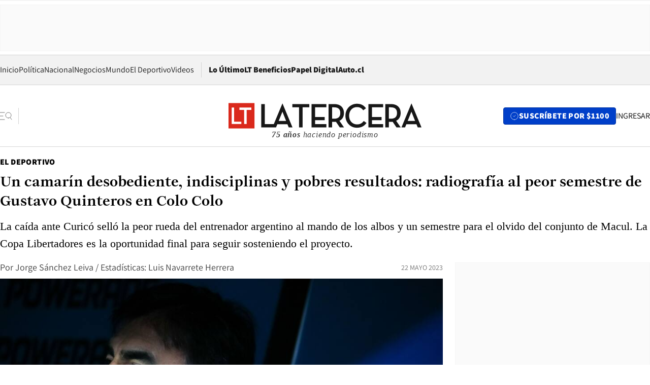

--- FILE ---
content_type: text/html; charset=utf-8
request_url: https://www.latercera.com/el-deportivo/noticia/un-camarin-desobediente-indisciplinas-y-pobres-resultados-radriografia-al-peor-semestre-de-gustavo-quinteros-en-colo-colo/BZ2F3ZKS2NCV7AFEU4KKIPCRQA/
body_size: 79992
content:
<!DOCTYPE html><html lang="es"><head><meta charSet="UTF-8"/><meta name="viewport" content="width=device-width, initial-scale=1"/><title>Un camarín desobediente, indisciplinas y pobres resultados: radiografía al peor semestre de Gustavo Quinteros en Colo Colo - La Tercera</title><meta name="robots" content="index, follow, max-image-preview:large"/><meta property="og:site_name" content="La Tercera"/><meta property="og:type" content="article"/><meta property="og:url" content="https://www.latercera.com/el-deportivo/noticia/un-camarin-desobediente-indisciplinas-y-pobres-resultados-radriografia-al-peor-semestre-de-gustavo-quinteros-en-colo-colo/BZ2F3ZKS2NCV7AFEU4KKIPCRQA/"/><meta name="description" content="La caída ante Curicó selló la peor rueda del entrenador argentino al mando de los albos y un semestre para el olvido del conjunto de Macul. La Copa Libertadores es la oportunidad final para seguir sosteniendo el proyecto."/><meta property="og:description" content="La caída ante Curicó selló la peor rueda del entrenador argentino al mando de los albos y un semestre para el olvido del conjunto de Macul. La Copa Libertadores es la oportunidad final para seguir sosteniendo el proyecto."/><meta name="twitter:description" content="La caída ante Curicó selló la peor rueda del entrenador argentino al mando de los albos y un semestre para el olvido del conjunto de Macul. La Copa Libertadores es la oportunidad final para seguir sosteniendo el proyecto."/><meta property="og:title" content="Un camarín desobediente, indisciplinas y pobres resultados: radiografía al peor semestre de Gustavo Quinteros en Colo Colo - La Tercera"/><meta name="twitter:title" content="Un camarín desobediente, indisciplinas y pobres resultados: radiografía al peor semestre de Gustavo Quinteros en Colo Colo - La Tercera"/><meta name="author" content="Jorge Sánchez Leiva / Estadísticas: Luis Navarrete Herrera"/><meta property="article:author" content="Jorge Sánchez Leiva / Estadísticas: Luis Navarrete Herrera"/><meta property="article:section" content="El Deportivo"/><meta name="keywords" content="Fútbol, Gustavo Quinteros, Colo Colo, Copa Libertadores, Monagas, Campeonato Chileno"/><meta property="og:see_also" content="https://www.latercera.com/el-deportivo"/><meta property="og:updated_time" content="2023-05-22T22:56:38.690Z"/><meta property="article:modified_time" content="2023-05-22T22:56:38.690Z"/><meta property="article:published_time" content="2023-05-22T20:24:19.579Z"/><meta property="og:image" content="https://www.latercera.com/resizer/v2/BXKS74T6OZEDBAHHD6IOJAWU6A.jpg?auth=a96cac6767eab501a6f6e57520561c3257e378d5dad41fbd01cf05d9e734f104&amp;height=630&amp;width=1200&amp;smart=true"/><meta name="twitter:image" content="https://www.latercera.com/resizer/v2/BXKS74T6OZEDBAHHD6IOJAWU6A.jpg?auth=a96cac6767eab501a6f6e57520561c3257e378d5dad41fbd01cf05d9e734f104&amp;height=630&amp;width=1200&amp;smart=true"/><meta property="og:image:alt" content="La Copa Libertadores es la última chance de Quinteros."/><meta name="twitter:image:alt" content="La Copa Libertadores es la última chance de Quinteros."/><meta property="og:image:width" content="1200"/><meta property="og:image:height" content="630"/><meta name="twitter:card" content="summary_large_image"/><meta name="twitter:site" content="@latercera"/><link rel="canonical" href="https://www.latercera.com/el-deportivo/noticia/un-camarin-desobediente-indisciplinas-y-pobres-resultados-radriografia-al-peor-semestre-de-gustavo-quinteros-en-colo-colo/BZ2F3ZKS2NCV7AFEU4KKIPCRQA/"/><link rel="icon" type="image/x-icon" href="/pf/resources/favicon/la-tercera/favicon.ico?d=1085&amp;mxId=00000000"/><link as="font" crossorigin="" fetchpriority="high" href="/pf/resources/fonts/JolyHeadline-Bold.woff2?d=1085&amp;mxId=00000000" rel="preload" type="font/woff2"/><link as="font" crossorigin="" fetchpriority="high" href="/pf/resources/fonts/Assistant-ExtraBold.woff2?d=1085&amp;mxId=00000000" rel="preload" type="font/woff2"/><link as="font" crossorigin="" fetchpriority="high" href="/pf/resources/fonts/Assistant-Regular.woff2?d=1085&amp;mxId=00000000" rel="preload" type="font/woff2"/><link rel="preload" href="/pf/resources/styles/la-tercera/css/article.css?d=1085&amp;mxId=00000000" as="style"/><link rel="stylesheet" href="/pf/resources/styles/la-tercera/css/article.css?d=1085&amp;mxId=00000000" media="screen"/><link rel="preload" href="https://www.latercera.com/resizer/v2/BXKS74T6OZEDBAHHD6IOJAWU6A.jpg?auth=a96cac6767eab501a6f6e57520561c3257e378d5dad41fbd01cf05d9e734f104&amp;smart=true&amp;width=375&amp;height=211&amp;quality=70" as="image" media="(max-width: 375px)"/><link rel="preload" href="https://www.latercera.com/resizer/v2/BXKS74T6OZEDBAHHD6IOJAWU6A.jpg?auth=a96cac6767eab501a6f6e57520561c3257e378d5dad41fbd01cf05d9e734f104&amp;smart=true&amp;width=450&amp;height=253&amp;quality=70" as="image" media="(min-width: 376px) (max-width: 450px)"/><link rel="preload" href="https://www.latercera.com/resizer/v2/BXKS74T6OZEDBAHHD6IOJAWU6A.jpg?auth=a96cac6767eab501a6f6e57520561c3257e378d5dad41fbd01cf05d9e734f104&amp;smart=true&amp;width=600&amp;height=338&amp;quality=70" as="image" media="(min-width: 451px) (max-width: 600px)"/><link rel="preload" href="https://www.latercera.com/resizer/v2/BXKS74T6OZEDBAHHD6IOJAWU6A.jpg?auth=a96cac6767eab501a6f6e57520561c3257e378d5dad41fbd01cf05d9e734f104&amp;smart=true&amp;width=990&amp;height=557&amp;quality=70" as="image" media="(min-width: 1024px) (max-width: 1365px)"/><link rel="preload" href="https://www.latercera.com/resizer/v2/BXKS74T6OZEDBAHHD6IOJAWU6A.jpg?auth=a96cac6767eab501a6f6e57520561c3257e378d5dad41fbd01cf05d9e734f104&amp;smart=true&amp;width=800&amp;height=450&amp;quality=70" as="image" media="(min-width: 1366px)"/><link rel="amphtml" href="https://www.latercera.com/el-deportivo/noticia/un-camarin-desobediente-indisciplinas-y-pobres-resultados-radriografia-al-peor-semestre-de-gustavo-quinteros-en-colo-colo/BZ2F3ZKS2NCV7AFEU4KKIPCRQA/?outputType=base-amp-type"/><script type="application/ld+json">{"@type":"NewsArticle","@context":"https://schema.org","articleBody":"Matar o morir. Esas son las únicas chances que tiene Gustavo Quinteros en la Copa Libertadores. Y el entrenador de Colo Colo lo sabe. Por lo mismo, el compromiso que tiene ante Monagas -este martes a las 18 horas- lo está preparando como si fuera una final. Un desenlace que lo puede dejar muy bien posicionado para seguir avanzando en el torneo continental o cuestionará definitivamente su permanencia en la escuadra de Macul. Es que el semestre del entrenador argentino en el Cacique es para el olvido. Con tan sólo 23 unidades en 15 partidos jugados, el Cacique terminó quinto en la primera rueda del Campeonato Chileno, a cinco puntos del puntero (Cobresal) y puede ser sobrepasado por las dos universidades (Católica y de Chile) cuándo se jueguen los minutos restantes del clásico estudiantil. Números que sellan la peor rueda de Quinteros en Macul desde que llegó el año 2020. En ese entonces, junto al duelo por la permanencia, el estratega obtuvo 28 de 54 puntos posibles y llegó a un rendimiento de 51,9%. Hoy sólo obtuvo 51,1% (23 de 45 alcanzables) y está muy lejos de su mejor marca, la cual obtuvo en la segunda parte de 2022: 34 de 45 unidades y un 75,6% de rendimiento. Por lo mismo, mantener la tradición ante el conjunto venezolano (Colo Colo nunca ha perdido ante los llaneros) es una obligación. Hoy los concesionados por Blanco y Negro marchan terceros en el grupo F con 4 puntos y luego juga con Boca Juniors en Argentina y con Deportivo Pereira en Santiago. Pero lo que pasa dentro de la cancha, no es casual. Quinteros cometió varios errores que lo llevaron a este momento. El primero de ellos fue la contratación de los refuerzos. De los 9 hombres que fueron contratados en el mercado de pases veraniego, sólo Fernando De Paul ha brillado en la oncena. No hay que olvidar que su ascenso a la titularidad se debió a una indisciplina de Brayan Cortés y no a un golpe de timón por lo que se realizó en el campo de juego. De hecho, el único que se ganó una camiseta de titular indiscutido es Ramiro González, quien si bien no es del gusto de quienes van al Monumental, ha cumplido con la mayoría de los minutos posibles en los tres torneos disputados hasta ahora (Nacional, Libertadores y Copa Chile). De los otros, solo Carlos Palacios y Leandro Benegas han tenido más apariciones sin brillar cómo se esperaba y hay dos puntos negros: Fabián Castillo y Darío Lezcano. El atacante colombiano sólo lleva 552 minutos disputados en el trío de competencias y dos goles a su haber, mientras que el reemplazante paraguayo de Juan Martín Lucero lleva 303 minutos jugados, no ha participado de la Libertadores, y tiene 3 goles. Quinteros tampoco ha logrado en esta primera parte del año, alinear su vestuario. La guinda de la torta se puso en la caída ante Boca Juniors, donde el director técnico apuntó directamente a sus jugadores y dijo que “estos partidos no te dan la posibilidad para revertir esas cosas y los errores infantiles hacen que pase lo que pasó”. Además, las expulsiones están a la orden del día en el Monumental. Maximiliano Falcón “inauguró” la temporada de tarjetas rojas ante Everton, en febrero pasado, y llegó su primer conflicto con el DT. De hecho fue castigado por varias fechas. Tras ello, vinieron las amonestaciones de Leonardo Gil, Palacios y nuevamente Falcón. En una clara muestra que las medidas del transandino no son suficientes para que los futbolistas dejen de irse a las duchas antes que se acaben los 90 minutos. Por último, el “caso Jordhy Thompson” también salpicó al adiestrador. La violencia de género que denunció su expolola, Camila Sepúlveda, lo había sacado de las concentraciones y puesto en un tratamiento sicológico. Pero Gustavo Quinteros decidió citarlo y darle minutos en la caída ante los Torteros, lo que generó ácidas palabras al interior del recinto de Pedreros y una fuerte crítica de la ministra de la Mujer y la Equidad de Género, Antonia Orellana.","articleSection":"El Deportivo","author":[],"dateCreated":"2023-05-22T15:38:57.397Z","dateModified":"2023-05-22T22:56:38.690Z","datePublished":"2023-05-22T20:24:19.579Z","description":"La caída ante Curicó selló la peor rueda del entrenador argentino al mando de los albos y un semestre para el olvido del conjunto de Macul. La Copa Libertadores es la oportunidad final para seguir sosteniendo el proyecto.","headline":"Un camarín desobediente, indisciplinas y pobres resultados: radiografía al peor semestre de Gustavo Quinteros en Colo Colo","image":[{"@type":"ImageObject","width":375,"url":"https://www.latercera.com/resizer/v2/BXKS74T6OZEDBAHHD6IOJAWU6A.jpg?auth=a96cac6767eab501a6f6e57520561c3257e378d5dad41fbd01cf05d9e734f104&width=375&smart=true","description":"Gustavo Quinteros"},{"@type":"ImageObject","width":450,"url":"https://www.latercera.com/resizer/v2/BXKS74T6OZEDBAHHD6IOJAWU6A.jpg?auth=a96cac6767eab501a6f6e57520561c3257e378d5dad41fbd01cf05d9e734f104&width=450&smart=true","description":"Gustavo Quinteros"},{"@type":"ImageObject","width":600,"url":"https://www.latercera.com/resizer/v2/BXKS74T6OZEDBAHHD6IOJAWU6A.jpg?auth=a96cac6767eab501a6f6e57520561c3257e378d5dad41fbd01cf05d9e734f104&width=600&smart=true","description":"Gustavo Quinteros"},{"@type":"ImageObject","width":768,"url":"https://www.latercera.com/resizer/v2/BXKS74T6OZEDBAHHD6IOJAWU6A.jpg?auth=a96cac6767eab501a6f6e57520561c3257e378d5dad41fbd01cf05d9e734f104&width=768&smart=true","description":"Gustavo Quinteros"},{"@type":"ImageObject","width":990,"url":"https://www.latercera.com/resizer/v2/BXKS74T6OZEDBAHHD6IOJAWU6A.jpg?auth=a96cac6767eab501a6f6e57520561c3257e378d5dad41fbd01cf05d9e734f104&width=990&smart=true","description":"Gustavo Quinteros"},{"@type":"ImageObject","width":800,"url":"https://www.latercera.com/resizer/v2/BXKS74T6OZEDBAHHD6IOJAWU6A.jpg?auth=a96cac6767eab501a6f6e57520561c3257e378d5dad41fbd01cf05d9e734f104&width=800&smart=true","description":"Gustavo Quinteros"},{"@type":"ImageObject","width":1200,"url":"https://www.latercera.com/resizer/v2/BXKS74T6OZEDBAHHD6IOJAWU6A.jpg?auth=a96cac6767eab501a6f6e57520561c3257e378d5dad41fbd01cf05d9e734f104&width=1200&smart=true","description":"Gustavo Quinteros"},{"@type":"ImageObject","width":375,"height":197,"url":"https://www.latercera.com/resizer/v2/MDE7MNERVFC5JFVJVHY34GBILI.jpg?auth=37e7a8aa8ca28d794c27b98aed59de72f8bee1b70c3f78ef23dfddd536c124d5&height=197&width=375&smart=true","description":"Fernando De Paul Brayan Cortés"},{"@type":"ImageObject","width":450,"height":236,"url":"https://www.latercera.com/resizer/v2/MDE7MNERVFC5JFVJVHY34GBILI.jpg?auth=37e7a8aa8ca28d794c27b98aed59de72f8bee1b70c3f78ef23dfddd536c124d5&height=236&width=450&smart=true","description":"Fernando De Paul Brayan Cortés"},{"@type":"ImageObject","width":600,"height":315,"url":"https://www.latercera.com/resizer/v2/MDE7MNERVFC5JFVJVHY34GBILI.jpg?auth=37e7a8aa8ca28d794c27b98aed59de72f8bee1b70c3f78ef23dfddd536c124d5&height=315&width=600&smart=true","description":"Fernando De Paul Brayan Cortés"},{"@type":"ImageObject","width":768,"height":403,"url":"https://www.latercera.com/resizer/v2/MDE7MNERVFC5JFVJVHY34GBILI.jpg?auth=37e7a8aa8ca28d794c27b98aed59de72f8bee1b70c3f78ef23dfddd536c124d5&height=403&width=768&smart=true","description":"Fernando De Paul Brayan Cortés"},{"@type":"ImageObject","width":990,"height":520,"url":"https://www.latercera.com/resizer/v2/MDE7MNERVFC5JFVJVHY34GBILI.jpg?auth=37e7a8aa8ca28d794c27b98aed59de72f8bee1b70c3f78ef23dfddd536c124d5&height=520&width=990&smart=true","description":"Fernando De Paul Brayan Cortés"},{"@type":"ImageObject","width":800,"height":420,"url":"https://www.latercera.com/resizer/v2/MDE7MNERVFC5JFVJVHY34GBILI.jpg?auth=37e7a8aa8ca28d794c27b98aed59de72f8bee1b70c3f78ef23dfddd536c124d5&height=420&width=800&smart=true","description":"Fernando De Paul Brayan Cortés"},{"@type":"ImageObject","width":1200,"height":630,"url":"https://www.latercera.com/resizer/v2/MDE7MNERVFC5JFVJVHY34GBILI.jpg?auth=37e7a8aa8ca28d794c27b98aed59de72f8bee1b70c3f78ef23dfddd536c124d5&height=630&width=1200&smart=true","description":"Fernando De Paul Brayan Cortés"},{"@type":"ImageObject","width":375,"height":250,"url":"https://www.latercera.com/resizer/v2/EOUKELQX7NHK7AVZFEJMKB6AEU.jpg?auth=09163bcbde17c77f66f387f0f291554f7666b26c877e3e976fd92dabdf426ba3&height=250&width=375&smart=true","description":"Maximiliano Falcón"},{"@type":"ImageObject","width":450,"height":300,"url":"https://www.latercera.com/resizer/v2/EOUKELQX7NHK7AVZFEJMKB6AEU.jpg?auth=09163bcbde17c77f66f387f0f291554f7666b26c877e3e976fd92dabdf426ba3&height=300&width=450&smart=true","description":"Maximiliano Falcón"},{"@type":"ImageObject","width":600,"height":400,"url":"https://www.latercera.com/resizer/v2/EOUKELQX7NHK7AVZFEJMKB6AEU.jpg?auth=09163bcbde17c77f66f387f0f291554f7666b26c877e3e976fd92dabdf426ba3&height=400&width=600&smart=true","description":"Maximiliano Falcón"},{"@type":"ImageObject","width":768,"height":512,"url":"https://www.latercera.com/resizer/v2/EOUKELQX7NHK7AVZFEJMKB6AEU.jpg?auth=09163bcbde17c77f66f387f0f291554f7666b26c877e3e976fd92dabdf426ba3&height=512&width=768&smart=true","description":"Maximiliano Falcón"},{"@type":"ImageObject","width":990,"height":660,"url":"https://www.latercera.com/resizer/v2/EOUKELQX7NHK7AVZFEJMKB6AEU.jpg?auth=09163bcbde17c77f66f387f0f291554f7666b26c877e3e976fd92dabdf426ba3&height=660&width=990&smart=true","description":"Maximiliano Falcón"},{"@type":"ImageObject","width":800,"height":533,"url":"https://www.latercera.com/resizer/v2/EOUKELQX7NHK7AVZFEJMKB6AEU.jpg?auth=09163bcbde17c77f66f387f0f291554f7666b26c877e3e976fd92dabdf426ba3&height=533&width=800&smart=true","description":"Maximiliano Falcón"},{"@type":"ImageObject","width":1200,"height":800,"url":"https://www.latercera.com/resizer/v2/EOUKELQX7NHK7AVZFEJMKB6AEU.jpg?auth=09163bcbde17c77f66f387f0f291554f7666b26c877e3e976fd92dabdf426ba3&height=800&width=1200&smart=true","description":"Maximiliano Falcón"}],"keywords":["Fútbol","Gustavo Quinteros","Colo Colo","Copa Libertadores","Monagas","Campeonato Chileno"],"mainEntity":{"@type":"ItemList","itemListElement":[{"@type":"ListItem","position":0,"item":{"@type":"WebPage","@id":"https://www.latercera.com/etiqueta/futbol/","name":"Fútbol"}},{"@type":"ListItem","position":1,"item":{"@type":"WebPage","@id":"https://www.latercera.com/etiqueta/gustavo-quinteros/","name":"Gustavo Quinteros"}},{"@type":"ListItem","position":2,"item":{"@type":"WebPage","@id":"https://www.latercera.com/etiqueta/colo-colo/","name":"Colo Colo"}},{"@type":"ListItem","position":3,"item":{"@type":"WebPage","@id":"https://www.latercera.com/etiqueta/copa-libertadores/","name":"Copa Libertadores"}},{"@type":"ListItem","position":4,"item":{"@type":"WebPage","@id":"https://www.latercera.com/etiqueta/monagas/","name":"Monagas"}},{"@type":"ListItem","position":5,"item":{"@type":"WebPage","@id":"https://www.latercera.com/etiqueta/campeonato-chileno/","name":"Campeonato Chileno"}}]},"mainEntityOfPage":{"@type":"WebPage","@id":"https://www.latercera.com/el-deportivo/noticia/un-camarin-desobediente-indisciplinas-y-pobres-resultados-radriografia-al-peor-semestre-de-gustavo-quinteros-en-colo-colo/BZ2F3ZKS2NCV7AFEU4KKIPCRQA/"},"publisher":{"@type":"Organization","name":"La Tercera","url":"https://www.latercera.com/","logo":{"@type":"ImageObject","url":"https://www.latercera.com/resizer/iZiSxC1F0QnCJrbYAVDHcpm1csU=/arc-anglerfish-arc2-prod-copesa/public/OMY53THTHFDXZHC46CCUJ3XFWE.png","height":50,"width":400},"sameAs":["https://www.facebook.com/laterceracom","https://www.instagram.com/laterceracom/","https://www.tiktok.com/@latercera","https://twitter.com/latercera","https://www.youtube.com/user/latercera"]}}</script><script type="application/ld+json">{"@type":"BreadcrumbList","@context":"https://schema.org","itemListElement":[{"@type":"ListItem","position":1,"item":{"@id":"https://www.latercera.com","name":"La Tercera"}},{"@type":"ListItem","position":2,"item":{"@id":"https://www.latercera.com/el-deportivo/","name":"El Deportivo"}},{"@type":"ListItem","position":3,"item":{"@id":"https://www.latercera.com/el-deportivo/noticia/un-camarin-desobediente-indisciplinas-y-pobres-resultados-radriografia-al-peor-semestre-de-gustavo-quinteros-en-colo-colo/BZ2F3ZKS2NCV7AFEU4KKIPCRQA/","name":"Un camarín desobediente, indisciplinas y pobres resultados: radiografía al peor semestre de Gustavo Quinteros en Colo Colo"}}]}</script><script type="application/ld+json">{"@type":"NewsMediaOrganization","@context":"https://schema.org","description":"Noticias de última hora de Chile, América Latina y el mundo. Contenidos exclusivos de política, internacional, economía, opinión, cultura, espectáculos y tendencias. Novedades de la actualidad local y contenidos interactivos de La Tercera.","email":"contacto@grupocopesa.com","ethicsPolicy":"https://canaldenuncias.grupocopesa.cl/gobierno-corporativo/view.php?file=CodigoEtica.pdf","logo":{"@type":"ImageObject","url":"https://www.latercera.com/resizer/iZiSxC1F0QnCJrbYAVDHcpm1csU=/arc-anglerfish-arc2-prod-copesa/public/OMY53THTHFDXZHC46CCUJ3XFWE.png","height":50,"width":400},"name":"La Tercera","publishingPrinciples":"https://canaldenuncias.grupocopesa.cl/gobierno-corporativo/view.php?file=CodigoEtica.pdf","sameAs":["https://www.facebook.com/laterceracom","https://www.instagram.com/laterceracom/","https://www.tiktok.com/@latercera","https://twitter.com/latercera","https://www.youtube.com/user/latercera"],"url":"https://www.latercera.com","address":{"@type":"PostalAddress","contactType":"contacto@grupocopesa.com","streetAddress":" Av. Apoquindo 4660, Las Condes","addressLocality":"Santiago","addressRegion":"Metropolitana","postalCode":"7560969","addressCountry":"CL"}}</script><script type="application/ld+json">{"@type":"WebSite","@context":"https://schema.org","url":"https://www.latercera.com","potentialAction":{"@type":"SearchAction","target":"https://www.latercera.com/search/?q={search_term_string}","query-input":"required name=search_term_string"}}</script><script type="application/javascript" id="polyfill-script">if(!Array.prototype.includes||!(window.Object && window.Object.assign)||!window.Promise||!window.Symbol||!window.fetch){document.write('<script type="application/javascript" src="/pf/dist/engine/polyfill.js?d=1085&mxId=00000000" defer=""><\/script>')}</script><script id="fusion-engine-react-script" type="application/javascript" src="/pf/dist/engine/react.js?d=1085&amp;mxId=00000000" defer=""></script><script id="fusion-engine-combinations-script" type="application/javascript" src="/pf/dist/components/combinations/base-type.js?d=1085&amp;mxId=00000000" defer=""></script><script data-integration="gtm-head">
	(function(w,d,s,l,i){w[l]=w[l]||[];w[l].push({'gtm.start':
		new Date().getTime(),event:'gtm.js'});var f=d.getElementsByTagName(s)[0],
		j=d.createElement(s),dl=l!='dataLayer'?'&l='+l:'';j.async=true;j.src=
		'https://www.googletagmanager.com/gtm.js?id='+i+dl;f.parentNode.insertBefore(j,f);
		})(window,document,'script','dataLayer','GTM-T2QV7ZXP');
	</script><script defer="" data-integration="marfeel">
		!(function () {
			"use strict";
			function e(e) {
				var t = !(arguments.length > 1 && void 0 !== arguments[1]) || arguments[1],
					c = document.createElement("script");
				(c.src = e),
					t
						? (c.type = "module")
						: ((c.async = !0), (c.type = "text/javascript"), c.setAttribute("nomodule", ""));
				var n = document.getElementsByTagName("script")[0];
				n.parentNode.insertBefore(c, n);
			}
			!(function (t, c) {
				!(function (t, c, n) {
					var a, o, r;
					(n.accountId = c),
						(null !== (a = t.marfeel) && void 0 !== a) || (t.marfeel = {}),
						(null !== (o = (r = t.marfeel).cmd) && void 0 !== o) || (r.cmd = []),
						(t.marfeel.config = n);
					var i = "https://sdk.mrf.io/statics";
					e("".concat(i, "/marfeel-sdk.js?id=").concat(c), !0),
						e("".concat(i, "/marfeel-sdk.es5.js?id=").concat(c), !1);
				})(t, c, arguments.length > 2 && void 0 !== arguments[2] ? arguments[2] : {});
			})(window, 10372, {} /* Config */);
		})();</script><script defer="" type="text/javascript">
		(function() {
			function getCookie(name) {
				var cookieArray = document.cookie.split('; ');
				var cookieValue = null;
				for (var i = 0; i < cookieArray.length; i++) {
					var cookiePair = cookieArray[i].split('=');
					if (name === cookiePair[0]) {
						cookieValue = decodeURIComponent(cookiePair[1]);
						break;
					}
				}
				return cookieValue;
			}

			var isLoggedIn = window.localStorage.getItem('ltsess');
			var isPremium = getCookie('ltprm');

			if (isLoggedIn == 'true') {
				window.marfeel.cmd.push(['compass', function(compass) {
					compass.setUserType(2);
				}]);
			}
			if (isPremium != 'false' && isPremium) {
				window.marfeel.cmd.push(['compass', function(compass) {
					compass.setUserType(3);
				}]);
			}
		})();</script><script async="" data-integration="comscore" src="https://sb.scorecardresearch.com/beacon.js"></script><script defer="" data-integration="comscore">
	var _comscore = _comscore || [];
	_comscore.push({ c1: "2", c2: "6906468", options: {enableFirstPartyCookie: true,bypassUserConsentRequirementFor1PCookie: true}});
	(function() {
              var s = document.createElement("script"), el = document.getElementsByTagName("script")[0]; s.async = true;
              s.src = "https://sb.scorecardresearch.com/cs/6906468/beacon.js";
              el.parentNode.insertBefore(s, el);
            })();
	</script>
<script>(window.BOOMR_mq=window.BOOMR_mq||[]).push(["addVar",{"rua.upush":"false","rua.cpush":"true","rua.upre":"false","rua.cpre":"false","rua.uprl":"false","rua.cprl":"false","rua.cprf":"false","rua.trans":"SJ-ee2cf22c-73a0-4dbd-91ff-260c3642228e","rua.cook":"false","rua.ims":"false","rua.ufprl":"false","rua.cfprl":"true","rua.isuxp":"false","rua.texp":"norulematch","rua.ceh":"false","rua.ueh":"false","rua.ieh.st":"0"}]);</script>
                              <script>!function(e){var n="https://s.go-mpulse.net/boomerang/";if("False"=="True")e.BOOMR_config=e.BOOMR_config||{},e.BOOMR_config.PageParams=e.BOOMR_config.PageParams||{},e.BOOMR_config.PageParams.pci=!0,n="https://s2.go-mpulse.net/boomerang/";if(window.BOOMR_API_key="ZZ6GQ-CZGQY-PFVX5-D656L-P96M7",function(){function e(){if(!o){var e=document.createElement("script");e.id="boomr-scr-as",e.src=window.BOOMR.url,e.async=!0,i.parentNode.appendChild(e),o=!0}}function t(e){o=!0;var n,t,a,r,d=document,O=window;if(window.BOOMR.snippetMethod=e?"if":"i",t=function(e,n){var t=d.createElement("script");t.id=n||"boomr-if-as",t.src=window.BOOMR.url,BOOMR_lstart=(new Date).getTime(),e=e||d.body,e.appendChild(t)},!window.addEventListener&&window.attachEvent&&navigator.userAgent.match(/MSIE [67]\./))return window.BOOMR.snippetMethod="s",void t(i.parentNode,"boomr-async");a=document.createElement("IFRAME"),a.src="about:blank",a.title="",a.role="presentation",a.loading="eager",r=(a.frameElement||a).style,r.width=0,r.height=0,r.border=0,r.display="none",i.parentNode.appendChild(a);try{O=a.contentWindow,d=O.document.open()}catch(_){n=document.domain,a.src="javascript:var d=document.open();d.domain='"+n+"';void(0);",O=a.contentWindow,d=O.document.open()}if(n)d._boomrl=function(){this.domain=n,t()},d.write("<bo"+"dy onload='document._boomrl();'>");else if(O._boomrl=function(){t()},O.addEventListener)O.addEventListener("load",O._boomrl,!1);else if(O.attachEvent)O.attachEvent("onload",O._boomrl);d.close()}function a(e){window.BOOMR_onload=e&&e.timeStamp||(new Date).getTime()}if(!window.BOOMR||!window.BOOMR.version&&!window.BOOMR.snippetExecuted){window.BOOMR=window.BOOMR||{},window.BOOMR.snippetStart=(new Date).getTime(),window.BOOMR.snippetExecuted=!0,window.BOOMR.snippetVersion=12,window.BOOMR.url=n+"ZZ6GQ-CZGQY-PFVX5-D656L-P96M7";var i=document.currentScript||document.getElementsByTagName("script")[0],o=!1,r=document.createElement("link");if(r.relList&&"function"==typeof r.relList.supports&&r.relList.supports("preload")&&"as"in r)window.BOOMR.snippetMethod="p",r.href=window.BOOMR.url,r.rel="preload",r.as="script",r.addEventListener("load",e),r.addEventListener("error",function(){t(!0)}),setTimeout(function(){if(!o)t(!0)},3e3),BOOMR_lstart=(new Date).getTime(),i.parentNode.appendChild(r);else t(!1);if(window.addEventListener)window.addEventListener("load",a,!1);else if(window.attachEvent)window.attachEvent("onload",a)}}(),"".length>0)if(e&&"performance"in e&&e.performance&&"function"==typeof e.performance.setResourceTimingBufferSize)e.performance.setResourceTimingBufferSize();!function(){if(BOOMR=e.BOOMR||{},BOOMR.plugins=BOOMR.plugins||{},!BOOMR.plugins.AK){var n="true"=="true"?1:0,t="",a="clqa7fqxzcojg2lonzpa-f-d71c41438-clientnsv4-s.akamaihd.net",i="false"=="true"?2:1,o={"ak.v":"39","ak.cp":"930542","ak.ai":parseInt("595896",10),"ak.ol":"0","ak.cr":8,"ak.ipv":4,"ak.proto":"h2","ak.rid":"db3f0f0","ak.r":44268,"ak.a2":n,"ak.m":"dscr","ak.n":"ff","ak.bpcip":"18.224.15.0","ak.cport":45094,"ak.gh":"23.192.164.147","ak.quicv":"","ak.tlsv":"tls1.3","ak.0rtt":"","ak.0rtt.ed":"","ak.csrc":"-","ak.acc":"","ak.t":"1768844894","ak.ak":"hOBiQwZUYzCg5VSAfCLimQ==mQq9l/RDP0wtdBqofGv0bv136sBQl7AtdLGsj9vR/wVmrvmXpdnRSqaR8BPTa1JyXqBMORFhEoPmgAeI7JbvNKDoou+Zbi+b+MLEvQsVVgmg6b2jKWwqG94HksQeVUSBdxoqcRnfjFOHXp4r2ZWv4Hjp9VGMF8vqvIlhVuWPXgbWC5PcGV2Yi2hK/hVVva01R/[base64]","ak.pv":"36","ak.dpoabenc":"","ak.tf":i};if(""!==t)o["ak.ruds"]=t;var r={i:!1,av:function(n){var t="http.initiator";if(n&&(!n[t]||"spa_hard"===n[t]))o["ak.feo"]=void 0!==e.aFeoApplied?1:0,BOOMR.addVar(o)},rv:function(){var e=["ak.bpcip","ak.cport","ak.cr","ak.csrc","ak.gh","ak.ipv","ak.m","ak.n","ak.ol","ak.proto","ak.quicv","ak.tlsv","ak.0rtt","ak.0rtt.ed","ak.r","ak.acc","ak.t","ak.tf"];BOOMR.removeVar(e)}};BOOMR.plugins.AK={akVars:o,akDNSPreFetchDomain:a,init:function(){if(!r.i){var e=BOOMR.subscribe;e("before_beacon",r.av,null,null),e("onbeacon",r.rv,null,null),r.i=!0}return this},is_complete:function(){return!0}}}}()}(window);</script></head><body><div id="fusion-app"><div class="article-right-rail  "><header class="article-right-rail__header"><div class="ads-block  show  isItt  ad-background " style="--adBackgroundColor:#FAFAFA;--adBorderColor:#f5f5f5"><div class="ads-block__container" id="arcad-feature-f0fpjJ7M6D4u4ki-67f0b6f9f70f3"><div class="ads-block__unit-wrapper" style="max-width:800px" data-testid="ad-block-unit-wrapper"><div style="height:480"></div></div></div></div><div class="masthead"><div></div><div class="masthead__wrapper"><div class="masthead__ad" id="masthead__ad"><div class="ads-block  show    ad-background " style="--adBackgroundColor:#FAFAFA;--adBorderColor:#f5f5f5"><div class="ads-block__container" id="arcad-feature-f0f1khpdMEGE3lB-d5648846a6b99"><div class="ads-block__unit-wrapper m50 d90" style="max-width:970px" data-testid="ad-block-unit-wrapper"><div style="height:50"></div></div></div></div></div><nav class="masthead__nav"><ul class="masthead__nav-list"><li class="masthead__nav-list-item"><a class="base-link" href="/" target="_self">Inicio</a></li><li class="masthead__nav-list-item"><a class="base-link" href="/canal/politica/" target="_self">Política</a></li><li class="masthead__nav-list-item"><a class="base-link" href="/canal/nacional/" target="_self">Nacional</a></li><li class="masthead__nav-list-item"><a class="base-link" href="/canal/pulso/" target="_self">Negocios</a></li><li class="masthead__nav-list-item"><a class="base-link" href="/canal/mundo/" target="_self">Mundo</a></li><li class="masthead__nav-list-item"><a class="base-link" href="/canal/el-deportivo/" target="_self">El Deportivo</a></li><li class="masthead__nav-list-item"><a class="base-link" href="https://www.latercera.com/videos/" target="_self">Videos</a></li></ul><div class="masthead__nav-divider"></div><ul class="masthead__nav-list-extra"><li class="masthead__nav-list-extra-item"><a class="base-link" href="/lo-ultimo/" target="_self">Lo Último</a></li><li class="masthead__nav-list-extra-item"><a class="base-link" href="/club-la-tercera/" target="_self">LT Beneficios</a></li><li class="masthead__nav-list-extra-item"><a class="base-link" href="https://kiosco.latercera.com/library/" rel="noopener noreferrer" target="_blank">Papel Digital<span class="visually-hidden">Opens in new window</span></a></li><li class="masthead__nav-list-extra-item"><a class="base-link" href="https://www.latercera.com/auto/" target="_self">Auto.cl</a></li></ul></nav><header class="masthead__main"><input type="checkbox" id="masthead-modal-toggle" class="masthead__modal-checkbox" hidden=""/><button type="button" class="masthead__main-search" aria-label="Abrir menú lateral"><svg class="search-icon" width="24" height="24" viewBox="0 0 24 24" fill="none" xmlns="http://www.w3.org/2000/svg"><g clip-path="url(#clip0_1003_273)"><path d="M9 5H0" stroke="#404040" stroke-linecap="round" stroke-linejoin="round"></path><path d="M6 12H0" stroke="#404040" stroke-linecap="round" stroke-linejoin="round"></path><path d="M9 19H0" stroke="#404040" stroke-linecap="round" stroke-linejoin="round"></path><path d="M16.5 16C19.5376 16 22 13.5376 22 10.5C22 7.46243 19.5376 5 16.5 5C13.4624 5 11 7.46243 11 10.5C11 13.5376 13.4624 16 16.5 16Z" stroke="#404040" stroke-linecap="round" stroke-linejoin="round"></path><path d="M23 19L19.8388 14.8661" stroke="#404040" stroke-linecap="round" stroke-linejoin="round"></path></g><defs><clipPath id="clip0_1003_273"><rect width="24" height="24" fill="white"></rect></clipPath></defs></svg></button><div class="masthead__modal-container"><div class="masthead__modal"><div class="masthead__modal__close-row"><button type="button" class="masthead__modal__close-btn" aria-label="Cerrar modal"><span>CERRAR</span><svg class="close-icon" width="18" height="18" viewBox="6 6 12 12" fill="none" xmlns="http://www.w3.org/2000/svg"><path d="M18 6L6 18" stroke="#737373" stroke-linecap="round" stroke-linejoin="round"></path><path d="M6 6L18 18" stroke="#737373" stroke-linecap="round" stroke-linejoin="round"></path></svg></button></div><a class="base-link masthead__modal__cta azul" href="/compra-suscripcion/?utm_content=&amp;utm_element=boton_menu" target="_self">SUSCRÍBETE POR $1100</a><div class="masthead__modal__search"><input type="text" name="search" placeholder="Buscar en La Tercera" class="masthead__modal__search-input" value=""/><button><svg width="32" height="32" viewBox="0 0 24 24" fill="none" xmlns="http://www.w3.org/2000/svg"><path d="M16.5 16C19.5376 16 22 13.5376 22 10.5C22 7.46243 19.5376 5 16.5 5C13.4624 5 11 7.46243 11 10.5C11 13.5376 13.4624 16 16.5 16Z" stroke="#404040" stroke-linecap="round" stroke-linejoin="round"></path><path d="M23 19L19.8388 14.8661" stroke="#404040" stroke-linecap="round" stroke-linejoin="round"></path></svg></button></div><div class="first-group"><div class="first-group__section"><a aria-label="La Tercera" class="base-link" href="/" target="_self"><span class="first-group__section__title">La Tercera</span></a><ul class="first-group__list"><li><a aria-label="Portada" class="base-link" href="https://www.latercera.com/" target="_self"><span>Portada</span></a></li><li><a aria-label="Lo Último" class="base-link" href="https://www.latercera.com/lo-ultimo/" target="_self"><span>Lo Último</span></a></li><li><a aria-label="Papel Digital" class="base-link" href="https://kiosco.latercera.com/library" rel="noopener noreferrer" target="_blank"><span>Papel Digital</span><span class="visually-hidden">Opens in new window</span></a></li><li><a aria-label="Newsletters" class="base-link" href="https://www.latercera.com/newsletters/" target="_self"><span>Newsletters</span></a></li></ul></div><div class="first-group__section"><span class="first-group__section__title">Ciencia y Tecnología</span><ul class="first-group__list"><li><a aria-label="Tendencias" class="base-link" href="/canal/tendencias/" target="_self"><span>Tendencias</span></a></li><li><a aria-label="Tecnología" class="base-link" href="/etiqueta/tecnologia/" target="_self"><span>Tecnología</span></a></li><li><a aria-label="Ciencia" class="base-link" href="/etiqueta/ciencia/" target="_self"><span>Ciencia</span></a></li><li><a aria-label="Medioambiente" class="base-link" href="/etiqueta/medioambiente/" target="_self"><span>Medioambiente</span></a></li></ul></div><div class="first-group__section"><a aria-label="Chile" class="base-link" href="/canal/nacional/" target="_self"><span class="first-group__section__title">Chile</span></a><ul class="first-group__list"><li><a aria-label="Política" class="base-link" href="/canal/politica/" target="_self"><span>Política</span></a></li><li><a aria-label="Nacional" class="base-link" href="/canal/nacional/" target="_self"><span>Nacional</span></a></li><li><a aria-label="Servicios" class="base-link" href="/canal/servicios/" target="_self"><span>Servicios</span></a></li><li><a aria-label="Educación" class="base-link" href="https://www.latercera.com/canal/educaLT/" target="_self"><span>Educación</span></a></li><li><a aria-label="Presidenciales" class="base-link" href="/etiqueta/presidenciales/" target="_self"><span>Presidenciales</span></a></li><li><a aria-label="Congreso" class="base-link" href="/etiqueta/congreso/" target="_self"><span>Congreso</span></a></li><li><a aria-label="Desde la redacción" class="base-link" href="/etiqueta/desde-la-redaccion/" target="_self"><span>Desde la redacción</span></a></li></ul></div><div class="first-group__section"><a aria-label="Negocios" class="base-link" href="/canal/pulso/" target="_self"><span class="first-group__section__title">Negocios</span></a><ul class="first-group__list"><li><a aria-label="Pulso" class="base-link" href="/canal/pulso/" target="_self"><span>Pulso</span></a></li><li><a aria-label="Minería" class="base-link" href="/etiqueta/mineria/" target="_self"><span>Minería</span></a></li><li><a aria-label="Emprendimiento" class="base-link" href="https://www.latercera.com/canal/pulso-hub-emprende/" target="_self"><span>Emprendimiento</span></a></li><li><a aria-label="Sustentabilidad" class="base-link" href="https://www.latercera.com/canal/pulso-hub-sustentabilidad/" target="_self"><span>Sustentabilidad</span></a></li><li><a aria-label="Money Talks" class="base-link" href="/etiqueta/money-talks/" target="_self"><span>Money Talks</span></a></li><li><a aria-label="Red Activa" class="base-link" href="https://www.latercera.com/canal/pulso-red-activa/" target="_self"><span>Red Activa</span></a></li><li><a aria-label="Motores" class="base-link" href="https://www.latercera.com/canal/mtonline/" target="_self"><span>Motores</span></a></li></ul></div><div class="first-group__section"><a aria-label="Opinión" class="base-link" href="/opinion/" target="_self"><span class="first-group__section__title">Opinión</span></a><ul class="first-group__list"><li><a aria-label="Editorial" class="base-link" href="/canal/editorial/" target="_self"><span>Editorial</span></a></li><li><a aria-label="Columnas" class="base-link" href="/canal/opinion/" target="_self"><span>Columnas</span></a></li><li><a aria-label="Cartas al Director" class="base-link" href="/canal/cartas-al-director/" target="_self"><span>Cartas al Director</span></a></li></ul></div><div class="first-group__section"><span class="first-group__section__title">Cultura y Entretención</span><ul class="first-group__list"><li><a aria-label="Culto" class="base-link" href="/canal/culto/" target="_self"><span>Culto</span></a></li><li><a aria-label="Finde" class="base-link" href="https://www.latercera.com/canal/finde/" target="_self"><span>Finde</span></a></li><li><a aria-label="La Cuarta" class="base-link" href="https://www.lacuarta.com/" rel="noopener noreferrer" target="_blank"><span>La Cuarta</span><span class="visually-hidden">Opens in new window</span></a></li><li><a aria-label="Glamorama" class="base-link" href="https://www.lacuarta.com/glamorama/" rel="noopener noreferrer" target="_blank"><span>Glamorama</span><span class="visually-hidden">Opens in new window</span></a></li></ul></div><div class="first-group__section"><span class="first-group__section__title">Sociedad</span><ul class="first-group__list"><li><a aria-label="Paula" class="base-link" href="https://www.latercera.com/canal/paula/" target="_self"><span>Paula</span></a></li><li><a aria-label="Sociales" class="base-link" href="https://www.latercera.com/canal/sociales/" target="_self"><span>Sociales</span></a></li><li><a aria-label="Board" class="base-link" href="https://www.latercera.com/lt-board/" target="_self"><span>Board</span></a></li></ul></div><div class="first-group__section"><a aria-label="El Deportivo" class="base-link" href="/canal/el-deportivo/" target="_self"><span class="first-group__section__title">El Deportivo</span></a><ul class="first-group__list"><li><a aria-label="Fútbol Chileno" class="base-link" href="/etiqueta/futbol-chileno/" target="_self"><span>Fútbol Chileno</span></a></li><li><a aria-label="Fórmula 1" class="base-link" href="/etiqueta/formula-1/" target="_self"><span>Fórmula 1</span></a></li><li><a aria-label="Tenis" class="base-link" href="/etiqueta/tenis/" target="_self"><span>Tenis</span></a></li></ul></div><div class="first-group__section"><a aria-label="Mundo" class="base-link" href="/canal/mundo/" target="_self"><span class="first-group__section__title">Mundo</span></a><ul class="first-group__list"></ul></div></div><div class="second-group"><div class="second-group__section"><span class="second-group__section__title">Ediciones</span><ul class="second-group__list"><li><a aria-label="La Tercera PM" class="base-link" href="https://www.latercera.com/etiqueta/la-tercera-pm" target="_self"><span>La Tercera PM</span></a></li><li><a aria-label="La Tercera Sábado" class="base-link" href="https://www.latercera.com/canal/lt-sabado/" target="_self"><span>La Tercera Sábado</span></a></li><li><a aria-label="La Tercera Domingo" class="base-link" href="https://www.latercera.com/canal/lt-domingo/" target="_self"><span>La Tercera Domingo</span></a></li></ul></div><div class="second-group__section"><span class="second-group__section__title">Suscripciones</span><ul class="second-group__list"><li><a aria-label="LT Beneficios" class="base-link" href="/club-la-tercera/" target="_self"><span>LT Beneficios</span></a></li><li><a aria-label="Corporativas" class="base-link" href="/suscripcionempresas/" target="_self"><span>Corporativas</span></a></li><li><a aria-label="Universidades" class="base-link" href="https://suscripciondigital.latercera.com/campaign/plan-universitario" rel="noopener noreferrer" target="_blank"><span>Universidades</span><span class="visually-hidden">Opens in new window</span></a></li></ul></div><div class="second-group__section"><span class="second-group__section__title">Redes sociales</span><ul class="second-group__list"><li><a aria-label="X" class="base-link" href="https://x.com/latercera" rel="noopener noreferrer" target="_blank"><span>X</span><span class="visually-hidden">Opens in new window</span></a></li><li><a aria-label="Instagram" class="base-link" href="https://www.instagram.com/laterceracom/" rel="noopener noreferrer" target="_blank"><span>Instagram</span><span class="visually-hidden">Opens in new window</span></a></li><li><a aria-label="Facebook" class="base-link" href="https://www.facebook.com/laterceracom" rel="noopener noreferrer" target="_blank"><span>Facebook</span><span class="visually-hidden">Opens in new window</span></a></li><li><a aria-label="YouTube" class="base-link" href="https://www.youtube.com/user/latercera" rel="noopener noreferrer" target="_blank"><span>YouTube</span><span class="visually-hidden">Opens in new window</span></a></li><li><a aria-label="TikTok" class="base-link" href="https://www.tiktok.com/@latercera" rel="noopener noreferrer" target="_blank"><span>TikTok</span><span class="visually-hidden">Opens in new window</span></a></li><li><a aria-label="Linkedin" class="base-link" href="https://cl.linkedin.com/company/la-tercera" rel="noopener noreferrer" target="_blank"><span>Linkedin</span><span class="visually-hidden">Opens in new window</span></a></li></ul></div><div class="second-group__section"><span class="second-group__section__title">Grupo Copesa</span><ul class="second-group__list"><li><a aria-label="Auto.cl" class="base-link" href="https://www.latercera.com/auto/" target="_self"><span>Auto.cl</span></a></li><li><a aria-label="La Cuarta" class="base-link" href="https://www.lacuarta.com/" rel="noopener noreferrer" target="_blank"><span>La Cuarta</span><span class="visually-hidden">Opens in new window</span></a></li><li><a aria-label="Glamorama" class="base-link" href="https://glamorama.latercera.com/" rel="noopener noreferrer" target="_blank"><span>Glamorama</span><span class="visually-hidden">Opens in new window</span></a></li></ul></div></div><ul class="third-group-list"><li><a aria-label="Quiénes somos" class="base-link" href="/quienes-somos/" target="_self"><span>Quiénes somos</span></a></li><li><a aria-label="Servicio al Suscriptor" class="base-link" href="/contacto/" target="_self"><span>Servicio al Suscriptor</span></a></li><li><a aria-label="Mi cuenta" class="base-link" href="/mi-cuenta/" target="_self"><span>Mi cuenta</span></a></li><li><a aria-label="Preguntas Frecuentes" class="base-link" href="/preguntas-frecuentes/" target="_self"><span>Preguntas Frecuentes</span></a></li></ul></div><label for="masthead-modal-toggle" class="masthead__modal-overlay"></label></div><a aria-label="Ir a la página de inicio" class="base-link masthead__main-logo" href="/" target="_self"><svg class="logo-lt-icon" width="160" height="22" viewBox="0 0 160 22" fill="none" role="img" aria-labelledby="logo-lt-title"><title id="logo-lt-title">Logo La Tercera</title><g clip-path="url(#clip0_1003_280)"><path class="logo-lt-icon__sub-background" d="M21.5335 0.467789H0V21.5322H21.5335V0.467789Z" fill="#da291c"></path><path class="logo-lt-icon__sub-text" d="M2.62355 4.2951H4.6836V15.8338H10.5866V17.7049H2.62355V4.2951Z" fill="#ffffff"></path><path class="logo-lt-icon__sub-text" d="M12.9515 6.17569H9.05312V4.2951H18.9007V6.17569H15.0115V17.7049H12.9515V6.17569Z" fill="#ffffff"></path><g class="logo-lt-icon__text" fill="#171717"><path d="M52.9238 4.0872H58.485V20.5683H61.4319V4.0872H66.9931V1.4128H52.9238V4.0872Z"></path><path d="M95.7136 8.73668C95.7136 4.31401 92.8776 1.4128 87.7321 1.4128H82.9377V20.5683H85.8845V16.0039H87.7321C88.2032 16.0039 88.6651 15.9755 89.0808 15.9188L92.2771 20.5683H95.7783L91.9723 15.1344C94.4296 13.9721 95.7229 11.6946 95.7229 8.73668H95.7136ZM87.6305 13.4145H85.8845V4.0872H87.6305C91.2056 4.0872 92.6836 5.83548 92.6836 8.73668C92.6836 11.6379 91.224 13.4145 87.6305 13.4145Z"></path><path d="M106.503 18.0924C102.734 18.0924 99.9815 15.1344 99.9815 10.9953C99.9815 6.8561 102.679 3.88875 106.402 3.88875C108.878 3.88875 110.467 4.79596 111.714 6.51589L113.977 4.88102C112.351 2.54682 109.958 1.1671 106.485 1.1671C101.145 1.1671 96.933 5.33462 96.933 10.9953C96.933 16.6559 101.062 20.8235 106.411 20.8235C110.042 20.8235 112.499 19.5288 114.43 16.9111L112.139 15.3046C110.734 17.1662 108.942 18.1018 106.522 18.1018L106.503 18.0924Z"></path><path d="M142.744 8.73668C142.744 4.31401 139.898 1.4128 134.753 1.4128H129.958V20.5683H132.915V16.0039H134.753C135.215 16.0039 135.686 15.9755 136.092 15.9188L139.289 20.5683H142.79L138.984 15.1344C141.441 13.9721 142.734 11.6946 142.734 8.73668H142.744ZM134.642 13.4145H132.924V4.0872H134.642C138.217 4.0872 139.714 5.83548 139.714 8.73668C139.714 11.6379 138.254 13.4145 134.642 13.4145Z"></path><path d="M151.769 1.02534H151.603L143.4 20.5777H146.374L147.455 17.9033H155.824L156.896 20.5777H160.009L151.769 1.02534ZM148.545 15.2195L151.658 7.64046L154.716 15.2195H148.545Z"></path><path d="M116.009 20.5683H128.203V17.8939H118.956V14.6525H126.901V12.0348H118.956V4.0872H128.203V1.4128H116.009V20.5683Z"></path><path d="M71.7875 14.6525H79.7413V12.0348H71.7875V4.0872H81.1363V1.4128H68.8406V20.5683H81.1455V17.8939H71.7875V14.6525Z"></path><path d="M44.6374 1.02534L37.552 17.8939H30.0878V1.42225H27.1409V20.5777H39.4088L40.4804 17.9033H48.8591L49.9307 20.5777H53.0439L44.8129 1.02534H44.6374ZM41.5889 15.2195L44.7021 7.64991L47.7598 15.2195H41.5981H41.5889Z"></path></g></g><defs><clipPath id="clip0_1003_280"><rect width="160" height="21.0644" fill="white" transform="translate(0 0.467789)"></rect></clipPath></defs></svg></a><div class="masthead__main-message"><span><b>75 años</b> haciendo periodismo</span></div><div class="masthead__user-info"><a aria-label="Suscribirse" class="base-link masthead__user-info__subscribe azul" href="/compra-suscripcion/?utm_content=&amp;utm_element=boton_header" target="_self"><span class="masthead__user-info__subscribe-icon"><svg class="circlecheck-icon" xmlns="http://www.w3.org/2000/svg" width="25" height="24" viewBox="0 0 25 24" fill="none"><path d="M12.5 22C18.0228 22 22.5 17.5228 22.5 12C22.5 6.47715 18.0228 2 12.5 2C6.97715 2 2.5 6.47715 2.5 12C2.5 17.5228 6.97715 22 12.5 22Z" stroke="#262626" stroke-linecap="round" stroke-linejoin="round"></path><path d="M9.5 12L11.5 14L15.5 10" stroke="#262626" stroke-linecap="round" stroke-linejoin="round"></path></svg></span><span class="mobile-only" aria-hidden="false">SUSCRÍBETE</span><span class="desktop-only" aria-hidden="true">SUSCRÍBETE POR $1100</span></a><a aria-label="Iniciar sesión mobile" class="base-link masthead__user-info__signin masthead__user-info__signin--mobile" href="/usuario/logueo/" target="_self"><svg class="profile-icon" width="24" height="25" viewBox="0 0 24 25" fill="none" xmlns="http://www.w3.org/2000/svg"><path d="M19 21.1121V18.1121C19 17.0512 18.5786 16.0338 17.8284 15.2836C17.0783 14.5335 16.0609 14.1121 15 14.1121H9C7.93913 14.1121 6.92172 14.5335 6.17157 15.2836C5.42143 16.0338 5 17.0512 5 18.1121V21.1121" stroke="#404040" stroke-linecap="round" stroke-linejoin="round"></path><path d="M12 11.1121C14.2091 11.1121 16 9.3212 16 7.11206C16 4.90292 14.2091 3.11206 12 3.11206C9.79086 3.11206 8 4.90292 8 7.11206C8 9.3212 9.79086 11.1121 12 11.1121Z" stroke="#404040" stroke-linecap="round" stroke-linejoin="round"></path></svg></a><a aria-label="Iniciar sesión" class="base-link masthead__user-info__signin" href="/usuario/logueo/" target="_self">INGRESAR</a></div></header></div></div></header><div class="article-right-rail__top"></div><section class="article-right-rail__wrapper"><main class="article-right-rail__main"><div class="article-right-rail__heading"><div id="fusion-static-enter:f0f4jJSoVgxU4h3" style="display:none" data-fusion-component="f0f4jJSoVgxU4h3"></div><header class="article-head"><section class="article-head__section"><span class="article-head__section__name"><a class="base-link" href="/canal/el-deportivo/" target="_self">El Deportivo</a></span></section><h1 class="article-head__title">Un camarín desobediente, indisciplinas y pobres resultados: radiografía al peor semestre de Gustavo Quinteros en Colo Colo</h1><h2 class="article-head__subtitle">La caída ante Curicó selló la peor rueda del entrenador argentino al mando de los albos y un semestre para el olvido del conjunto de Macul. La Copa Libertadores es la oportunidad final para seguir sosteniendo el proyecto.</h2></header><div id="fusion-static-exit:f0f4jJSoVgxU4h3" style="display:none" data-fusion-component="f0f4jJSoVgxU4h3"></div></div><div class="article-right-rail__body"><div class="article-body__byline"><span class="article-body__byline__authors"><span>Por<!-- --> </span><address>Jorge Sánchez Leiva / Estadísticas: Luis Navarrete Herrera</address></span><time class="article-body__byline__date" dateTime="2023-05-22T20:24:19.579Z">22 MAYO 2023</time></div><figure style="--aspect-ratio:16/9" class="article-body__figure"><img alt="" class="global-image" decoding="async" sizes="(min-width: 1366px) 800px, (min-width: 1024px) 990px, (min-width: 768px) 768px, (min-width: 450px) 600px, (min-width: 375px) 450px, 375px" src="https://www.latercera.com/resizer/v2/BXKS74T6OZEDBAHHD6IOJAWU6A.jpg?auth=a96cac6767eab501a6f6e57520561c3257e378d5dad41fbd01cf05d9e734f104&amp;smart=true&amp;width=800&amp;height=450&amp;quality=70" srcSet="https://www.latercera.com/resizer/v2/BXKS74T6OZEDBAHHD6IOJAWU6A.jpg?auth=a96cac6767eab501a6f6e57520561c3257e378d5dad41fbd01cf05d9e734f104&amp;smart=true&amp;width=375&amp;height=211&amp;quality=70 375w, https://www.latercera.com/resizer/v2/BXKS74T6OZEDBAHHD6IOJAWU6A.jpg?auth=a96cac6767eab501a6f6e57520561c3257e378d5dad41fbd01cf05d9e734f104&amp;smart=true&amp;width=450&amp;height=253&amp;quality=70 450w, https://www.latercera.com/resizer/v2/BXKS74T6OZEDBAHHD6IOJAWU6A.jpg?auth=a96cac6767eab501a6f6e57520561c3257e378d5dad41fbd01cf05d9e734f104&amp;smart=true&amp;width=600&amp;height=338&amp;quality=70 600w, https://www.latercera.com/resizer/v2/BXKS74T6OZEDBAHHD6IOJAWU6A.jpg?auth=a96cac6767eab501a6f6e57520561c3257e378d5dad41fbd01cf05d9e734f104&amp;smart=true&amp;width=768&amp;height=432&amp;quality=70 768w, https://www.latercera.com/resizer/v2/BXKS74T6OZEDBAHHD6IOJAWU6A.jpg?auth=a96cac6767eab501a6f6e57520561c3257e378d5dad41fbd01cf05d9e734f104&amp;smart=true&amp;width=990&amp;height=557&amp;quality=70 990w, https://www.latercera.com/resizer/v2/BXKS74T6OZEDBAHHD6IOJAWU6A.jpg?auth=a96cac6767eab501a6f6e57520561c3257e378d5dad41fbd01cf05d9e734f104&amp;smart=true&amp;width=800&amp;height=450&amp;quality=70 800w" fetchpriority="high" loading="eager"/><figcaption class="article-body__figure__figcaption"><span class="article-body__figure__caption">La Copa Libertadores es la última chance de Quinteros.
FOTO: SEBASTIAN ORIA/AGENCIAUNO </span><span class="article-body__figure__credit">BASIL CHILDERS </span></figcaption></figure><section class="article-body__social"><div class="article-body__social__share"><button class="article-body__social__btn"><svg class="share-icon" width="15" height="16" viewBox="0 0 15 16" fill="none" xmlns="http://www.w3.org/2000/svg"><path d="M11.25 5.43781C12.2855 5.43781 13.125 4.59834 13.125 3.56281C13.125 2.52727 12.2855 1.68781 11.25 1.68781C10.2145 1.68781 9.375 2.52727 9.375 3.56281C9.375 4.59834 10.2145 5.43781 11.25 5.43781Z" stroke="#737373" stroke-linecap="round" stroke-linejoin="round"></path><path d="M3.75 9.81281C4.78553 9.81281 5.625 8.97334 5.625 7.93781C5.625 6.90227 4.78553 6.06281 3.75 6.06281C2.71447 6.06281 1.875 6.90227 1.875 7.93781C1.875 8.97334 2.71447 9.81281 3.75 9.81281Z" stroke="#737373" stroke-linecap="round" stroke-linejoin="round"></path><path d="M11.25 14.1878C12.2855 14.1878 13.125 13.3483 13.125 12.3128C13.125 11.2773 12.2855 10.4378 11.25 10.4378C10.2145 10.4378 9.375 11.2773 9.375 12.3128C9.375 13.3483 10.2145 14.1878 11.25 14.1878Z" stroke="#737373" stroke-linecap="round" stroke-linejoin="round"></path><path d="M5.36865 8.88159L9.6374 11.3691" stroke="#737373" stroke-linecap="round" stroke-linejoin="round"></path><path d="M9.63115 4.50659L5.36865 6.99409" stroke="#737373" stroke-linecap="round" stroke-linejoin="round"></path></svg>Compartir</button><div class="article-body__social__popup "><a href="https://twitter.com/intent/tweet?url=https%3A%2F%2Fwww.latercera.com%2Fel-deportivo%2Fnoticia%2Fun-camarin-desobediente-indisciplinas-y-pobres-resultados-radriografia-al-peor-semestre-de-gustavo-quinteros-en-colo-colo%2FBZ2F3ZKS2NCV7AFEU4KKIPCRQA%2F" target="_blank" rel="noopener noreferrer">Twitter</a><a href="https://www.facebook.com/sharer/sharer.php?u=https%3A%2F%2Fwww.latercera.com%2Fel-deportivo%2Fnoticia%2Fun-camarin-desobediente-indisciplinas-y-pobres-resultados-radriografia-al-peor-semestre-de-gustavo-quinteros-en-colo-colo%2FBZ2F3ZKS2NCV7AFEU4KKIPCRQA%2F" target="_blank" rel="noopener noreferrer">Facebook</a><a href="https://api.whatsapp.com/send?text=https%3A%2F%2Fwww.latercera.com%2Fel-deportivo%2Fnoticia%2Fun-camarin-desobediente-indisciplinas-y-pobres-resultados-radriografia-al-peor-semestre-de-gustavo-quinteros-en-colo-colo%2FBZ2F3ZKS2NCV7AFEU4KKIPCRQA%2F" target="_blank" rel="noopener noreferrer">Whatsapp</a><a href="https://www.linkedin.com/shareArticle?url=https%3A%2F%2Fwww.latercera.com%2Fel-deportivo%2Fnoticia%2Fun-camarin-desobediente-indisciplinas-y-pobres-resultados-radriografia-al-peor-semestre-de-gustavo-quinteros-en-colo-colo%2FBZ2F3ZKS2NCV7AFEU4KKIPCRQA%2F&amp;title=Article%20Title" target="_blank" rel="noopener noreferrer">LinkedIn</a><a href="mailto:?subject=Check%20out%20this%20article&amp;body=https%3A%2F%2Fwww.latercera.com%2Fel-deportivo%2Fnoticia%2Fun-camarin-desobediente-indisciplinas-y-pobres-resultados-radriografia-al-peor-semestre-de-gustavo-quinteros-en-colo-colo%2FBZ2F3ZKS2NCV7AFEU4KKIPCRQA%2F">Email</a></div></div><a href="#comments" class="article-body__social__btn"><svg class="comments-icon" width="15" height="16" viewBox="0 0 15 16" fill="none" xmlns="http://www.w3.org/2000/svg"><path d="M4.9375 12.9378C6.13036 13.5497 7.50255 13.7155 8.8068 13.4052C10.1111 13.0949 11.2616 12.329 12.0511 11.2454C12.8406 10.1619 13.2171 8.83203 13.1129 7.49543C13.0086 6.15884 12.4304 4.90344 11.4824 3.95545C10.5344 3.00747 9.27899 2.42924 7.9424 2.32497C6.60581 2.2207 5.27592 2.59724 4.19239 3.38674C3.10886 4.17624 2.34293 5.32678 2.03264 6.63103C1.72235 7.93528 1.88809 9.30747 2.5 10.5003L1.25 14.1878L4.9375 12.9378Z" stroke="#737373" stroke-linecap="round" stroke-linejoin="round"></path></svg>Comentarios</a></section><div><p class="article-body__paragraph">Matar o morir. Esas son las <b>únicas chances que tiene Gustavo Quinteros en la Copa Libertadores.</b> Y el entrenador de Colo Colo lo sabe.</p><p class="article-body__paragraph">Por lo mismo, el compromiso que tiene ante Monagas -este martes a las 18 horas- lo está preparando como si fuera una final. Un desenlace que lo puede dejar muy bien posicionado para seguir avanzando en el torneo continental o <b>cuestionará definitivamente su permanencia en la escuadra de Macul.</b></p><p class="article-body__paragraph">Es que el semestre del entrenador argentino en el Cacique es para el olvido. <b>Con tan sólo 23 unidades en 15 partidos jugados, el Cacique terminó quinto </b>en <a href="https://www.latercera.com/el-deportivo/noticia/los-numeros-y-curiosidades-que-dejo-el-torneo-nacional-mas-atipico-de-los-ultimos-33-anos/EWZNURDQBJERDAOG3QKNFE4PTY/" target="_blank">la primera rueda del Campeonato Chileno</a>, a cinco puntos del puntero (Cobresal) y puede ser sobrepasado por las dos universidades (Católica y de Chile)<a href="https://www.latercera.com/el-deportivo/noticia/se-juega-el-clasico-universitario-revelan-fecha-para-disputar-el-duelo-suspendido-entre-la-u-y-la-u/QNA7Z6ZOMJBDHH35JFMYVNDTRY/" target="_blank"> cuándo se jueguen los minutos restantes del clásico estudiantil.</a></p><div class="ads-block  show    ad-background " style="--adBackgroundColor:#FAFAFA;--adBorderColor:#f5f5f5"><div class="ads-block__container" id="arcad-feature-f0f7IKMRk2GX4cf-14075d4471c5f"><div class="ads-block__unit-wrapper m250 d280" style="max-width:336px" data-testid="ad-block-unit-wrapper"><div style="height:250"></div></div></div></div><p class="article-body__paragraph">Números que sellan la peor rueda de Quinteros en Macul desde que llegó el año 2020. En ese entonces, junto al duelo por la permanencia,<b> el estratega obtuvo 28 de 54 puntos posibles y llegó a un rendimiento de 51,9%. Hoy sólo obtuvo 51,1% (23 de 45 alcanzables)</b> y está muy lejos de su mejor marca, la cual obtuvo en la segunda parte de 2022: 34 de 45 unidades y un 75,6% de rendimiento.</p><p class="article-body__paragraph">Por lo mismo, mantener la tradición ante el conjunto venezolano (Colo Colo nunca ha perdido ante los llaneros) es una obligación. <b>Hoy los concesionados por Blanco y Negro marchan terceros en el grupo F con 4 puntos y luego juga con Boca Juniors en Argentina y con Deportivo Pereira en Santiago.</b></p><figure style="--aspect-ratio:40/21" class="article-body__figure"><img alt="" class="global-image" decoding="async" sizes="(min-width: 1366px) 800px, (min-width: 1024px) 990px, (min-width: 768px) 768px, (min-width: 450px) 600px, (min-width: 375px) 450px, 375px" src="https://www.latercera.com/resizer/v2/MDE7MNERVFC5JFVJVHY34GBILI.jpg?auth=37e7a8aa8ca28d794c27b98aed59de72f8bee1b70c3f78ef23dfddd536c124d5&amp;smart=true&amp;width=800&amp;height=420&amp;quality=70" srcSet="https://www.latercera.com/resizer/v2/MDE7MNERVFC5JFVJVHY34GBILI.jpg?auth=37e7a8aa8ca28d794c27b98aed59de72f8bee1b70c3f78ef23dfddd536c124d5&amp;smart=true&amp;width=375&amp;height=197&amp;quality=70 375w, https://www.latercera.com/resizer/v2/MDE7MNERVFC5JFVJVHY34GBILI.jpg?auth=37e7a8aa8ca28d794c27b98aed59de72f8bee1b70c3f78ef23dfddd536c124d5&amp;smart=true&amp;width=450&amp;height=236&amp;quality=70 450w, https://www.latercera.com/resizer/v2/MDE7MNERVFC5JFVJVHY34GBILI.jpg?auth=37e7a8aa8ca28d794c27b98aed59de72f8bee1b70c3f78ef23dfddd536c124d5&amp;smart=true&amp;width=600&amp;height=315&amp;quality=70 600w, https://www.latercera.com/resizer/v2/MDE7MNERVFC5JFVJVHY34GBILI.jpg?auth=37e7a8aa8ca28d794c27b98aed59de72f8bee1b70c3f78ef23dfddd536c124d5&amp;smart=true&amp;width=768&amp;height=403&amp;quality=70 768w, https://www.latercera.com/resizer/v2/MDE7MNERVFC5JFVJVHY34GBILI.jpg?auth=37e7a8aa8ca28d794c27b98aed59de72f8bee1b70c3f78ef23dfddd536c124d5&amp;smart=true&amp;width=990&amp;height=520&amp;quality=70 990w, https://www.latercera.com/resizer/v2/MDE7MNERVFC5JFVJVHY34GBILI.jpg?auth=37e7a8aa8ca28d794c27b98aed59de72f8bee1b70c3f78ef23dfddd536c124d5&amp;smart=true&amp;width=800&amp;height=420&amp;quality=70 800w" fetchpriority="low" loading="lazy"/></figure><h2 class="article-body__heading-h2">Los otros problemas</h2><p class="article-body__paragraph">Pero lo que pasa dentro de la cancha, no es casual. Quinteros cometió varios errores que lo llevaron a este momento. El primero de ellos fue la contratación de los refuerzos.<b> De los 9 hombres que fueron contratados en el mercado de pases veraniego, sólo Fernando De Paul ha brillado en la oncena.</b></p><p class="article-body__paragraph">No hay que olvidar que su ascenso a la titularidad <a href="https://www.latercera.com/el-deportivo/noticia/brayan-cortes-recibe-otro-portazo-penarol-se-baja-de-la-lucha-por-tener-al-arquero-de-colo-colo/7P3LREWVIJHZHPUFMQUWUMKFAQ/" target="_blank">se debió a una indisciplina de Brayan Cortés</a> y no a un golpe de timón por lo que se realizó en el campo de juego. De hecho, el único que se ganó una camiseta de titular indiscutido es <b>Ramiro González, quien si bien no es del gusto de quienes van al Monumental, ha cumplido con la mayoría de los minutos posibles</b> en los tres torneos disputados hasta ahora (Nacional, Libertadores y Copa Chile).</p><p class="article-body__paragraph">De los otros, solo Carlos Palacios y <a href="https://www.latercera.com/el-deportivo/noticia/leandro-benegas-se-transforma-en-el-nuevo-cortado-por-gustavo-quinteros-en-colo-colo/6LAIOBBBAJDUBHFD2L6PQVT5BU/" target="_blank">Leandro Benegas </a>han tenido más apariciones sin brillar cómo se esperaba y hay dos puntos negros:<b> Fabián Castillo y Darío Lezcano.</b> El atacante c<b>olombiano sólo lleva 552 minutos </b>disputados en el trío de competencias y dos goles a su haber, mientras que <b>el reemplazante paraguayo de </b><a href="https://www.latercera.com/el-deportivo/noticia/quinteros-apura-la-busqueda-de-refuerzos-los-goles-que-penan-en-colo-colo-a-horas-del-debut-en-el-torneo-nacional/RU5NZU73ARGSNI3APMXTTRKQCE/" target="_blank">Juan Martín Lucero</a><b> lleva 303 minutos jugados</b>, no ha participado de la Libertadores, y tiene 3 goles.</p><figure style="--aspect-ratio:3/2" class="article-body__figure"><img alt="" class="global-image" decoding="async" sizes="(min-width: 1366px) 800px, (min-width: 1024px) 990px, (min-width: 768px) 768px, (min-width: 450px) 600px, (min-width: 375px) 450px, 375px" src="https://www.latercera.com/resizer/v2/EOUKELQX7NHK7AVZFEJMKB6AEU.jpg?auth=09163bcbde17c77f66f387f0f291554f7666b26c877e3e976fd92dabdf426ba3&amp;smart=true&amp;width=800&amp;height=533&amp;quality=70" srcSet="https://www.latercera.com/resizer/v2/EOUKELQX7NHK7AVZFEJMKB6AEU.jpg?auth=09163bcbde17c77f66f387f0f291554f7666b26c877e3e976fd92dabdf426ba3&amp;smart=true&amp;width=375&amp;height=250&amp;quality=70 375w, https://www.latercera.com/resizer/v2/EOUKELQX7NHK7AVZFEJMKB6AEU.jpg?auth=09163bcbde17c77f66f387f0f291554f7666b26c877e3e976fd92dabdf426ba3&amp;smart=true&amp;width=450&amp;height=300&amp;quality=70 450w, https://www.latercera.com/resizer/v2/EOUKELQX7NHK7AVZFEJMKB6AEU.jpg?auth=09163bcbde17c77f66f387f0f291554f7666b26c877e3e976fd92dabdf426ba3&amp;smart=true&amp;width=600&amp;height=400&amp;quality=70 600w, https://www.latercera.com/resizer/v2/EOUKELQX7NHK7AVZFEJMKB6AEU.jpg?auth=09163bcbde17c77f66f387f0f291554f7666b26c877e3e976fd92dabdf426ba3&amp;smart=true&amp;width=768&amp;height=512&amp;quality=70 768w, https://www.latercera.com/resizer/v2/EOUKELQX7NHK7AVZFEJMKB6AEU.jpg?auth=09163bcbde17c77f66f387f0f291554f7666b26c877e3e976fd92dabdf426ba3&amp;smart=true&amp;width=990&amp;height=660&amp;quality=70 990w, https://www.latercera.com/resizer/v2/EOUKELQX7NHK7AVZFEJMKB6AEU.jpg?auth=09163bcbde17c77f66f387f0f291554f7666b26c877e3e976fd92dabdf426ba3&amp;smart=true&amp;width=800&amp;height=533&amp;quality=70 800w" fetchpriority="low" loading="lazy"/><figcaption class="article-body__figure__figcaption"><span class="article-body__figure__caption">FOTO: SEBASTIAN ORIA/AGENCIAUNO </span><span class="article-body__figure__credit">BASIL CHILDERS </span></figcaption></figure><h2 class="article-body__heading-h2">Un camarín desobediente</h2><p class="article-body__paragraph">Quinteros tampoco ha logrado en esta primera parte del año, alinear su vestuario. La guinda de la torta se puso en la caída ante Boca Juniors, donde <a href="https://www.latercera.com/el-deportivo/noticia/el-duro-analisis-de-gustavo-quinteros-tras-caer-ante-boca-jugamos-muy-por-debajo-de-nuestro-nivel/75VX3LCYYJE3HMYL5ESBHBUW2M/" target="_blank">el director técnico apuntó directamente a sus jugadores </a>y dijo que “estos partidos no te dan la posibilidad para revertir esas cosas y <b>los errores infantiles hacen que pase lo que pasó</b>”.</p><div class="ads-block  show    ad-background " style="--adBackgroundColor:#FAFAFA;--adBorderColor:#f5f5f5"><div class="ads-block__container" id="arcad-feature-f0fB7BkS9T6Exy-1739860d8ec04b"><div class="ads-block__unit-wrapper m250 d280" style="max-width:336px" data-testid="ad-block-unit-wrapper"><div style="height:250"></div></div></div></div><p class="article-body__paragraph">Además, las expulsiones están a la orden del día en el Monumental. Maximiliano Falcón “inauguró” la temporada de tarjetas rojas ante Everton, en febrero pasado, y llegó su primer conflicto con el DT. <a href="https://www.latercera.com/el-deportivo/noticia/un-cambio-de-esquema-pizarro-de-9-y-el-regreso-de-falcon-la-formula-que-afina-colo-colo-para-derribar-al-puntero-huachipato/GVBD3HP55FCV3O6SGIZ6OGGRWE/" target="_blank">De hecho fue castigado por varias fechas. </a></p><p class="article-body__paragraph">Tras ello, vinieron las amonestaciones de Leonardo Gil, Palacios y <a href="https://www.latercera.com/el-deportivo/noticia/maximiliano-falcon-se-arrepiente-de-la-patada-que-costo-la-expulsion-y-le-ofrece-disculpas-a-barrios/H5CWNXADPFDV7GG6VJNQRIDNEI/" target="_blank">nuevamente Falcón</a>. En una clara muestra que<b> las medidas del transandino no son suficientes para que los futbolistas dejen de irse a las duchas antes que se acaben los 90 minutos.</b></p><p class="article-body__paragraph">Por último, el “caso Jordhy Thompson” también salpicó al adiestrador.<b> La violencia de género que denunció</b><a href="https://www.latercera.com/el-deportivo/noticia/expareja-de-jordhy-thompson-amenaza-con-mostrar-nuevos-videos-y-fotos-tras-la-convocatoria-del-jugador-en-colo-colo/B7WZAUZKYVALNGIHKIL5PK44RE/" target="_blank"><b> </b>su expolola, Camila Sepúlveda</a>, lo había sacado de las concentraciones y puesto en un tratamiento sicológico.</p><div class="ads-block  show    ad-background " style="--adBackgroundColor:#FAFAFA;--adBorderColor:#f5f5f5"><div class="ads-block__container" id="arcad-feature-f0fMAMNBT1MB7gj-46a648297e4df"><div class="ads-block__unit-wrapper m250 d280" style="max-width:336px" data-testid="ad-block-unit-wrapper"><div style="height:250"></div></div></div></div><p class="article-body__paragraph">Pero <a href="https://www.latercera.com/el-deportivo/noticia/quinteros-sorprende-y-anuncia-el-retorno-de-jordhy-thompson-a-las-citaciones-de-colo-colo/UJHTYERXQRGE5F463HONW2DVXQ/" target="_blank">Gustavo Quinteros decidió citarlo y darle minutos en la caída ante los Torteros,</a> lo que generó ácidas palabras al interior del recinto de Pedreros y <a href="https://www.latercera.com/el-deportivo/noticia/ministra-orellana-estalla-por-la-reaparicion-de-jordhy-thompson-la-violencia-contra-la-mujer-es-un-delito/YO7JWDI6SNDBDMNOTM3O6TBO2A/" target="_blank">una fuerte crítica de la ministra de la Mujer y la Equidad de Género</a>, Antonia Orellana.</p><h2 class="article-body__heading-h2">Sigue en <a href="https://www.latercera.com/canal/el-deportivo/" target="_blank">El Deportivo</a>:</h2></div><section class="article-body__related"><div class="title-block "><h2 class="title-block__title title-block__title--negro ">Lee también:</h2></div><ul class="article-body__related__list"><li class="article-body__related__item"><h2><a class="base-link" href="https://www.latercera.com/el-deportivo/noticia/con-la-libertadores-y-la-sudamericana-a-la-vista-la-semana-clave-que-puede-marcar-el-futuro-de-los-chilenos-en-las-copas/TQNR7JWTXVHYJPIYNPKZUOO6YU/" target="_self">Con la Libertadores y la Sudamericana a la vista: la semana clave que puede marcar el futuro de los chilenos en las copas</a></h2></li><li class="article-body__related__item"><h2><a class="base-link" href="https://www.latercera.com/la-tercera-pm/noticia/dos-presidentes-menos-el-primer-cara-a-cara-con-el-gobierno-y-todos-buscan-al-filtrador-la-actualizacion-del-caso-whatsapp-que-tensiona-a-milad/DNDU6NXVONHB5J2ITS7SFW7O5U/" target="_self">Dos presidentes menos, el primer cara a cara con el Gobierno y todos buscan al filtrador: la actualización del caso WhatsApp que tensiona a Milad</a></h2></li></ul></section><section class="article-body__tags" aria-label="Etiquetas"><span class="article-body__tags__title">Más sobre:</span><span class="article-body__tags__list"><a class="base-link article-body__tags__item" href="/etiqueta/futbol/" target="_self">Fútbol</a><a class="base-link article-body__tags__item" href="/etiqueta/gustavo-quinteros/" target="_self">Gustavo Quinteros</a><a class="base-link article-body__tags__item" href="/etiqueta/colo-colo/" target="_self">Colo Colo</a><a class="base-link article-body__tags__item" href="/etiqueta/copa-libertadores/" target="_self">Copa Libertadores</a><a class="base-link article-body__tags__item" href="/etiqueta/monagas/" target="_self">Monagas</a><a class="base-link article-body__tags__item" href="/etiqueta/campeonato-chileno/" target="_self">Campeonato Chileno</a></span></section><div class="article-body__newsletter"><p class="article-body__newsletter__title">NEWSLETTER</p><form class="newsletter-card"><div class="newsletter-card__info"><img class="newsletter-card__image" src="/pf/resources/images/newsletter/eldeportivo.svg?d=1085&amp;mxId=00000000" alt="Newsletter"/><span class="newsletter-card__section">El Deportivo</span><span class="newsletter-card__frequency">Lunes, 8:45 AM</span><span class="newsletter-card__description">Una selección especial con la cobertura y análisis de los eventos deportivos más importantes del fin de semana, por el equipo de Deportes de La Tercera.</span><button class="newsletter-card__button " type="submit"><svg class="plus-icon" xmlns="http://www.w3.org/2000/svg" width="24" height="24" viewBox="0 0 24 24" fill="none"><path d="M5 12H19" stroke="white" stroke-linecap="round" stroke-linejoin="round"></path><path d="M12 5V19" stroke="white" stroke-linecap="round" stroke-linejoin="round"></path></svg><span class="">Regístrate	</span></button></div><span class="newsletter-card__legal">Al suscribirte estás aceptando los<!-- --> <a href="/terminos-y-condiciones/" target="_blank">Términos y Condiciones</a> <!-- -->y las<!-- --> <a href="/aviso-de-privacidad/" target="_blank">Políticas de Privacidad</a> <!-- -->de La Tercera.</span></form></div><div class="coral__container" id="comments"><p class="coral__title">COMENTARIOS</p><div class="coral__prev"><p class="coral__prev__text">Para comentar este artículo debes ser suscriptor.</p><div class="coral__prev__buttons"><a class="base-link coral__prev__login" href="/usuario/logueo/" target="_self">inicia sesión</a><a class="base-link coral__prev__sub" href="https://suscripciondigital.latercera.com/" rel="noopener noreferrer" target="_blank">Suscríbete<span class="visually-hidden">Opens in new window</span></a></div></div></div></div><div class="article-right-rail__inner"><div class="ads-block  show    ad-background " style="--adBackgroundColor:#FAFAFA;--adBorderColor:#f5f5f5"><div class="ads-block__container" id="arcad-feature-f0fUKd6CapLy1YX-51b43d8b95017"><div class="ads-block__unit-wrapper m600 d600" style="max-width:336px" data-testid="ad-block-unit-wrapper"><div style="height:600"></div></div></div></div><div id="fusion-static-enter:f0fEOUgoFOvF1fq" style="display:none" data-fusion-component="f0fEOUgoFOvF1fq"></div><div class="latest-news"><div class="title-block "><h1 class="title-block__title title-block__title--undefined ">Lo Último</h1></div><div class="&quot;latest-news__list latest-news__list--vertical"><div class="latest-news__story"><div class="latest-news__story__dot"></div><div class="latest-news__story__line"></div><time class="latest-news__story__date">hace 45 min</time><div class="story-card  normal"><h2 class="story-card__headline"><a aria-label="CMF otorga autorización de funcionamiento a Tenpo Bank Chile" class="base-link" href="/pulso/noticia/cmf-otorga-autorizacion-de-funcionamiento-a-tenpo-bank-chile/" target="_self">CMF otorga autorización de funcionamiento a Tenpo Bank Chile</a></h2></div></div><div class="latest-news__story"><div class="latest-news__story__dot"></div><div class="latest-news__story__line"></div><time class="latest-news__story__date">hace 54 min</time><div class="story-card  normal"><h2 class="story-card__headline"><a aria-label="Inicia primera jornada de juicio contra imputados por triple homicidio de carabineros en Cañete: Fiscalía pide presidio perpetuo" class="base-link" href="/nacional/noticia/inicia-primera-jornada-de-juicio-contra-imputados-por-triple-homicidio-de-carabineros-en-canete-fiscalia-pide-presidio-perpetuo/" target="_self">Inicia primera jornada de juicio contra imputados por triple homicidio de carabineros en Cañete: Fiscalía pide presidio perpetuo</a></h2></div></div><div class="latest-news__story"><div class="latest-news__story__dot"></div><div class="latest-news__story__line"></div><time class="latest-news__story__date">13:39</time><div class="story-card  normal"><h2 class="story-card__headline"><a aria-label="“Política sistemática municipal fraudulenta”: CDE presenta acusación y pide 37 años de cárcel para Cathy Barriga" class="base-link" href="/nacional/noticia/politica-sistematica-municipal-fraudulenta-cde-presenta-acusacion-y-pide-37-anos-de-carcel-para-cathy-barriga/" target="_self">“Política sistemática municipal fraudulenta”: CDE presenta acusación y pide 37 años de cárcel para Cathy Barriga</a></h2></div></div><div class="latest-news__story"><div class="latest-news__story__dot"></div><div class="latest-news__story__line"></div><time class="latest-news__story__date">13:31</time><div class="story-card  normal"><h2 class="story-card__headline"><a aria-label="Las desgarradoras historias tras los devastadores incendios en Ñuble y Biobío" class="base-link" href="/nacional/noticia/las-desgarradoras-historias-tras-los-devastadores-incendios-en-nuble-y-biobio/" target="_self">Las desgarradoras historias tras los devastadores incendios en Ñuble y Biobío</a></h2></div></div><div class="latest-news__story"><div class="latest-news__story__dot"></div><div class="latest-news__story__line"></div><time class="latest-news__story__date">13:31</time><div class="story-card  normal"><h2 class="story-card__headline"><a aria-label="En La Moneda, pero no en cita con Boric: el estreno de facto de los ministros de Kast" class="base-link" href="/politica/noticia/en-la-moneda-pero-no-en-cita-con-boric-el-estreno-de-facto-de-los-ministros-de-kast/" target="_self">En La Moneda, pero no en cita con Boric: el estreno de facto de los ministros de Kast</a></h2></div></div><div class="latest-news__story"><div class="latest-news__story__dot"></div><time class="latest-news__story__date">13:30</time><div class="story-card  normal"><h2 class="story-card__headline"><a aria-label="A la espera de Bassaletti y la opción de Cuellar para integrar a libertarios: Kast busca definir a su ministro de Seguridad" class="base-link" href="/politica/noticia/a-la-espera-de-bassaletti-y-la-opcion-de-cuellar-para-integrar-a-libertarios-kast-busca-definir-a-su-ministro-de-seguridad/" target="_self">A la espera de Bassaletti y la opción de Cuellar para integrar a libertarios: Kast busca definir a su ministro de Seguridad</a></h2></div></div></div></div><div id="fusion-static-exit:f0fEOUgoFOvF1fq" style="display:none" data-fusion-component="f0fEOUgoFOvF1fq"></div><div class="ads-block  show    ad-background " style="--adBackgroundColor:#FAFAFA;--adBorderColor:#f5f5f5"><div class="ads-block__container" id="arcad-feature-f0fvJ5OSBhRz7R4-1d390648a330cf"><div class="ads-block__unit-wrapper m280 d280" style="max-width:336px" data-testid="ad-block-unit-wrapper"><div style="height:280"></div></div></div></div><div id="fusion-static-enter:f0fvbkxCnQwRRg" style="display:none" data-fusion-component="f0fvbkxCnQwRRg"></div><div class="most-read"><div class="title-block "><h1 class="title-block__title title-block__title--undefined ">Lo más leído</h1></div><div class="most-read__list most-read__list--vertical"><div class="most-read__story"><span>1<!-- -->.</span><div id="fusion-static-enter:f0fvbkxCnQwRRg_0" style="display:none" data-fusion-component="f0fvbkxCnQwRRg_0" data-persistent-entry="true"></div><div class="story-card  normal"><div class="story-card__image"><a aria-label="Pablo Milad, presidente de la ANFP: “Los gobiernos de derecha tienen mejor relación con el fútbol que los de izquierda”" class="base-link story-card__image-anchor" href="/el-deportivo/noticia/pablo-milad-presidente-de-la-anfp-los-gobiernos-de-derecha-tienen-mejor-relacion-con-el-futbol-que-los-de-izquierda/" target="_self"><img alt="Pablo Milad, presidente de la ANFP: “Los gobiernos de derecha tienen mejor relación con el fútbol que los de izquierda”" class="global-image" decoding="async" sizes="100px" src="https://www.latercera.com/resizer/v2/FRRI27777RD4LAGICM6ZPPRZVY.jpeg?auth=9a439ad561f17276c7a3acee98c0ceb70fa291f3407ac2abef66737605dd5100&amp;smart=true&amp;width=100&amp;height=56&amp;quality=70" srcSet="https://www.latercera.com/resizer/v2/FRRI27777RD4LAGICM6ZPPRZVY.jpeg?auth=9a439ad561f17276c7a3acee98c0ceb70fa291f3407ac2abef66737605dd5100&amp;smart=true&amp;width=100&amp;height=56&amp;quality=70 100w" fetchpriority="low" loading="lazy"/></a></div><h2 class="story-card__headline"><a aria-label="Pablo Milad, presidente de la ANFP: “Los gobiernos de derecha tienen mejor relación con el fútbol que los de izquierda”" class="base-link" href="/el-deportivo/noticia/pablo-milad-presidente-de-la-anfp-los-gobiernos-de-derecha-tienen-mejor-relacion-con-el-futbol-que-los-de-izquierda/" target="_self">Pablo Milad, presidente de la ANFP: “Los gobiernos de derecha tienen mejor relación con el fútbol que los de izquierda”</a></h2></div><div id="fusion-static-exit:f0fvbkxCnQwRRg_0" style="display:none" data-fusion-component="f0fvbkxCnQwRRg_0" data-persistent-exit="true"></div></div><div class="most-read__story"><span>2<!-- -->.</span><div id="fusion-static-enter:f0fvbkxCnQwRRg_1" style="display:none" data-fusion-component="f0fvbkxCnQwRRg_1" data-persistent-entry="true"></div><div class="story-card  normal"><div class="story-card__image"><a aria-label="Manuel Pellegrini golpea la mesa tras el triunfo ante Villarreal: “Nunca estuvimos en crisis”" class="base-link story-card__image-anchor" href="/el-deportivo/noticia/manuel-pellegrini-golpea-la-mesa-tras-el-triunfo-ante-villarreal-nunca-estuvimos-en-crisis/" target="_self"><img alt="Manuel Pellegrini golpea la mesa tras el triunfo ante Villarreal: “Nunca estuvimos en crisis”" class="global-image" decoding="async" sizes="100px" src="https://www.latercera.com/resizer/v2/RK4LLFZG45DXVED7RDGJ6NUM7Q.jpg?auth=5df1b3ba781488663c56f9119842f97dca6b12ed4d9a26604bf18a4696debcea&amp;smart=true&amp;width=100&amp;height=56&amp;quality=70" srcSet="https://www.latercera.com/resizer/v2/RK4LLFZG45DXVED7RDGJ6NUM7Q.jpg?auth=5df1b3ba781488663c56f9119842f97dca6b12ed4d9a26604bf18a4696debcea&amp;smart=true&amp;width=100&amp;height=56&amp;quality=70 100w" fetchpriority="low" loading="lazy"/></a></div><h2 class="story-card__headline"><a aria-label="Manuel Pellegrini golpea la mesa tras el triunfo ante Villarreal: “Nunca estuvimos en crisis”" class="base-link" href="/el-deportivo/noticia/manuel-pellegrini-golpea-la-mesa-tras-el-triunfo-ante-villarreal-nunca-estuvimos-en-crisis/" target="_self">Manuel Pellegrini golpea la mesa tras el triunfo ante Villarreal: “Nunca estuvimos en crisis”</a></h2></div><div id="fusion-static-exit:f0fvbkxCnQwRRg_1" style="display:none" data-fusion-component="f0fvbkxCnQwRRg_1" data-persistent-exit="true"></div></div><div class="most-read__story"><span>3<!-- -->.</span><div id="fusion-static-enter:f0fvbkxCnQwRRg_2" style="display:none" data-fusion-component="f0fvbkxCnQwRRg_2" data-persistent-entry="true"></div><div class="story-card  normal"><div class="story-card__image"><a aria-label="Christian Garin: “Sé que soy un poco cerrado y tímido, pero hoy sí siento el cariño de la gente y eso me da ánimo”" class="base-link story-card__image-anchor" href="/el-deportivo/noticia/christian-garin-se-que-soy-un-poco-cerrado-y-timido-pero-hoy-si-siento-el-carino-de-la-gente-y-eso-me-da-animo/" target="_self"><img alt="Christian Garin: “Sé que soy un poco cerrado y tímido, pero hoy sí siento el cariño de la gente y eso me da ánimo”" class="global-image" decoding="async" sizes="100px" src="https://www.latercera.com/resizer/v2/TAQ77SDIF5CO7A47BK4P6UQH5M.png?auth=f708ad47356e80259000b14c6ba960298d6bccaa86e1da33a5065232e8959448&amp;smart=true&amp;width=100&amp;height=56&amp;quality=70" srcSet="https://www.latercera.com/resizer/v2/TAQ77SDIF5CO7A47BK4P6UQH5M.png?auth=f708ad47356e80259000b14c6ba960298d6bccaa86e1da33a5065232e8959448&amp;smart=true&amp;width=100&amp;height=56&amp;quality=70 100w" fetchpriority="low" loading="lazy"/></a></div><h2 class="story-card__headline"><a aria-label="Christian Garin: “Sé que soy un poco cerrado y tímido, pero hoy sí siento el cariño de la gente y eso me da ánimo”" class="base-link" href="/el-deportivo/noticia/christian-garin-se-que-soy-un-poco-cerrado-y-timido-pero-hoy-si-siento-el-carino-de-la-gente-y-eso-me-da-animo/" target="_self">Christian Garin: “Sé que soy un poco cerrado y tímido, pero hoy sí siento el cariño de la gente y eso me da ánimo”</a></h2></div><div id="fusion-static-exit:f0fvbkxCnQwRRg_2" style="display:none" data-fusion-component="f0fvbkxCnQwRRg_2" data-persistent-exit="true"></div></div><div class="most-read__story"><span>4<!-- -->.</span><div id="fusion-static-enter:f0fvbkxCnQwRRg_3" style="display:none" data-fusion-component="f0fvbkxCnQwRRg_3" data-persistent-entry="true"></div><div class="story-card  normal"><div class="story-card__image"><a aria-label="El mensaje de Fernando Ortiz a Blanco y Negro: “Hasta que no termine el libro de pases, yo no voy a cerrar el plantel”" class="base-link story-card__image-anchor" href="/el-deportivo/noticia/el-mensaje-de-fernando-ortiz-a-blanco-y-negro-hasta-que-no-termine-el-libro-de-pases-yo-no-voy-a-cerrar-el-plantel/" target="_self"><img alt="El mensaje de Fernando Ortiz a Blanco y Negro: “Hasta que no termine el libro de pases, yo no voy a cerrar el plantel”" class="global-image" decoding="async" sizes="100px" src="https://www.latercera.com/resizer/v2/U6TZUWC7NJEBFBPYDLJLFSLQUY.jpg?auth=9ea295cba7683f3b54e5f5467c54a1550b24c34fefe560c2ffa746826e59092d&amp;smart=true&amp;width=100&amp;height=56&amp;quality=70" srcSet="https://www.latercera.com/resizer/v2/U6TZUWC7NJEBFBPYDLJLFSLQUY.jpg?auth=9ea295cba7683f3b54e5f5467c54a1550b24c34fefe560c2ffa746826e59092d&amp;smart=true&amp;width=100&amp;height=56&amp;quality=70 100w" fetchpriority="low" loading="lazy"/></a></div><h2 class="story-card__headline"><a aria-label="El mensaje de Fernando Ortiz a Blanco y Negro: “Hasta que no termine el libro de pases, yo no voy a cerrar el plantel”" class="base-link" href="/el-deportivo/noticia/el-mensaje-de-fernando-ortiz-a-blanco-y-negro-hasta-que-no-termine-el-libro-de-pases-yo-no-voy-a-cerrar-el-plantel/" target="_self">El mensaje de Fernando Ortiz a Blanco y Negro: “Hasta que no termine el libro de pases, yo no voy a cerrar el plantel”</a></h2></div><div id="fusion-static-exit:f0fvbkxCnQwRRg_3" style="display:none" data-fusion-component="f0fvbkxCnQwRRg_3" data-persistent-exit="true"></div></div><div class="most-read__story"><span>5<!-- -->.</span><div id="fusion-static-enter:f0fvbkxCnQwRRg_4" style="display:none" data-fusion-component="f0fvbkxCnQwRRg_4" data-persistent-entry="true"></div><div class="story-card  normal"><div class="story-card__image"><a aria-label="Escala el conflicto: los dardos cruzados entre Paul Scholes y Lisandro Martínez pese al triunfo del Manchester United" class="base-link story-card__image-anchor" href="/el-deportivo/noticia/escala-el-conflicto-los-dardos-cruzados-entre-paul-scholes-y-lisandro-martinez-pese-al-triunfo-del-manchester-united/" target="_self"><img alt="Escala el conflicto: los dardos cruzados entre Paul Scholes y Lisandro Martínez pese al triunfo del Manchester United" class="global-image" decoding="async" sizes="100px" src="https://www.latercera.com/resizer/v2/BCL46U3FX5D2VF34C7PEX2463M.jfif?auth=eeca2d21a9bce32cfa6c67fe9bf48585a9a7a0bf516feeb7d83161bd8a79220d&amp;smart=true&amp;width=100&amp;height=56&amp;quality=70" srcSet="https://www.latercera.com/resizer/v2/BCL46U3FX5D2VF34C7PEX2463M.jfif?auth=eeca2d21a9bce32cfa6c67fe9bf48585a9a7a0bf516feeb7d83161bd8a79220d&amp;smart=true&amp;width=100&amp;height=56&amp;quality=70 100w" fetchpriority="low" loading="lazy"/></a></div><h2 class="story-card__headline"><a aria-label="Escala el conflicto: los dardos cruzados entre Paul Scholes y Lisandro Martínez pese al triunfo del Manchester United" class="base-link" href="/el-deportivo/noticia/escala-el-conflicto-los-dardos-cruzados-entre-paul-scholes-y-lisandro-martinez-pese-al-triunfo-del-manchester-united/" target="_self">Escala el conflicto: los dardos cruzados entre Paul Scholes y Lisandro Martínez pese al triunfo del Manchester United</a></h2></div><div id="fusion-static-exit:f0fvbkxCnQwRRg_4" style="display:none" data-fusion-component="f0fvbkxCnQwRRg_4" data-persistent-exit="true"></div></div></div></div><div id="fusion-static-exit:f0fvbkxCnQwRRg" style="display:none" data-fusion-component="f0fvbkxCnQwRRg"></div><div class="ads-block  show    ad-background " style="--adBackgroundColor:#FAFAFA;--adBorderColor:#f5f5f5"><div class="ads-block__container" id="arcad-feature-f0fbpB5h5lY866O-d387a13c6f91d"><div class="ads-block__unit-wrapper m280 d280" style="max-width:336px" data-testid="ad-block-unit-wrapper"><div style="height:280"></div></div></div></div><div class="subscriber negro"><div class="subscriber_wrapper "><div class="subscriber__main  subscriber__main--no-discounts"><div class="subscriber__left"><div class="subscriber__img"><a aria-label="Portada del dia" class="base-link" href="https://kiosco.latercera.com/redirect-to-latest-issue?collection=lt_diario_la_tercera_early_access" rel="noopener noreferrer" target="_blank"><img src="https://kiosco.latercera.com/latest-issue-cover-image?collection=Lt-diario-la-tercera-early-access" alt="Portada del dia"/><span class="visually-hidden">Opens in new window</span></a></div></div><div class="subscriber__right"><p class="subscriber__text">Plan digital + LT Beneficios por 3 meses</p><span class="subscriber__offer-title">Comienza el año bien informado y con beneficios para ti ⭐️</span><b class="subscriber__offer-discount">$3.990/mes<!-- --> </b><a aria-label="Suscríbete" class="base-link subscriber__button azul" href="/compra-suscripcion/" target="_self">SUSCRÍBETE</a></div></div></div></div><div class="ads-block  show    ad-background " style="--adBackgroundColor:#FAFAFA;--adBorderColor:#f5f5f5"><div class="ads-block__container" id="arcad-feature-f0fY7rkVXdrD6IN-12c5ec5f946929"><div class="ads-block__unit-wrapper m280 d280" style="max-width:336px" data-testid="ad-block-unit-wrapper"><div style="height:280"></div></div></div></div><div class="ads-block  show    ad-background " style="--adBackgroundColor:#FAFAFA;--adBorderColor:#f5f5f5"><div class="ads-block__container" id="arcad-feature-f0fXRswqp9Er7oj-13185b19541e21"><div class="ads-block__unit-wrapper m600 d600" style="max-width:300px" data-testid="ad-block-unit-wrapper"><div style="height:600"></div></div></div></div></div><div class="article-right-rail__body-footer"><div class="ads-block  show    ad-background " style="--adBackgroundColor:#FAFAFA;--adBorderColor:#f5f5f5"><div class="ads-block__container" id="arcad-feature-f0fXlSDTD7Ux4Bo-9521f48380761"><div class="ads-block__unit-wrapper m280 d250" style="max-width:970px" data-testid="ad-block-unit-wrapper"><div style="height:280"></div></div></div></div><div class="regular regular__children-count-4 bg--blanco"><div class="title-block "><h2 class="title-block__title title-block__title--null ">IMPERDIBLES</h2></div><div class="regular__ctn"><div class="regular__children"><div id="fusion-static-enter:f0f2Oxc38roi1g2-5-1-0" style="display:none" data-fusion-component="f0f2Oxc38roi1g2-5-1-0"></div><div class="story-card  normal"><div class="story-card__image"><a aria-label="Tras la ola de calor: el leve “respiro térmico” que tendrá la Región Metropolitana los próximos días" class="base-link story-card__image-anchor" href="/tendencias/noticia/tras-la-ola-de-calor-el-leve-respiro-termico-que-tendra-la-region-metropolitana-los-proximos-dias/" target="_self"><img alt="Tras la ola de calor: el leve “respiro térmico” que tendrá la Región Metropolitana los próximos días" class="global-image" decoding="async" sizes="(min-width: 1366px) 282px, (min-width: 1024px) 315px, (min-width: 768px) 480px, (min-width: 600px) 768px, (min-width: 450px) 600px, (min-width: 375px) 450px, 375px" src="https://www.latercera.com/resizer/v2/SCBQUPJO4RGI7H2PWPU5MHK73I.jpg?auth=f6ff1e3a50fc0f0ac3e39365abade24216f13b61b383d510ffc2bfc4779b95d1&amp;smart=true&amp;width=282&amp;height=159&amp;quality=70" srcSet="https://www.latercera.com/resizer/v2/SCBQUPJO4RGI7H2PWPU5MHK73I.jpg?auth=f6ff1e3a50fc0f0ac3e39365abade24216f13b61b383d510ffc2bfc4779b95d1&amp;smart=true&amp;width=375&amp;height=211&amp;quality=70 375w, https://www.latercera.com/resizer/v2/SCBQUPJO4RGI7H2PWPU5MHK73I.jpg?auth=f6ff1e3a50fc0f0ac3e39365abade24216f13b61b383d510ffc2bfc4779b95d1&amp;smart=true&amp;width=450&amp;height=253&amp;quality=70 450w, https://www.latercera.com/resizer/v2/SCBQUPJO4RGI7H2PWPU5MHK73I.jpg?auth=f6ff1e3a50fc0f0ac3e39365abade24216f13b61b383d510ffc2bfc4779b95d1&amp;smart=true&amp;width=600&amp;height=338&amp;quality=70 600w, https://www.latercera.com/resizer/v2/SCBQUPJO4RGI7H2PWPU5MHK73I.jpg?auth=f6ff1e3a50fc0f0ac3e39365abade24216f13b61b383d510ffc2bfc4779b95d1&amp;smart=true&amp;width=768&amp;height=432&amp;quality=70 768w, https://www.latercera.com/resizer/v2/SCBQUPJO4RGI7H2PWPU5MHK73I.jpg?auth=f6ff1e3a50fc0f0ac3e39365abade24216f13b61b383d510ffc2bfc4779b95d1&amp;smart=true&amp;width=480&amp;height=270&amp;quality=70 480w, https://www.latercera.com/resizer/v2/SCBQUPJO4RGI7H2PWPU5MHK73I.jpg?auth=f6ff1e3a50fc0f0ac3e39365abade24216f13b61b383d510ffc2bfc4779b95d1&amp;smart=true&amp;width=315&amp;height=177&amp;quality=70 315w, https://www.latercera.com/resizer/v2/SCBQUPJO4RGI7H2PWPU5MHK73I.jpg?auth=f6ff1e3a50fc0f0ac3e39365abade24216f13b61b383d510ffc2bfc4779b95d1&amp;smart=true&amp;width=282&amp;height=159&amp;quality=70 282w" fetchpriority="low" loading="lazy"/></a></div><h2 class="story-card__headline"><a aria-label="Tras la ola de calor: el leve “respiro térmico” que tendrá la Región Metropolitana los próximos días" class="base-link" href="/tendencias/noticia/tras-la-ola-de-calor-el-leve-respiro-termico-que-tendra-la-region-metropolitana-los-proximos-dias/" target="_self">Tras la ola de calor: el leve “respiro térmico” que tendrá la Región Metropolitana los próximos días</a></h2></div><div id="fusion-static-exit:f0f2Oxc38roi1g2-5-1-0" style="display:none" data-fusion-component="f0f2Oxc38roi1g2-5-1-0"></div></div><div class="regular__children"><div id="fusion-static-enter:f0fuXhoZ7roi1WD-5-1-1" style="display:none" data-fusion-component="f0fuXhoZ7roi1WD-5-1-1"></div><div class="story-card  normal"><div class="story-card__image"><a aria-label="La llegada del “Ozempic chileno”: cómo es Selfix, la semaglutida a menor precio que comenzará a venderse en el país" class="base-link story-card__image-anchor" href="/tendencias/noticia/la-llegada-del-ozempic-chileno-como-es-selfix-la-semaglutida-a-menor-precio-que-comenzara-a-venderse-en-el-pais/" target="_self"><img alt="La llegada del “Ozempic chileno”: cómo es Selfix, la semaglutida a menor precio que comenzará a venderse en el país" class="global-image" decoding="async" sizes="(min-width: 1366px) 282px, (min-width: 1024px) 315px, (min-width: 768px) 480px, (min-width: 600px) 768px, (min-width: 450px) 600px, (min-width: 375px) 450px, 375px" src="https://www.latercera.com/resizer/v2/2FS4A6TXBRF3XEFTM7VTPSDLQU.jpg?auth=cab61653cc2818f525265541e6f7157ae7d27ce1641168314ab9f6926603cdcb&amp;smart=true&amp;width=282&amp;height=159&amp;quality=70" srcSet="https://www.latercera.com/resizer/v2/2FS4A6TXBRF3XEFTM7VTPSDLQU.jpg?auth=cab61653cc2818f525265541e6f7157ae7d27ce1641168314ab9f6926603cdcb&amp;smart=true&amp;width=375&amp;height=211&amp;quality=70 375w, https://www.latercera.com/resizer/v2/2FS4A6TXBRF3XEFTM7VTPSDLQU.jpg?auth=cab61653cc2818f525265541e6f7157ae7d27ce1641168314ab9f6926603cdcb&amp;smart=true&amp;width=450&amp;height=253&amp;quality=70 450w, https://www.latercera.com/resizer/v2/2FS4A6TXBRF3XEFTM7VTPSDLQU.jpg?auth=cab61653cc2818f525265541e6f7157ae7d27ce1641168314ab9f6926603cdcb&amp;smart=true&amp;width=600&amp;height=338&amp;quality=70 600w, https://www.latercera.com/resizer/v2/2FS4A6TXBRF3XEFTM7VTPSDLQU.jpg?auth=cab61653cc2818f525265541e6f7157ae7d27ce1641168314ab9f6926603cdcb&amp;smart=true&amp;width=768&amp;height=432&amp;quality=70 768w, https://www.latercera.com/resizer/v2/2FS4A6TXBRF3XEFTM7VTPSDLQU.jpg?auth=cab61653cc2818f525265541e6f7157ae7d27ce1641168314ab9f6926603cdcb&amp;smart=true&amp;width=480&amp;height=270&amp;quality=70 480w, https://www.latercera.com/resizer/v2/2FS4A6TXBRF3XEFTM7VTPSDLQU.jpg?auth=cab61653cc2818f525265541e6f7157ae7d27ce1641168314ab9f6926603cdcb&amp;smart=true&amp;width=315&amp;height=177&amp;quality=70 315w, https://www.latercera.com/resizer/v2/2FS4A6TXBRF3XEFTM7VTPSDLQU.jpg?auth=cab61653cc2818f525265541e6f7157ae7d27ce1641168314ab9f6926603cdcb&amp;smart=true&amp;width=282&amp;height=159&amp;quality=70 282w" fetchpriority="low" loading="lazy"/></a></div><h2 class="story-card__headline"><a aria-label="La llegada del “Ozempic chileno”: cómo es Selfix, la semaglutida a menor precio que comenzará a venderse en el país" class="base-link" href="/tendencias/noticia/la-llegada-del-ozempic-chileno-como-es-selfix-la-semaglutida-a-menor-precio-que-comenzara-a-venderse-en-el-pais/" target="_self">La llegada del “Ozempic chileno”: cómo es Selfix, la semaglutida a menor precio que comenzará a venderse en el país</a></h2></div><div id="fusion-static-exit:f0fuXhoZ7roi1WD-5-1-1" style="display:none" data-fusion-component="f0fuXhoZ7roi1WD-5-1-1"></div></div><div class="regular__children"><div id="fusion-static-enter:f0fDSJe18roi1pM-5-1-2" style="display:none" data-fusion-component="f0fDSJe18roi1pM-5-1-2"></div><div class="story-card  normal"><div class="story-card__image"><a aria-label="Google publica mapa de los incendios forestales en “tiempo real”" class="base-link story-card__image-anchor" href="/tendencias/noticia/google-publica-mapa-de-los-incendios-forestales-en-tiempo-real/" target="_self"><img alt="Google publica mapa de los incendios forestales en “tiempo real”" class="global-image" decoding="async" sizes="(min-width: 1366px) 282px, (min-width: 1024px) 315px, (min-width: 768px) 480px, (min-width: 600px) 768px, (min-width: 450px) 600px, (min-width: 375px) 450px, 375px" src="https://www.latercera.com/resizer/v2/N3A3SLQQSRFL7LOA2U7ZASQPUY.png?auth=160d8784e9ec24d81f79cfd7097ad7fc6a6ed69ae3ed8629a2efcb2ef4c8431d&amp;smart=true&amp;width=282&amp;height=159&amp;quality=70" srcSet="https://www.latercera.com/resizer/v2/N3A3SLQQSRFL7LOA2U7ZASQPUY.png?auth=160d8784e9ec24d81f79cfd7097ad7fc6a6ed69ae3ed8629a2efcb2ef4c8431d&amp;smart=true&amp;width=375&amp;height=211&amp;quality=70 375w, https://www.latercera.com/resizer/v2/N3A3SLQQSRFL7LOA2U7ZASQPUY.png?auth=160d8784e9ec24d81f79cfd7097ad7fc6a6ed69ae3ed8629a2efcb2ef4c8431d&amp;smart=true&amp;width=450&amp;height=253&amp;quality=70 450w, https://www.latercera.com/resizer/v2/N3A3SLQQSRFL7LOA2U7ZASQPUY.png?auth=160d8784e9ec24d81f79cfd7097ad7fc6a6ed69ae3ed8629a2efcb2ef4c8431d&amp;smart=true&amp;width=600&amp;height=338&amp;quality=70 600w, https://www.latercera.com/resizer/v2/N3A3SLQQSRFL7LOA2U7ZASQPUY.png?auth=160d8784e9ec24d81f79cfd7097ad7fc6a6ed69ae3ed8629a2efcb2ef4c8431d&amp;smart=true&amp;width=768&amp;height=432&amp;quality=70 768w, https://www.latercera.com/resizer/v2/N3A3SLQQSRFL7LOA2U7ZASQPUY.png?auth=160d8784e9ec24d81f79cfd7097ad7fc6a6ed69ae3ed8629a2efcb2ef4c8431d&amp;smart=true&amp;width=480&amp;height=270&amp;quality=70 480w, https://www.latercera.com/resizer/v2/N3A3SLQQSRFL7LOA2U7ZASQPUY.png?auth=160d8784e9ec24d81f79cfd7097ad7fc6a6ed69ae3ed8629a2efcb2ef4c8431d&amp;smart=true&amp;width=315&amp;height=177&amp;quality=70 315w, https://www.latercera.com/resizer/v2/N3A3SLQQSRFL7LOA2U7ZASQPUY.png?auth=160d8784e9ec24d81f79cfd7097ad7fc6a6ed69ae3ed8629a2efcb2ef4c8431d&amp;smart=true&amp;width=282&amp;height=159&amp;quality=70 282w" fetchpriority="low" loading="lazy"/></a></div><h2 class="story-card__headline"><a aria-label="Google publica mapa de los incendios forestales en “tiempo real”" class="base-link" href="/tendencias/noticia/google-publica-mapa-de-los-incendios-forestales-en-tiempo-real/" target="_self">Google publica mapa de los incendios forestales en “tiempo real”</a></h2></div><div id="fusion-static-exit:f0fDSJe18roi1pM-5-1-2" style="display:none" data-fusion-component="f0fDSJe18roi1pM-5-1-2"></div></div><div class="regular__children"><div id="fusion-static-enter:f0fVh9dW7roi1ir-5-1-3" style="display:none" data-fusion-component="f0fVh9dW7roi1ir-5-1-3"></div><div class="story-card  normal"><div class="story-card__image"><a aria-label="La tasa de natalidad en China se desploma a su nivel más bajo en más de 70 años, según las cifras oficiales" class="base-link story-card__image-anchor" href="/tendencias/noticia/la-tasa-de-natalidad-en-china-se-desploma-a-su-nivel-mas-bajo-en-mas-de-70-anos-segun-las-cifras-oficiales/" target="_self"><img alt="La tasa de natalidad en China se desploma a su nivel más bajo en más de 70 años, según las cifras oficiales" class="global-image" decoding="async" sizes="(min-width: 1366px) 282px, (min-width: 1024px) 315px, (min-width: 768px) 480px, (min-width: 600px) 768px, (min-width: 450px) 600px, (min-width: 375px) 450px, 375px" src="https://www.latercera.com/resizer/v2/OHUTGPZSOJEETKSRQTSPSWUCXU.jpg?auth=e2dd2298445f368a893fcbdc733ef89f5dbcea235d7420c5e34cda69b2818a8b&amp;smart=true&amp;width=282&amp;height=159&amp;quality=70" srcSet="https://www.latercera.com/resizer/v2/OHUTGPZSOJEETKSRQTSPSWUCXU.jpg?auth=e2dd2298445f368a893fcbdc733ef89f5dbcea235d7420c5e34cda69b2818a8b&amp;smart=true&amp;width=375&amp;height=211&amp;quality=70 375w, https://www.latercera.com/resizer/v2/OHUTGPZSOJEETKSRQTSPSWUCXU.jpg?auth=e2dd2298445f368a893fcbdc733ef89f5dbcea235d7420c5e34cda69b2818a8b&amp;smart=true&amp;width=450&amp;height=253&amp;quality=70 450w, https://www.latercera.com/resizer/v2/OHUTGPZSOJEETKSRQTSPSWUCXU.jpg?auth=e2dd2298445f368a893fcbdc733ef89f5dbcea235d7420c5e34cda69b2818a8b&amp;smart=true&amp;width=600&amp;height=338&amp;quality=70 600w, https://www.latercera.com/resizer/v2/OHUTGPZSOJEETKSRQTSPSWUCXU.jpg?auth=e2dd2298445f368a893fcbdc733ef89f5dbcea235d7420c5e34cda69b2818a8b&amp;smart=true&amp;width=768&amp;height=432&amp;quality=70 768w, https://www.latercera.com/resizer/v2/OHUTGPZSOJEETKSRQTSPSWUCXU.jpg?auth=e2dd2298445f368a893fcbdc733ef89f5dbcea235d7420c5e34cda69b2818a8b&amp;smart=true&amp;width=480&amp;height=270&amp;quality=70 480w, https://www.latercera.com/resizer/v2/OHUTGPZSOJEETKSRQTSPSWUCXU.jpg?auth=e2dd2298445f368a893fcbdc733ef89f5dbcea235d7420c5e34cda69b2818a8b&amp;smart=true&amp;width=315&amp;height=177&amp;quality=70 315w, https://www.latercera.com/resizer/v2/OHUTGPZSOJEETKSRQTSPSWUCXU.jpg?auth=e2dd2298445f368a893fcbdc733ef89f5dbcea235d7420c5e34cda69b2818a8b&amp;smart=true&amp;width=282&amp;height=159&amp;quality=70 282w" fetchpriority="low" loading="lazy"/></a></div><h2 class="story-card__headline"><a aria-label="La tasa de natalidad en China se desploma a su nivel más bajo en más de 70 años, según las cifras oficiales" class="base-link" href="/tendencias/noticia/la-tasa-de-natalidad-en-china-se-desploma-a-su-nivel-mas-bajo-en-mas-de-70-anos-segun-las-cifras-oficiales/" target="_self">La tasa de natalidad en China se desploma a su nivel más bajo en más de 70 años, según las cifras oficiales</a></h2></div><div id="fusion-static-exit:f0fVh9dW7roi1ir-5-1-3" style="display:none" data-fusion-component="f0fVh9dW7roi1ir-5-1-3"></div></div></div></div><div class="ads-block  show    ad-background " style="--adBackgroundColor:#FAFAFA;--adBorderColor:#f5f5f5"><div class="ads-block__container" id="arcad-feature-f0fPzg1sXLKb71g-1b7e259eb03af7"><div class="ads-block__unit-wrapper m280 d250" style="max-width:970px" data-testid="ad-block-unit-wrapper"><div style="height:280"></div></div></div></div><div class="regular regular__children-count-3 bg--blanco"><div class="title-block "><h2 class="title-block__title title-block__title--negro ">Servicios</h2></div><div class="regular__ctn"><div class="regular__children"><div id="fusion-static-enter:f0friOzY02NR357" style="display:none" data-fusion-component="f0friOzY02NR357"></div><div class="story-card  normal"><div class="story-card__image"><a aria-label="Anuncian aumento de beneficios del Seguro de Cesantía para Ñuble y Biobío: también disminuyen requisitos " class="base-link story-card__image-anchor" href="/servicios/noticia/anuncian-aumento-de-beneficios-del-seguro-de-cesantia-para-nuble-y-biobio-tambien-disminuyen-requisitos/" target="_self"><img alt="Anuncian aumento de beneficios del Seguro de Cesantía para Ñuble y Biobío: también disminuyen requisitos " class="global-image" decoding="async" sizes="(min-width: 1366px) 384px, (min-width: 1024px) 430px, (min-width: 768px) 312px, (min-width: 600px) 768px, (min-width: 450px) 600px, (min-width: 375px) 450px, 375px" src="https://www.latercera.com/resizer/v2/GQIBVJPNLBFGHCZBIEWBL6FBBU.JPG?auth=e58531f57d31a9996e29007a2e773d811075914304e8950c8b47b786c385982d&amp;smart=true&amp;width=384&amp;height=216&amp;quality=70" srcSet="https://www.latercera.com/resizer/v2/GQIBVJPNLBFGHCZBIEWBL6FBBU.JPG?auth=e58531f57d31a9996e29007a2e773d811075914304e8950c8b47b786c385982d&amp;smart=true&amp;width=375&amp;height=211&amp;quality=70 375w, https://www.latercera.com/resizer/v2/GQIBVJPNLBFGHCZBIEWBL6FBBU.JPG?auth=e58531f57d31a9996e29007a2e773d811075914304e8950c8b47b786c385982d&amp;smart=true&amp;width=450&amp;height=253&amp;quality=70 450w, https://www.latercera.com/resizer/v2/GQIBVJPNLBFGHCZBIEWBL6FBBU.JPG?auth=e58531f57d31a9996e29007a2e773d811075914304e8950c8b47b786c385982d&amp;smart=true&amp;width=600&amp;height=338&amp;quality=70 600w, https://www.latercera.com/resizer/v2/GQIBVJPNLBFGHCZBIEWBL6FBBU.JPG?auth=e58531f57d31a9996e29007a2e773d811075914304e8950c8b47b786c385982d&amp;smart=true&amp;width=768&amp;height=432&amp;quality=70 768w, https://www.latercera.com/resizer/v2/GQIBVJPNLBFGHCZBIEWBL6FBBU.JPG?auth=e58531f57d31a9996e29007a2e773d811075914304e8950c8b47b786c385982d&amp;smart=true&amp;width=312&amp;height=176&amp;quality=70 312w, https://www.latercera.com/resizer/v2/GQIBVJPNLBFGHCZBIEWBL6FBBU.JPG?auth=e58531f57d31a9996e29007a2e773d811075914304e8950c8b47b786c385982d&amp;smart=true&amp;width=430&amp;height=242&amp;quality=70 430w, https://www.latercera.com/resizer/v2/GQIBVJPNLBFGHCZBIEWBL6FBBU.JPG?auth=e58531f57d31a9996e29007a2e773d811075914304e8950c8b47b786c385982d&amp;smart=true&amp;width=384&amp;height=216&amp;quality=70 384w" fetchpriority="low" loading="lazy"/></a></div><h2 class="story-card__headline"><a aria-label="Anuncian aumento de beneficios del Seguro de Cesantía para Ñuble y Biobío: también disminuyen requisitos " class="base-link" href="/servicios/noticia/anuncian-aumento-de-beneficios-del-seguro-de-cesantia-para-nuble-y-biobio-tambien-disminuyen-requisitos/" target="_self">Anuncian aumento de beneficios del Seguro de Cesantía para Ñuble y Biobío: también disminuyen requisitos </a></h2></div><div id="fusion-static-exit:f0friOzY02NR357" style="display:none" data-fusion-component="f0friOzY02NR357"></div></div><div class="regular__children"><div id="fusion-static-enter:f0fikesd12NR3vA" style="display:none" data-fusion-component="f0fikesd12NR3vA"></div><div class="story-card  normal"><div class="story-card__image"><a aria-label="Incendios forestales: Claro extiende medidas de conectividad gratuita a nuevas comunas afectadas" class="base-link story-card__image-anchor" href="/servicios/noticia/incendios-forestales-claro-extiende-medidas-de-conectividad-gratuita-a-nuevas-comunas-afectadas/" target="_self"><img alt="Incendios forestales: Claro extiende medidas de conectividad gratuita a nuevas comunas afectadas" class="global-image" decoding="async" sizes="(min-width: 1366px) 384px, (min-width: 1024px) 430px, (min-width: 768px) 312px, (min-width: 600px) 768px, (min-width: 450px) 600px, (min-width: 375px) 450px, 375px" src="https://www.latercera.com/resizer/v2/REQ6IIX77JCGRF6XPHTM525I5Q.jpg?auth=f16a7b775826d8ea18fe5a17da705dc886df201a0c28ccfeda097f8898ee9e96&amp;smart=true&amp;width=384&amp;height=216&amp;quality=70" srcSet="https://www.latercera.com/resizer/v2/REQ6IIX77JCGRF6XPHTM525I5Q.jpg?auth=f16a7b775826d8ea18fe5a17da705dc886df201a0c28ccfeda097f8898ee9e96&amp;smart=true&amp;width=375&amp;height=211&amp;quality=70 375w, https://www.latercera.com/resizer/v2/REQ6IIX77JCGRF6XPHTM525I5Q.jpg?auth=f16a7b775826d8ea18fe5a17da705dc886df201a0c28ccfeda097f8898ee9e96&amp;smart=true&amp;width=450&amp;height=253&amp;quality=70 450w, https://www.latercera.com/resizer/v2/REQ6IIX77JCGRF6XPHTM525I5Q.jpg?auth=f16a7b775826d8ea18fe5a17da705dc886df201a0c28ccfeda097f8898ee9e96&amp;smart=true&amp;width=600&amp;height=338&amp;quality=70 600w, https://www.latercera.com/resizer/v2/REQ6IIX77JCGRF6XPHTM525I5Q.jpg?auth=f16a7b775826d8ea18fe5a17da705dc886df201a0c28ccfeda097f8898ee9e96&amp;smart=true&amp;width=768&amp;height=432&amp;quality=70 768w, https://www.latercera.com/resizer/v2/REQ6IIX77JCGRF6XPHTM525I5Q.jpg?auth=f16a7b775826d8ea18fe5a17da705dc886df201a0c28ccfeda097f8898ee9e96&amp;smart=true&amp;width=312&amp;height=176&amp;quality=70 312w, https://www.latercera.com/resizer/v2/REQ6IIX77JCGRF6XPHTM525I5Q.jpg?auth=f16a7b775826d8ea18fe5a17da705dc886df201a0c28ccfeda097f8898ee9e96&amp;smart=true&amp;width=430&amp;height=242&amp;quality=70 430w, https://www.latercera.com/resizer/v2/REQ6IIX77JCGRF6XPHTM525I5Q.jpg?auth=f16a7b775826d8ea18fe5a17da705dc886df201a0c28ccfeda097f8898ee9e96&amp;smart=true&amp;width=384&amp;height=216&amp;quality=70 384w" fetchpriority="low" loading="lazy"/></a></div><h2 class="story-card__headline"><a aria-label="Incendios forestales: Claro extiende medidas de conectividad gratuita a nuevas comunas afectadas" class="base-link" href="/servicios/noticia/incendios-forestales-claro-extiende-medidas-de-conectividad-gratuita-a-nuevas-comunas-afectadas/" target="_self">Incendios forestales: Claro extiende medidas de conectividad gratuita a nuevas comunas afectadas</a></h2></div><div id="fusion-static-exit:f0fikesd12NR3vA" style="display:none" data-fusion-component="f0fikesd12NR3vA"></div></div><div class="regular__children"><div id="fusion-static-enter:f0fCz1Zg12NR346" style="display:none" data-fusion-component="f0fCz1Zg12NR346"></div><div class="story-card  normal"><div class="story-card__image"><a aria-label="Rating del domingo 18 de enero en Chile: cómo le fue a CHV, Mega, Canal 13 y TVN" class="base-link story-card__image-anchor" href="/servicios/noticia/rating-del-domingo-18-de-enero-en-chile-como-le-fue-a-chv-mega-canal-13-y-tvn/" target="_self"><img alt="Rating del domingo 18 de enero en Chile: cómo le fue a CHV, Mega, Canal 13 y TVN" class="global-image" decoding="async" sizes="(min-width: 1366px) 384px, (min-width: 1024px) 430px, (min-width: 768px) 312px, (min-width: 600px) 768px, (min-width: 450px) 600px, (min-width: 375px) 450px, 375px" src="https://www.latercera.com/resizer/v2/KUUJRTP3LNAUDPMOKN2YKLVXRY.jpg?auth=8beef4f0856e20e2910ef32234fccb90d21361ab0f447aa857b3384b86389490&amp;smart=true&amp;width=384&amp;height=216&amp;quality=70" srcSet="https://www.latercera.com/resizer/v2/KUUJRTP3LNAUDPMOKN2YKLVXRY.jpg?auth=8beef4f0856e20e2910ef32234fccb90d21361ab0f447aa857b3384b86389490&amp;smart=true&amp;width=375&amp;height=211&amp;quality=70 375w, https://www.latercera.com/resizer/v2/KUUJRTP3LNAUDPMOKN2YKLVXRY.jpg?auth=8beef4f0856e20e2910ef32234fccb90d21361ab0f447aa857b3384b86389490&amp;smart=true&amp;width=450&amp;height=253&amp;quality=70 450w, https://www.latercera.com/resizer/v2/KUUJRTP3LNAUDPMOKN2YKLVXRY.jpg?auth=8beef4f0856e20e2910ef32234fccb90d21361ab0f447aa857b3384b86389490&amp;smart=true&amp;width=600&amp;height=338&amp;quality=70 600w, https://www.latercera.com/resizer/v2/KUUJRTP3LNAUDPMOKN2YKLVXRY.jpg?auth=8beef4f0856e20e2910ef32234fccb90d21361ab0f447aa857b3384b86389490&amp;smart=true&amp;width=768&amp;height=432&amp;quality=70 768w, https://www.latercera.com/resizer/v2/KUUJRTP3LNAUDPMOKN2YKLVXRY.jpg?auth=8beef4f0856e20e2910ef32234fccb90d21361ab0f447aa857b3384b86389490&amp;smart=true&amp;width=312&amp;height=176&amp;quality=70 312w, https://www.latercera.com/resizer/v2/KUUJRTP3LNAUDPMOKN2YKLVXRY.jpg?auth=8beef4f0856e20e2910ef32234fccb90d21361ab0f447aa857b3384b86389490&amp;smart=true&amp;width=430&amp;height=242&amp;quality=70 430w, https://www.latercera.com/resizer/v2/KUUJRTP3LNAUDPMOKN2YKLVXRY.jpg?auth=8beef4f0856e20e2910ef32234fccb90d21361ab0f447aa857b3384b86389490&amp;smart=true&amp;width=384&amp;height=216&amp;quality=70 384w" fetchpriority="low" loading="lazy"/></a></div><h2 class="story-card__headline"><a aria-label="Rating del domingo 18 de enero en Chile: cómo le fue a CHV, Mega, Canal 13 y TVN" class="base-link" href="/servicios/noticia/rating-del-domingo-18-de-enero-en-chile-como-le-fue-a-chv-mega-canal-13-y-tvn/" target="_self">Rating del domingo 18 de enero en Chile: cómo le fue a CHV, Mega, Canal 13 y TVN</a></h2></div><div id="fusion-static-exit:f0fCz1Zg12NR346" style="display:none" data-fusion-component="f0fCz1Zg12NR346"></div></div></div></div><div class="ads-block  show    ad-background " style="--adBackgroundColor:#FAFAFA;--adBorderColor:#f5f5f5"><div class="ads-block__container" id="arcad-feature-f0fBmzirBmd34wE-1a4db3a8b8a2cb"><div class="ads-block__unit-wrapper m280 d250" style="max-width:970px" data-testid="ad-block-unit-wrapper"><div style="height:280"></div></div></div></div><div class="grid-last-minute"><div class="grid-last-minute_container"><div class="grid-last-minute__children"><div id="fusion-static-enter:f0fz2k59CsW23Jb-5-5-0" style="display:none" data-fusion-component="f0fz2k59CsW23Jb-5-5-0"></div><div class="feed-list"><div class="story-card  normal"><div class="story-card__image"><a aria-label="Inicia primera jornada de juicio contra imputados por triple homicidio de carabineros en Cañete: Fiscalía pide presidio perpetuo" class="base-link story-card__image-anchor" href="/nacional/noticia/inicia-primera-jornada-de-juicio-contra-imputados-por-triple-homicidio-de-carabineros-en-canete-fiscalia-pide-presidio-perpetuo/" target="_self"><img alt="Inicia primera jornada de juicio contra imputados por triple homicidio de carabineros en Cañete: Fiscalía pide presidio perpetuo" class="global-image" decoding="async" sizes="(min-width: 1366px) 282px, (min-width: 1024px) 315px, (min-width: 768px) 420px, (min-width: 600px) 768px, (min-width: 450px) 600px, (min-width: 375px) 450px, 375px" src="https://www.latercera.com/resizer/v2/SAAIQRJYIVDNVJSIC2N7T4LZEA.jpg?auth=2e4b042ed50044fa57c84953ed74df8fc63f93a1f87e9b5a033e665091bff151&amp;smart=true&amp;width=282&amp;height=159&amp;quality=70" srcSet="https://www.latercera.com/resizer/v2/SAAIQRJYIVDNVJSIC2N7T4LZEA.jpg?auth=2e4b042ed50044fa57c84953ed74df8fc63f93a1f87e9b5a033e665091bff151&amp;smart=true&amp;width=375&amp;height=211&amp;quality=70 375w, https://www.latercera.com/resizer/v2/SAAIQRJYIVDNVJSIC2N7T4LZEA.jpg?auth=2e4b042ed50044fa57c84953ed74df8fc63f93a1f87e9b5a033e665091bff151&amp;smart=true&amp;width=450&amp;height=253&amp;quality=70 450w, https://www.latercera.com/resizer/v2/SAAIQRJYIVDNVJSIC2N7T4LZEA.jpg?auth=2e4b042ed50044fa57c84953ed74df8fc63f93a1f87e9b5a033e665091bff151&amp;smart=true&amp;width=600&amp;height=338&amp;quality=70 600w, https://www.latercera.com/resizer/v2/SAAIQRJYIVDNVJSIC2N7T4LZEA.jpg?auth=2e4b042ed50044fa57c84953ed74df8fc63f93a1f87e9b5a033e665091bff151&amp;smart=true&amp;width=768&amp;height=432&amp;quality=70 768w, https://www.latercera.com/resizer/v2/SAAIQRJYIVDNVJSIC2N7T4LZEA.jpg?auth=2e4b042ed50044fa57c84953ed74df8fc63f93a1f87e9b5a033e665091bff151&amp;smart=true&amp;width=420&amp;height=236&amp;quality=70 420w, https://www.latercera.com/resizer/v2/SAAIQRJYIVDNVJSIC2N7T4LZEA.jpg?auth=2e4b042ed50044fa57c84953ed74df8fc63f93a1f87e9b5a033e665091bff151&amp;smart=true&amp;width=315&amp;height=177&amp;quality=70 315w, https://www.latercera.com/resizer/v2/SAAIQRJYIVDNVJSIC2N7T4LZEA.jpg?auth=2e4b042ed50044fa57c84953ed74df8fc63f93a1f87e9b5a033e665091bff151&amp;smart=true&amp;width=282&amp;height=159&amp;quality=70 282w" fetchpriority="low" loading="lazy"/></a></div><div class="story-card__overline undefined"><a aria-label="Chile" class="base-link" href="https://www.latercera.com/canal/politica/" target="_self">Chile</a></div><h2 class="story-card__headline"><a aria-label="Inicia primera jornada de juicio contra imputados por triple homicidio de carabineros en Cañete: Fiscalía pide presidio perpetuo" class="base-link" href="/nacional/noticia/inicia-primera-jornada-de-juicio-contra-imputados-por-triple-homicidio-de-carabineros-en-canete-fiscalia-pide-presidio-perpetuo/" target="_self">Inicia primera jornada de juicio contra imputados por triple homicidio de carabineros en Cañete: Fiscalía pide presidio perpetuo</a></h2></div><div class="story-card  normal"><h2 class="story-card__headline"><a aria-label="“Política sistemática municipal fraudulenta”: CDE presenta acusación y pide 37 años de cárcel para Cathy Barriga" class="base-link" href="/nacional/noticia/politica-sistematica-municipal-fraudulenta-cde-presenta-acusacion-y-pide-37-anos-de-carcel-para-cathy-barriga/" target="_self">“Política sistemática municipal fraudulenta”: CDE presenta acusación y pide 37 años de cárcel para Cathy Barriga</a></h2></div><div class="story-card  normal"><h2 class="story-card__headline"><a aria-label="Las desgarradoras historias tras los devastadores incendios en Ñuble y Biobío" class="base-link" href="/nacional/noticia/las-desgarradoras-historias-tras-los-devastadores-incendios-en-nuble-y-biobio/" target="_self">Las desgarradoras historias tras los devastadores incendios en Ñuble y Biobío</a></h2></div></div><div id="fusion-static-exit:f0fz2k59CsW23Jb-5-5-0" style="display:none" data-fusion-component="f0fz2k59CsW23Jb-5-5-0"></div></div><div class="grid-last-minute__children"><div id="fusion-static-enter:f0fuCnoWgHOW93e-5-5-1" style="display:none" data-fusion-component="f0fuCnoWgHOW93e-5-5-1"></div><div class="feed-list"><div class="story-card  normal"><div class="story-card__image"><a aria-label="CMF otorga autorización de funcionamiento a Tenpo Bank Chile" class="base-link story-card__image-anchor" href="/pulso/noticia/cmf-otorga-autorizacion-de-funcionamiento-a-tenpo-bank-chile/" target="_self"><img alt="CMF otorga autorización de funcionamiento a Tenpo Bank Chile" class="global-image" decoding="async" sizes="(min-width: 1366px) 282px, (min-width: 1024px) 315px, (min-width: 768px) 420px, (min-width: 600px) 768px, (min-width: 450px) 600px, (min-width: 375px) 450px, 375px" src="https://www.latercera.com/resizer/v2/LMC7DEN2PFCS3HPII5KHIUBDOY.JPG?auth=00d58c3d6ded22ed13ce7a4d22826f966224c3c5eac2f8fda8da393503d48560&amp;smart=true&amp;width=282&amp;height=159&amp;quality=70" srcSet="https://www.latercera.com/resizer/v2/LMC7DEN2PFCS3HPII5KHIUBDOY.JPG?auth=00d58c3d6ded22ed13ce7a4d22826f966224c3c5eac2f8fda8da393503d48560&amp;smart=true&amp;width=375&amp;height=211&amp;quality=70 375w, https://www.latercera.com/resizer/v2/LMC7DEN2PFCS3HPII5KHIUBDOY.JPG?auth=00d58c3d6ded22ed13ce7a4d22826f966224c3c5eac2f8fda8da393503d48560&amp;smart=true&amp;width=450&amp;height=253&amp;quality=70 450w, https://www.latercera.com/resizer/v2/LMC7DEN2PFCS3HPII5KHIUBDOY.JPG?auth=00d58c3d6ded22ed13ce7a4d22826f966224c3c5eac2f8fda8da393503d48560&amp;smart=true&amp;width=600&amp;height=338&amp;quality=70 600w, https://www.latercera.com/resizer/v2/LMC7DEN2PFCS3HPII5KHIUBDOY.JPG?auth=00d58c3d6ded22ed13ce7a4d22826f966224c3c5eac2f8fda8da393503d48560&amp;smart=true&amp;width=768&amp;height=432&amp;quality=70 768w, https://www.latercera.com/resizer/v2/LMC7DEN2PFCS3HPII5KHIUBDOY.JPG?auth=00d58c3d6ded22ed13ce7a4d22826f966224c3c5eac2f8fda8da393503d48560&amp;smart=true&amp;width=420&amp;height=236&amp;quality=70 420w, https://www.latercera.com/resizer/v2/LMC7DEN2PFCS3HPII5KHIUBDOY.JPG?auth=00d58c3d6ded22ed13ce7a4d22826f966224c3c5eac2f8fda8da393503d48560&amp;smart=true&amp;width=315&amp;height=177&amp;quality=70 315w, https://www.latercera.com/resizer/v2/LMC7DEN2PFCS3HPII5KHIUBDOY.JPG?auth=00d58c3d6ded22ed13ce7a4d22826f966224c3c5eac2f8fda8da393503d48560&amp;smart=true&amp;width=282&amp;height=159&amp;quality=70 282w" fetchpriority="low" loading="lazy"/></a></div><div class="story-card__overline undefined"><a aria-label="Negocios" class="base-link" href="https://www.latercera.com/canal/pulso" target="_self">Negocios</a></div><h2 class="story-card__headline"><a aria-label="CMF otorga autorización de funcionamiento a Tenpo Bank Chile" class="base-link" href="/pulso/noticia/cmf-otorga-autorizacion-de-funcionamiento-a-tenpo-bank-chile/" target="_self">CMF otorga autorización de funcionamiento a Tenpo Bank Chile</a></h2></div><div class="story-card  normal"><h2 class="story-card__headline"><a aria-label="Quiebra de Factop: Tribunal impugna créditos de fondo inglés, Leonarda Villalobos y familia de Rodrigo Topelberg" class="base-link" href="/pulso/noticia/quiebra-de-factop-tribunal-impugna-creditos-de-fondo-ingles-leonarda-villalobos-y-familia-de-rodrigo-topelberg/" target="_self">Quiebra de Factop: Tribunal impugna créditos de fondo inglés, Leonarda Villalobos y familia de Rodrigo Topelberg</a></h2></div><div class="story-card  normal"><h2 class="story-card__headline"><a aria-label="Daniel Mas salta desde la CPC a encabezar el Ministerio de Economía" class="base-link" href="/pulso/noticia/daniel-mas-salta-desde-la-cpc-a-encabezar-el-ministerio-de-economia/" target="_self">Daniel Mas salta desde la CPC a encabezar el Ministerio de Economía</a></h2></div></div><div id="fusion-static-exit:f0fuCnoWgHOW93e-5-5-1" style="display:none" data-fusion-component="f0fuCnoWgHOW93e-5-5-1"></div></div><div class="grid-last-minute__children"><div id="fusion-static-enter:f0f19JfAcMYrBI-5-5-2" style="display:none" data-fusion-component="f0f19JfAcMYrBI-5-5-2"></div><div class="feed-list"><div class="story-card  normal"><div class="story-card__image"><a aria-label="La tasa de natalidad en China se desploma a su nivel más bajo en más de 70 años, según las cifras oficiales" class="base-link story-card__image-anchor" href="/tendencias/noticia/la-tasa-de-natalidad-en-china-se-desploma-a-su-nivel-mas-bajo-en-mas-de-70-anos-segun-las-cifras-oficiales/" target="_self"><img alt="La tasa de natalidad en China se desploma a su nivel más bajo en más de 70 años, según las cifras oficiales" class="global-image" decoding="async" sizes="(min-width: 1366px) 282px, (min-width: 1024px) 315px, (min-width: 768px) 420px, (min-width: 600px) 768px, (min-width: 450px) 600px, (min-width: 375px) 450px, 375px" src="https://www.latercera.com/resizer/v2/OHUTGPZSOJEETKSRQTSPSWUCXU.jpg?auth=e2dd2298445f368a893fcbdc733ef89f5dbcea235d7420c5e34cda69b2818a8b&amp;smart=true&amp;width=282&amp;height=159&amp;quality=70" srcSet="https://www.latercera.com/resizer/v2/OHUTGPZSOJEETKSRQTSPSWUCXU.jpg?auth=e2dd2298445f368a893fcbdc733ef89f5dbcea235d7420c5e34cda69b2818a8b&amp;smart=true&amp;width=375&amp;height=211&amp;quality=70 375w, https://www.latercera.com/resizer/v2/OHUTGPZSOJEETKSRQTSPSWUCXU.jpg?auth=e2dd2298445f368a893fcbdc733ef89f5dbcea235d7420c5e34cda69b2818a8b&amp;smart=true&amp;width=450&amp;height=253&amp;quality=70 450w, https://www.latercera.com/resizer/v2/OHUTGPZSOJEETKSRQTSPSWUCXU.jpg?auth=e2dd2298445f368a893fcbdc733ef89f5dbcea235d7420c5e34cda69b2818a8b&amp;smart=true&amp;width=600&amp;height=338&amp;quality=70 600w, https://www.latercera.com/resizer/v2/OHUTGPZSOJEETKSRQTSPSWUCXU.jpg?auth=e2dd2298445f368a893fcbdc733ef89f5dbcea235d7420c5e34cda69b2818a8b&amp;smart=true&amp;width=768&amp;height=432&amp;quality=70 768w, https://www.latercera.com/resizer/v2/OHUTGPZSOJEETKSRQTSPSWUCXU.jpg?auth=e2dd2298445f368a893fcbdc733ef89f5dbcea235d7420c5e34cda69b2818a8b&amp;smart=true&amp;width=420&amp;height=236&amp;quality=70 420w, https://www.latercera.com/resizer/v2/OHUTGPZSOJEETKSRQTSPSWUCXU.jpg?auth=e2dd2298445f368a893fcbdc733ef89f5dbcea235d7420c5e34cda69b2818a8b&amp;smart=true&amp;width=315&amp;height=177&amp;quality=70 315w, https://www.latercera.com/resizer/v2/OHUTGPZSOJEETKSRQTSPSWUCXU.jpg?auth=e2dd2298445f368a893fcbdc733ef89f5dbcea235d7420c5e34cda69b2818a8b&amp;smart=true&amp;width=282&amp;height=159&amp;quality=70 282w" fetchpriority="low" loading="lazy"/></a></div><div class="story-card__overline undefined"><a aria-label="Tendencias" class="base-link" href="https://www.latercera.com/canal/tendencias/" target="_self">Tendencias</a></div><h2 class="story-card__headline"><a aria-label="La tasa de natalidad en China se desploma a su nivel más bajo en más de 70 años, según las cifras oficiales" class="base-link" href="/tendencias/noticia/la-tasa-de-natalidad-en-china-se-desploma-a-su-nivel-mas-bajo-en-mas-de-70-anos-segun-las-cifras-oficiales/" target="_self">La tasa de natalidad en China se desploma a su nivel más bajo en más de 70 años, según las cifras oficiales</a></h2></div><div class="story-card  normal"><h2 class="story-card__headline"><a aria-label="Tras la ola de calor: el leve “respiro térmico” que tendrá la Región Metropolitana los próximos días" class="base-link" href="/tendencias/noticia/tras-la-ola-de-calor-el-leve-respiro-termico-que-tendra-la-region-metropolitana-los-proximos-dias/" target="_self">Tras la ola de calor: el leve “respiro térmico” que tendrá la Región Metropolitana los próximos días</a></h2></div><div class="story-card  normal"><h2 class="story-card__headline"><a aria-label="Por qué Guatemala declaró estado de sitio y cómo se relaciona con el asesinato de 8 policías" class="base-link" href="/tendencias/noticia/por-que-guatemala-declaro-estado-de-sitio-y-como-se-relaciona-con-el-asesinato-de-8-policias/" target="_self">Por qué Guatemala declaró estado de sitio y cómo se relaciona con el asesinato de 8 policías</a></h2></div></div><div id="fusion-static-exit:f0f19JfAcMYrBI-5-5-2" style="display:none" data-fusion-component="f0f19JfAcMYrBI-5-5-2"></div></div><div class="grid-last-minute__children"><div id="fusion-static-enter:f0fQ35h40U1sMN-5-5-3" style="display:none" data-fusion-component="f0fQ35h40U1sMN-5-5-3"></div><div class="feed-list"><div class="story-card  normal"><div class="story-card__image"><a aria-label="Con un gol de Salomón Rodríguez: Colo Colo sufre una nueva derrota en amistoso internacional" class="base-link story-card__image-anchor" href="/el-deportivo/noticia/con-un-gol-de-salomon-rodriguez-colo-colo-sufre-una-nueva-derrota-en-amistoso-internacional/" target="_self"><img alt="Con un gol de Salomón Rodríguez: Colo Colo sufre una nueva derrota en amistoso internacional" class="global-image" decoding="async" sizes="(min-width: 1366px) 282px, (min-width: 1024px) 315px, (min-width: 768px) 420px, (min-width: 600px) 768px, (min-width: 450px) 600px, (min-width: 375px) 450px, 375px" src="https://www.latercera.com/resizer/v2/APQS4IVYLFERZJ5DUGQSLMW6XU.jpg?auth=6e28641e20ecb2228dd24f0fc178bedbc2cbf639ed49593734f9e4b66aa60053&amp;smart=true&amp;width=282&amp;height=159&amp;quality=70" srcSet="https://www.latercera.com/resizer/v2/APQS4IVYLFERZJ5DUGQSLMW6XU.jpg?auth=6e28641e20ecb2228dd24f0fc178bedbc2cbf639ed49593734f9e4b66aa60053&amp;smart=true&amp;width=375&amp;height=211&amp;quality=70 375w, https://www.latercera.com/resizer/v2/APQS4IVYLFERZJ5DUGQSLMW6XU.jpg?auth=6e28641e20ecb2228dd24f0fc178bedbc2cbf639ed49593734f9e4b66aa60053&amp;smart=true&amp;width=450&amp;height=253&amp;quality=70 450w, https://www.latercera.com/resizer/v2/APQS4IVYLFERZJ5DUGQSLMW6XU.jpg?auth=6e28641e20ecb2228dd24f0fc178bedbc2cbf639ed49593734f9e4b66aa60053&amp;smart=true&amp;width=600&amp;height=338&amp;quality=70 600w, https://www.latercera.com/resizer/v2/APQS4IVYLFERZJ5DUGQSLMW6XU.jpg?auth=6e28641e20ecb2228dd24f0fc178bedbc2cbf639ed49593734f9e4b66aa60053&amp;smart=true&amp;width=768&amp;height=432&amp;quality=70 768w, https://www.latercera.com/resizer/v2/APQS4IVYLFERZJ5DUGQSLMW6XU.jpg?auth=6e28641e20ecb2228dd24f0fc178bedbc2cbf639ed49593734f9e4b66aa60053&amp;smart=true&amp;width=420&amp;height=236&amp;quality=70 420w, https://www.latercera.com/resizer/v2/APQS4IVYLFERZJ5DUGQSLMW6XU.jpg?auth=6e28641e20ecb2228dd24f0fc178bedbc2cbf639ed49593734f9e4b66aa60053&amp;smart=true&amp;width=315&amp;height=177&amp;quality=70 315w, https://www.latercera.com/resizer/v2/APQS4IVYLFERZJ5DUGQSLMW6XU.jpg?auth=6e28641e20ecb2228dd24f0fc178bedbc2cbf639ed49593734f9e4b66aa60053&amp;smart=true&amp;width=282&amp;height=159&amp;quality=70 282w" fetchpriority="low" loading="lazy"/></a></div><div class="story-card__overline undefined"><a aria-label="El Deportivo" class="base-link" href="https://www.latercera.com/canal/el-deportivo(" target="_self">El Deportivo</a></div><h2 class="story-card__headline"><a aria-label="Con un gol de Salomón Rodríguez: Colo Colo sufre una nueva derrota en amistoso internacional" class="base-link" href="/el-deportivo/noticia/con-un-gol-de-salomon-rodriguez-colo-colo-sufre-una-nueva-derrota-en-amistoso-internacional/" target="_self">Con un gol de Salomón Rodríguez: Colo Colo sufre una nueva derrota en amistoso internacional</a></h2></div><div class="story-card  normal"><h2 class="story-card__headline"><a aria-label="El Betis de Manuel Pellegrini enfrentará al Atlético de Madrid por el paso a las semifinales de la Copa del Rey" class="base-link" href="/el-deportivo/noticia/el-betis-de-manuel-pellegrini-enfrentara-al-atletico-madrid-por-el-paso-a-las-semifinales-de-la-copa-del-rey/" target="_self">El Betis de Manuel Pellegrini enfrentará al Atlético de Madrid por el paso a las semifinales de la Copa del Rey</a></h2></div><div class="story-card  normal"><h2 class="story-card__headline"><a aria-label="“El fuego pasó a dos metros del complejo”: el dramático testimonio y cómo el incendio moviliza a clubes del Biobío y Ñuble" class="base-link" href="/el-deportivo/noticia/el-fuego-paso-a-dos-metros-del-complejo-el-dramatico-testimonio-y-como-la-tragedia-moviliza-a-clubes-de-biobio-y-nuble/" target="_self">“El fuego pasó a dos metros del complejo”: el dramático testimonio y cómo el incendio moviliza a clubes del Biobío y Ñuble</a></h2></div></div><div id="fusion-static-exit:f0fQ35h40U1sMN-5-5-3" style="display:none" data-fusion-component="f0fQ35h40U1sMN-5-5-3"></div></div><div class="grid-last-minute__children"><div id="fusion-static-enter:f0fV61rlF4bU2M5-5-5-4" style="display:none" data-fusion-component="f0fV61rlF4bU2M5-5-5-4"></div><div class="feed-list"><div class="story-card  normal"><div class="story-card__image"><a aria-label="La Verdad: los detalles de la aclamada comedia internacional que llega al Teatro Municipal de Las Condes" class="base-link story-card__image-anchor" href="/finde/noticia/la-verdad-los-detalles-de-la-aclamada-comedia-internacional-que-llega-al-teatro-municipal-de-las-condes/" target="_self"><img alt="La Verdad: los detalles de la aclamada comedia internacional que llega al Teatro Municipal de Las Condes" class="global-image" decoding="async" sizes="(min-width: 1366px) 282px, (min-width: 1024px) 315px, (min-width: 768px) 420px, (min-width: 600px) 768px, (min-width: 450px) 600px, (min-width: 375px) 450px, 375px" src="https://www.latercera.com/resizer/v2/QVMTMRTVV5FIHMSQLHEI7ZHPZI.jpg?auth=55e594b5c7d8a2397dcae15024f065af1993aeaef13ce09a0ab1189872660719&amp;smart=true&amp;width=282&amp;height=159&amp;quality=70" srcSet="https://www.latercera.com/resizer/v2/QVMTMRTVV5FIHMSQLHEI7ZHPZI.jpg?auth=55e594b5c7d8a2397dcae15024f065af1993aeaef13ce09a0ab1189872660719&amp;smart=true&amp;width=375&amp;height=211&amp;quality=70 375w, https://www.latercera.com/resizer/v2/QVMTMRTVV5FIHMSQLHEI7ZHPZI.jpg?auth=55e594b5c7d8a2397dcae15024f065af1993aeaef13ce09a0ab1189872660719&amp;smart=true&amp;width=450&amp;height=253&amp;quality=70 450w, https://www.latercera.com/resizer/v2/QVMTMRTVV5FIHMSQLHEI7ZHPZI.jpg?auth=55e594b5c7d8a2397dcae15024f065af1993aeaef13ce09a0ab1189872660719&amp;smart=true&amp;width=600&amp;height=338&amp;quality=70 600w, https://www.latercera.com/resizer/v2/QVMTMRTVV5FIHMSQLHEI7ZHPZI.jpg?auth=55e594b5c7d8a2397dcae15024f065af1993aeaef13ce09a0ab1189872660719&amp;smart=true&amp;width=768&amp;height=432&amp;quality=70 768w, https://www.latercera.com/resizer/v2/QVMTMRTVV5FIHMSQLHEI7ZHPZI.jpg?auth=55e594b5c7d8a2397dcae15024f065af1993aeaef13ce09a0ab1189872660719&amp;smart=true&amp;width=420&amp;height=236&amp;quality=70 420w, https://www.latercera.com/resizer/v2/QVMTMRTVV5FIHMSQLHEI7ZHPZI.jpg?auth=55e594b5c7d8a2397dcae15024f065af1993aeaef13ce09a0ab1189872660719&amp;smart=true&amp;width=315&amp;height=177&amp;quality=70 315w, https://www.latercera.com/resizer/v2/QVMTMRTVV5FIHMSQLHEI7ZHPZI.jpg?auth=55e594b5c7d8a2397dcae15024f065af1993aeaef13ce09a0ab1189872660719&amp;smart=true&amp;width=282&amp;height=159&amp;quality=70 282w" fetchpriority="low" loading="lazy"/></a></div><div class="story-card__overline undefined"><a aria-label="Finde" class="base-link" href="https://www.latercera.com/canal/finde/" target="_self">Finde</a></div><h2 class="story-card__headline"><a aria-label="La Verdad: los detalles de la aclamada comedia internacional que llega al Teatro Municipal de Las Condes" class="base-link" href="/finde/noticia/la-verdad-los-detalles-de-la-aclamada-comedia-internacional-que-llega-al-teatro-municipal-de-las-condes/" target="_self">La Verdad: los detalles de la aclamada comedia internacional que llega al Teatro Municipal de Las Condes</a></h2></div><div class="story-card  normal"><h2 class="story-card__headline"><a aria-label="Con la participación de Jaime Vadell y otras reconocidas figuras nacionales: así será La Florida es Teatro 2026" class="base-link" href="/finde/noticia/con-la-participacion-de-jaime-vadell-y-otras-reconocidas-figuras-nacionales-asi-sera-la-florida-es-teatro-2026/" target="_self">Con la participación de Jaime Vadell y otras reconocidas figuras nacionales: así será La Florida es Teatro 2026</a></h2></div><div class="story-card  normal"><h2 class="story-card__headline"><a aria-label="Guía del ocio: panoramas escogidos para el fin de semana del 17 y 18 de enero" class="base-link" href="/finde/noticia/guia-del-ocio-panoramas-escogidos-para-el-fin-de-semana-del-17-y-18-de-enero/" target="_self">Guía del ocio: panoramas escogidos para el fin de semana del 17 y 18 de enero</a></h2></div></div><div id="fusion-static-exit:f0fV61rlF4bU2M5-5-5-4" style="display:none" data-fusion-component="f0fV61rlF4bU2M5-5-5-4"></div></div><div class="grid-last-minute__children"><div id="fusion-static-enter:f0ftik98aAot495-5-5-5" style="display:none" data-fusion-component="f0ftik98aAot495-5-5-5"></div><div class="feed-list"><div class="story-card  normal"><div class="story-card__image"><a aria-label="El Caballero de los Siete Reinos: las interrogantes que dejó el debut de la nueva serie de Game of Thrones" class="base-link story-card__image-anchor" href="/culto/noticia/el-caballero-de-los-siete-reinos-las-interrogantes-que-dejo-el-debut-de-la-nueva-serie-de-game-of-thrones/" target="_self"><img alt="El Caballero de los Siete Reinos: las interrogantes que dejó el debut de la nueva serie de Game of Thrones" class="global-image" decoding="async" sizes="(min-width: 1366px) 282px, (min-width: 1024px) 315px, (min-width: 768px) 420px, (min-width: 600px) 768px, (min-width: 450px) 600px, (min-width: 375px) 450px, 375px" src="https://www.latercera.com/resizer/v2/V2FZKQNTIJDW3B5L22M6WWFA2Q.jpg?auth=e54b1c8258d2db7bd7e6371504053ff594af94936af9d940dd45aa9ef2d823d8&amp;smart=true&amp;width=282&amp;height=159&amp;quality=70" srcSet="https://www.latercera.com/resizer/v2/V2FZKQNTIJDW3B5L22M6WWFA2Q.jpg?auth=e54b1c8258d2db7bd7e6371504053ff594af94936af9d940dd45aa9ef2d823d8&amp;smart=true&amp;width=375&amp;height=211&amp;quality=70 375w, https://www.latercera.com/resizer/v2/V2FZKQNTIJDW3B5L22M6WWFA2Q.jpg?auth=e54b1c8258d2db7bd7e6371504053ff594af94936af9d940dd45aa9ef2d823d8&amp;smart=true&amp;width=450&amp;height=253&amp;quality=70 450w, https://www.latercera.com/resizer/v2/V2FZKQNTIJDW3B5L22M6WWFA2Q.jpg?auth=e54b1c8258d2db7bd7e6371504053ff594af94936af9d940dd45aa9ef2d823d8&amp;smart=true&amp;width=600&amp;height=338&amp;quality=70 600w, https://www.latercera.com/resizer/v2/V2FZKQNTIJDW3B5L22M6WWFA2Q.jpg?auth=e54b1c8258d2db7bd7e6371504053ff594af94936af9d940dd45aa9ef2d823d8&amp;smart=true&amp;width=768&amp;height=432&amp;quality=70 768w, https://www.latercera.com/resizer/v2/V2FZKQNTIJDW3B5L22M6WWFA2Q.jpg?auth=e54b1c8258d2db7bd7e6371504053ff594af94936af9d940dd45aa9ef2d823d8&amp;smart=true&amp;width=420&amp;height=236&amp;quality=70 420w, https://www.latercera.com/resizer/v2/V2FZKQNTIJDW3B5L22M6WWFA2Q.jpg?auth=e54b1c8258d2db7bd7e6371504053ff594af94936af9d940dd45aa9ef2d823d8&amp;smart=true&amp;width=315&amp;height=177&amp;quality=70 315w, https://www.latercera.com/resizer/v2/V2FZKQNTIJDW3B5L22M6WWFA2Q.jpg?auth=e54b1c8258d2db7bd7e6371504053ff594af94936af9d940dd45aa9ef2d823d8&amp;smart=true&amp;width=282&amp;height=159&amp;quality=70 282w" fetchpriority="low" loading="lazy"/></a></div><div class="story-card__overline undefined"><a aria-label="Cultura y entretención" class="base-link" href="https://www.latercera.com/canal/culto" target="_self">Cultura y entretención</a></div><h2 class="story-card__headline"><a aria-label="El Caballero de los Siete Reinos: las interrogantes que dejó el debut de la nueva serie de Game of Thrones" class="base-link" href="/culto/noticia/el-caballero-de-los-siete-reinos-las-interrogantes-que-dejo-el-debut-de-la-nueva-serie-de-game-of-thrones/" target="_self">El Caballero de los Siete Reinos: las interrogantes que dejó el debut de la nueva serie de Game of Thrones</a></h2></div><div class="story-card  normal"><h2 class="story-card__headline"><a aria-label="De Van Gogh a Nona Fernández: los estrenos de Centro GAM para 2026" class="base-link" href="/culto/noticia/de-van-gogh-a-nona-fernandez-los-estrenos-de-centro-gam-para-2026/" target="_self">De Van Gogh a Nona Fernández: los estrenos de Centro GAM para 2026</a></h2></div><div class="story-card  normal"><h2 class="story-card__headline"><a aria-label="Eduardo Fuentes y María Luisa Godoy: “Olmué ha cambiado porque la gestión de medios es distinta”" class="base-link" href="/culto/noticia/eduardo-fuentes-y-maria-luisa-godoy-olmue-ha-cambiado-porque-la-gestion-de-medios-es-distinta/" target="_self">Eduardo Fuentes y María Luisa Godoy: “Olmué ha cambiado porque la gestión de medios es distinta”</a></h2></div></div><div id="fusion-static-exit:f0ftik98aAot495-5-5-5" style="display:none" data-fusion-component="f0ftik98aAot495-5-5-5"></div></div><div class="grid-last-minute__children"><div id="fusion-static-enter:f0ffFxGS41rt4kD-5-5-6" style="display:none" data-fusion-component="f0ffFxGS41rt4kD-5-5-6"></div><div class="feed-list"><div class="story-card  normal"><div class="story-card__image"><a aria-label="La trama tras los polémicos empresarios chinos que complica la permanencia en el poder del Presidente peruano" class="base-link story-card__image-anchor" href="/mundo/noticia/la-trama-tras-los-polemicos-empresarios-chinos-que-complica-la-permanencia-en-el-poder-del-presidente-peruano/" target="_self"><img alt="La trama tras los polémicos empresarios chinos que complica la permanencia en el poder del Presidente peruano" class="global-image" decoding="async" sizes="(min-width: 1366px) 282px, (min-width: 1024px) 315px, (min-width: 768px) 420px, (min-width: 600px) 768px, (min-width: 450px) 600px, (min-width: 375px) 450px, 375px" src="https://www.latercera.com/resizer/v2/KTHVBR6VKFDEROKZIAFXRRMORA.jpg?auth=913fc927ad7bf1399e7affc112f0164bb93b40f8702f45aefb0d27b53b6aabb7&amp;smart=true&amp;width=282&amp;height=159&amp;quality=70" srcSet="https://www.latercera.com/resizer/v2/KTHVBR6VKFDEROKZIAFXRRMORA.jpg?auth=913fc927ad7bf1399e7affc112f0164bb93b40f8702f45aefb0d27b53b6aabb7&amp;smart=true&amp;width=375&amp;height=211&amp;quality=70 375w, https://www.latercera.com/resizer/v2/KTHVBR6VKFDEROKZIAFXRRMORA.jpg?auth=913fc927ad7bf1399e7affc112f0164bb93b40f8702f45aefb0d27b53b6aabb7&amp;smart=true&amp;width=450&amp;height=253&amp;quality=70 450w, https://www.latercera.com/resizer/v2/KTHVBR6VKFDEROKZIAFXRRMORA.jpg?auth=913fc927ad7bf1399e7affc112f0164bb93b40f8702f45aefb0d27b53b6aabb7&amp;smart=true&amp;width=600&amp;height=338&amp;quality=70 600w, https://www.latercera.com/resizer/v2/KTHVBR6VKFDEROKZIAFXRRMORA.jpg?auth=913fc927ad7bf1399e7affc112f0164bb93b40f8702f45aefb0d27b53b6aabb7&amp;smart=true&amp;width=768&amp;height=432&amp;quality=70 768w, https://www.latercera.com/resizer/v2/KTHVBR6VKFDEROKZIAFXRRMORA.jpg?auth=913fc927ad7bf1399e7affc112f0164bb93b40f8702f45aefb0d27b53b6aabb7&amp;smart=true&amp;width=420&amp;height=236&amp;quality=70 420w, https://www.latercera.com/resizer/v2/KTHVBR6VKFDEROKZIAFXRRMORA.jpg?auth=913fc927ad7bf1399e7affc112f0164bb93b40f8702f45aefb0d27b53b6aabb7&amp;smart=true&amp;width=315&amp;height=177&amp;quality=70 315w, https://www.latercera.com/resizer/v2/KTHVBR6VKFDEROKZIAFXRRMORA.jpg?auth=913fc927ad7bf1399e7affc112f0164bb93b40f8702f45aefb0d27b53b6aabb7&amp;smart=true&amp;width=282&amp;height=159&amp;quality=70 282w" fetchpriority="low" loading="lazy"/></a></div><div class="story-card__overline undefined"><a aria-label="Mundo" class="base-link" href="https://www.latercera.com/canal/mundo/" target="_self">Mundo</a></div><h2 class="story-card__headline"><a aria-label="La trama tras los polémicos empresarios chinos que complica la permanencia en el poder del Presidente peruano" class="base-link" href="/mundo/noticia/la-trama-tras-los-polemicos-empresarios-chinos-que-complica-la-permanencia-en-el-poder-del-presidente-peruano/" target="_self">La trama tras los polémicos empresarios chinos que complica la permanencia en el poder del Presidente peruano</a></h2></div><div class="story-card  normal"><h2 class="story-card__headline"><a aria-label="El Kremlin revela que Trump invitó a Putin para que sea parte de la Junta de Paz para Gaza" class="base-link" href="/mundo/noticia/el-kremlin-revela-que-trump-invito-a-putin-para-que-sea-parte-de-la-junta-de-paz-para-gaza/" target="_self">El Kremlin revela que Trump invitó a Putin para que sea parte de la Junta de Paz para Gaza</a></h2></div><div class="story-card  normal"><h2 class="story-card__headline"><a aria-label="Trump advierte a Noruega que no se siente obligado a “pensar puramente en la paz” tras no recibir el Nobel" class="base-link" href="/mundo/noticia/trump-advierte-a-noruega-que-no-se-siente-obligado-a-pensar-puramente-en-la-paz-tras-no-recibir-el-nobel/" target="_self">Trump advierte a Noruega que no se siente obligado a “pensar puramente en la paz” tras no recibir el Nobel</a></h2></div></div><div id="fusion-static-exit:f0ffFxGS41rt4kD-5-5-6" style="display:none" data-fusion-component="f0ffFxGS41rt4kD-5-5-6"></div></div><div class="grid-last-minute__children"><div id="fusion-static-enter:f0fXxlZ563wt4AP-5-5-7" style="display:none" data-fusion-component="f0fXxlZ563wt4AP-5-5-7"></div><div class="feed-list"><div class="story-card  normal"><div class="story-card__image"><a aria-label="Mi mascota y yo: la perrita que transformó la soledad en hogar" class="base-link story-card__image-anchor" href="/paula/noticia/mi-mascota-y-yo-la-perrita-que-transformo-la-soledad-en-hogar/" target="_self"><img alt="Mi mascota y yo: la perrita que transformó la soledad en hogar" class="global-image" decoding="async" sizes="(min-width: 1366px) 282px, (min-width: 1024px) 315px, (min-width: 768px) 420px, (min-width: 600px) 768px, (min-width: 450px) 600px, (min-width: 375px) 450px, 375px" src="https://www.latercera.com/resizer/v2/3HXTST5T6NGDLB4IMSO2OXMYCE.jpg?auth=272d6ee2a86a53004e1b7eaa785e80b55ae3cf5601e0170de263b80017733265&amp;smart=true&amp;width=282&amp;height=159&amp;quality=70" srcSet="https://www.latercera.com/resizer/v2/3HXTST5T6NGDLB4IMSO2OXMYCE.jpg?auth=272d6ee2a86a53004e1b7eaa785e80b55ae3cf5601e0170de263b80017733265&amp;smart=true&amp;width=375&amp;height=211&amp;quality=70 375w, https://www.latercera.com/resizer/v2/3HXTST5T6NGDLB4IMSO2OXMYCE.jpg?auth=272d6ee2a86a53004e1b7eaa785e80b55ae3cf5601e0170de263b80017733265&amp;smart=true&amp;width=450&amp;height=253&amp;quality=70 450w, https://www.latercera.com/resizer/v2/3HXTST5T6NGDLB4IMSO2OXMYCE.jpg?auth=272d6ee2a86a53004e1b7eaa785e80b55ae3cf5601e0170de263b80017733265&amp;smart=true&amp;width=600&amp;height=338&amp;quality=70 600w, https://www.latercera.com/resizer/v2/3HXTST5T6NGDLB4IMSO2OXMYCE.jpg?auth=272d6ee2a86a53004e1b7eaa785e80b55ae3cf5601e0170de263b80017733265&amp;smart=true&amp;width=768&amp;height=432&amp;quality=70 768w, https://www.latercera.com/resizer/v2/3HXTST5T6NGDLB4IMSO2OXMYCE.jpg?auth=272d6ee2a86a53004e1b7eaa785e80b55ae3cf5601e0170de263b80017733265&amp;smart=true&amp;width=420&amp;height=236&amp;quality=70 420w, https://www.latercera.com/resizer/v2/3HXTST5T6NGDLB4IMSO2OXMYCE.jpg?auth=272d6ee2a86a53004e1b7eaa785e80b55ae3cf5601e0170de263b80017733265&amp;smart=true&amp;width=315&amp;height=177&amp;quality=70 315w, https://www.latercera.com/resizer/v2/3HXTST5T6NGDLB4IMSO2OXMYCE.jpg?auth=272d6ee2a86a53004e1b7eaa785e80b55ae3cf5601e0170de263b80017733265&amp;smart=true&amp;width=282&amp;height=159&amp;quality=70 282w" fetchpriority="low" loading="lazy"/></a></div><div class="story-card__overline undefined"><a aria-label="Paula" class="base-link" href="https://www.latercera.com/canal/paula(" target="_self">Paula</a></div><h2 class="story-card__headline"><a aria-label="Mi mascota y yo: la perrita que transformó la soledad en hogar" class="base-link" href="/paula/noticia/mi-mascota-y-yo-la-perrita-que-transformo-la-soledad-en-hogar/" target="_self">Mi mascota y yo: la perrita que transformó la soledad en hogar</a></h2></div><div class="story-card  normal"><h2 class="story-card__headline"><a aria-label="Menú con calorías en los restaurantes: ¿control o cuidado?" class="base-link" href="/paula/noticia/menu-con-calorias-en-los-restaurantes-control-o-cuidado/" target="_self">Menú con calorías en los restaurantes: ¿control o cuidado?</a></h2></div><div class="story-card  normal"><h2 class="story-card__headline"><a aria-label="Hil Hernández, sobre Chiloé Fashion Green: “La isla es conocida por sus tradiciones, pero hoy también es un espacio de innovación”" class="base-link" href="/paula/noticia/hil-hernandez-sobre-chiloe-fashion-green-la-isla-es-conocida-por-sus-tradiciones-pero-hoy-tambien-es-un-espacio-de-innovacion/" target="_self">Hil Hernández, sobre Chiloé Fashion Green: “La isla es conocida por sus tradiciones, pero hoy también es un espacio de innovación”</a></h2></div></div><div id="fusion-static-exit:f0fXxlZ563wt4AP-5-5-7" style="display:none" data-fusion-component="f0fXxlZ563wt4AP-5-5-7"></div></div></div></div></div></main><aside class="article-right-rail__aside"><div class="ads-block  show    ad-background " style="--adBackgroundColor:#FAFAFA;--adBorderColor:#f5f5f5"><div class="ads-block__container" id="arcad-feature-f0frYbioZBn97qw-1c9c1bced0c9ff"><div class="ads-block__unit-wrapper m280 d280" style="max-width:336px" data-testid="ad-block-unit-wrapper"><div style="height:280"></div></div></div></div></aside></section><footer class="article-right-rail__footer"><div class="digital-paper-chain"><div class="digital-paper-chain__wrapper"><div class="digital-paper-chain__container"><div class="digital-paper-chain__row"><div class="digital-paper-chain__child"><div id="fusion-static-enter:f0fE1geuemwc5hv-7-0-0" style="display:none" data-fusion-component="f0fE1geuemwc5hv-7-0-0"></div><div class="story-digital-paper"><div class="story-digital-paper_wrapper"><div class="story-digital-paper__img"><a aria-label="La Tercera" class="base-link" href="https://kiosco.latercera.com/redirect-to-latest-issue?collection=lt_diario_la_tercera_early_access" rel="noopener noreferrer" target="_blank"><img src="https://kiosco.latercera.com/latest-issue-cover-image?collection=Lt-diario-la-tercera-early-access" alt="La Tercera"/><span class="visually-hidden">Opens in new window</span></a></div><p class="story-digital-paper__title">La Tercera</p></div></div><div id="fusion-static-exit:f0fE1geuemwc5hv-7-0-0" style="display:none" data-fusion-component="f0fE1geuemwc5hv-7-0-0"></div></div><div class="digital-paper-chain__child"><div id="fusion-static-enter:f0fVGVZtJRue3Gv-7-0-1" style="display:none" data-fusion-component="f0fVGVZtJRue3Gv-7-0-1"></div><div class="story-digital-paper"><div class="story-digital-paper_wrapper"><div class="story-digital-paper__img"><a aria-label="Pulso" class="base-link" href="https://kiosco.latercera.com/redirect-to-latest-issue?collection=lt_diario_pulso" rel="noopener noreferrer" target="_blank"><img src="https://micelio.publica.la/latest-issue-cover-image/kiosco.latercera.com?collection=Lt-diario-pulso" alt="Pulso"/><span class="visually-hidden">Opens in new window</span></a></div><p class="story-digital-paper__title">Pulso</p></div></div><div id="fusion-static-exit:f0fVGVZtJRue3Gv-7-0-1" style="display:none" data-fusion-component="f0fVGVZtJRue3Gv-7-0-1"></div></div><div class="digital-paper-chain__child"><div id="fusion-static-enter:f0f5Yo0OuSkt3UV-7-0-2" style="display:none" data-fusion-component="f0f5Yo0OuSkt3UV-7-0-2"></div><div class="story-digital-paper"><div class="story-digital-paper_wrapper"><div class="story-digital-paper__img"><a aria-label="" class="base-link" href="https://kiosco.latercera.com/redirect-to-latest-issue?collection=lt_suplemento_motores" rel="noopener noreferrer" target="_blank"><img src="https://kiosco.latercera.com/latest-issue-cover-image?collection=Lt-suplemento-motores" alt=""/><span class="visually-hidden">Opens in new window</span></a></div><p class="story-digital-paper__title">Motores</p></div></div><div id="fusion-static-exit:f0f5Yo0OuSkt3UV-7-0-2" style="display:none" data-fusion-component="f0f5Yo0OuSkt3UV-7-0-2"></div></div><div class="digital-paper-chain__child"><div id="fusion-static-enter:f0f5frYy6xFe57J-7-0-3" style="display:none" data-fusion-component="f0f5frYy6xFe57J-7-0-3"></div><div class="story-digital-paper"><div class="story-digital-paper_wrapper"><div class="story-digital-paper__img"><a aria-label="Ed. Especial" class="base-link" href="https://kiosco.latercera.com/redirect-to-latest-issue?collection=EEspeciales_todas" rel="noopener noreferrer" target="_blank"><img src="https://kiosco.latercera.com/latest-issue-cover-image?collection=EEspeciales_todas" alt="Ed. Especial"/><span class="visually-hidden">Opens in new window</span></a></div><p class="story-digital-paper__title">Ed. Especial</p></div></div><div id="fusion-static-exit:f0f5frYy6xFe57J-7-0-3" style="display:none" data-fusion-component="f0f5frYy6xFe57J-7-0-3"></div></div><div class="digital-paper-chain__child"><div id="fusion-static-enter:f0fL16gcijpx48a-7-0-4" style="display:none" data-fusion-component="f0fL16gcijpx48a-7-0-4"></div><div class="story-digital-paper"><div class="story-digital-paper_wrapper"><div class="story-digital-paper__img"><a aria-label="" class="base-link" href="https://kiosco.latercera.com/redirect-to-latest-issue?collection=lt_educa" rel="noopener noreferrer" target="_blank"><img src="https://kiosco.latercera.com/latest-issue-cover-image/kiosco.latercera.com?collection=Lt_educa" alt=""/><span class="visually-hidden">Opens in new window</span></a></div><p class="story-digital-paper__title">LT Educa</p></div></div><div id="fusion-static-exit:f0fL16gcijpx48a-7-0-4" style="display:none" data-fusion-component="f0fL16gcijpx48a-7-0-4"></div></div><div class="digital-paper-chain__child"><div id="fusion-static-enter:f0f4b9Ttsg8Uo4-7-0-5" style="display:none" data-fusion-component="f0f4b9Ttsg8Uo4-7-0-5"></div><div class="story-digital-paper"><div class="story-digital-paper_wrapper"><div class="story-digital-paper__img"><a aria-label="" class="base-link" href="https://kiosco.latercera.com/redirect-to-latest-issue?collection=Lt_mineria" rel="noopener noreferrer" target="_blank"><img src="https://kiosco.latercera.com/latest-issue-cover-image/kiosco.latercera.com?collection=Lt_mineria" alt=""/><span class="visually-hidden">Opens in new window</span></a></div><p class="story-digital-paper__title">LT Minería</p></div></div><div id="fusion-static-exit:f0f4b9Ttsg8Uo4-7-0-5" style="display:none" data-fusion-component="f0f4b9Ttsg8Uo4-7-0-5"></div></div></div></div></div></div><div id="fusion-static-enter:f0fFL5u9xOlr408" style="display:none" data-fusion-component="f0fFL5u9xOlr408"></div><div class="footer-base"><div class="footer-base__logo"><svg class="logo-lt-icon" width="160" height="22" viewBox="0 0 160 22" fill="none" role="img" aria-labelledby="logo-lt-title"><title id="logo-lt-title">Logo La Tercera</title><g clip-path="url(#clip0_1003_280)"><path class="logo-lt-icon__sub-background" d="M21.5335 0.467789H0V21.5322H21.5335V0.467789Z" fill="#da291c"></path><path class="logo-lt-icon__sub-text" d="M2.62355 4.2951H4.6836V15.8338H10.5866V17.7049H2.62355V4.2951Z" fill="#ffffff"></path><path class="logo-lt-icon__sub-text" d="M12.9515 6.17569H9.05312V4.2951H18.9007V6.17569H15.0115V17.7049H12.9515V6.17569Z" fill="#ffffff"></path><g class="logo-lt-icon__text" fill="#171717"><path d="M52.9238 4.0872H58.485V20.5683H61.4319V4.0872H66.9931V1.4128H52.9238V4.0872Z"></path><path d="M95.7136 8.73668C95.7136 4.31401 92.8776 1.4128 87.7321 1.4128H82.9377V20.5683H85.8845V16.0039H87.7321C88.2032 16.0039 88.6651 15.9755 89.0808 15.9188L92.2771 20.5683H95.7783L91.9723 15.1344C94.4296 13.9721 95.7229 11.6946 95.7229 8.73668H95.7136ZM87.6305 13.4145H85.8845V4.0872H87.6305C91.2056 4.0872 92.6836 5.83548 92.6836 8.73668C92.6836 11.6379 91.224 13.4145 87.6305 13.4145Z"></path><path d="M106.503 18.0924C102.734 18.0924 99.9815 15.1344 99.9815 10.9953C99.9815 6.8561 102.679 3.88875 106.402 3.88875C108.878 3.88875 110.467 4.79596 111.714 6.51589L113.977 4.88102C112.351 2.54682 109.958 1.1671 106.485 1.1671C101.145 1.1671 96.933 5.33462 96.933 10.9953C96.933 16.6559 101.062 20.8235 106.411 20.8235C110.042 20.8235 112.499 19.5288 114.43 16.9111L112.139 15.3046C110.734 17.1662 108.942 18.1018 106.522 18.1018L106.503 18.0924Z"></path><path d="M142.744 8.73668C142.744 4.31401 139.898 1.4128 134.753 1.4128H129.958V20.5683H132.915V16.0039H134.753C135.215 16.0039 135.686 15.9755 136.092 15.9188L139.289 20.5683H142.79L138.984 15.1344C141.441 13.9721 142.734 11.6946 142.734 8.73668H142.744ZM134.642 13.4145H132.924V4.0872H134.642C138.217 4.0872 139.714 5.83548 139.714 8.73668C139.714 11.6379 138.254 13.4145 134.642 13.4145Z"></path><path d="M151.769 1.02534H151.603L143.4 20.5777H146.374L147.455 17.9033H155.824L156.896 20.5777H160.009L151.769 1.02534ZM148.545 15.2195L151.658 7.64046L154.716 15.2195H148.545Z"></path><path d="M116.009 20.5683H128.203V17.8939H118.956V14.6525H126.901V12.0348H118.956V4.0872H128.203V1.4128H116.009V20.5683Z"></path><path d="M71.7875 14.6525H79.7413V12.0348H71.7875V4.0872H81.1363V1.4128H68.8406V20.5683H81.1455V17.8939H71.7875V14.6525Z"></path><path d="M44.6374 1.02534L37.552 17.8939H30.0878V1.42225H27.1409V20.5777H39.4088L40.4804 17.9033H48.8591L49.9307 20.5777H53.0439L44.8129 1.02534H44.6374ZM41.5889 15.2195L44.7021 7.64991L47.7598 15.2195H41.5981H41.5889Z"></path></g></g><defs><clipPath id="clip0_1003_280"><rect width="160" height="21.0644" fill="white" transform="translate(0 0.467789)"></rect></clipPath></defs></svg></div><nav aria-label="Navegación pie de página" class="footer-base__row"><div class="footer-base__col footer-base__col--double"><div class="footer-base__title"><b>Secciones</b></div><ul class="footer-base__list"><li><a aria-label="Política" class="base-link" href="https://www.latercera.com/canal/politica/" target="_self"><span>Política</span></a></li><li><a aria-label="Mundo" class="base-link" href="https://www.latercera.com/canal/mundo/" target="_self"><span>Mundo</span></a></li><li><a aria-label="Nacional" class="base-link" href="https://www.latercera.com/canal/nacional/" target="_self"><span>Nacional</span></a></li><li><a aria-label="Opinión" class="base-link" href="https://www.latercera.com/canal/opinion/" target="_self"><span>Opinión</span></a></li><li><a aria-label="Tendencias" class="base-link" href="/canal/tendencias/" target="_self"><span>Tendencias</span></a></li><li><a aria-label="Servicios" class="base-link" href="/canal/servicios/" target="_self"><span>Servicios</span></a></li><li><a aria-label="Educación" class="base-link" href="https://www.latercera.com/canal/educaLT/" target="_self"><span>Educación</span></a></li><li><a aria-label="Sociales" class="base-link" href="https://www.latercera.com/canal/sociales/" target="_self"><span>Sociales</span></a></li></ul></div><div class="footer-base__col footer-base__col--double"><div class="footer-base__title"><b>Medios</b></div><ul class="footer-base__list"><li><a aria-label="Paula" class="base-link" href="https://www.latercera.com/canal/paula/" target="_self"><span>Paula</span></a></li><li><a aria-label="Negocios" class="base-link" href="/canal/pulso/" target="_self"><span>Negocios</span></a></li><li><a aria-label="El Deportivo" class="base-link" href="/canal/el-deportivo/" target="_self"><span>El Deportivo</span></a></li><li><a aria-label="Culto" class="base-link" href="/canal/culto/" target="_self"><span>Culto</span></a></li><li><a aria-label="Mtonline" class="base-link" href="/canal/mtonline/" target="_self"><span>Mtonline</span></a></li><li><a aria-label="Finde" class="base-link" href="https://www.latercera.com/canal/finde/" target="_self"><span>Finde</span></a></li><li><a aria-label="La Cuarta" class="base-link" href="https://www.lacuarta.com/" rel="noopener noreferrer" target="_blank"><span>La Cuarta</span><span class="visually-hidden">Opens in new window</span></a></li><li><a aria-label="Glamorama" class="base-link" href="https://www.lacuarta.com/glamorama/" rel="noopener noreferrer" target="_blank"><span>Glamorama</span><span class="visually-hidden">Opens in new window</span></a></li><li><a aria-label="Auto.cl" class="base-link" href="https://www.latercera.com/auto/" target="_self"><span>Auto.cl</span></a></li><li><a aria-label="Duna CL" class="base-link" href="https://www.duna.cl/" rel="noopener noreferrer" target="_blank"><span>Duna CL</span><span class="visually-hidden">Opens in new window</span></a></li></ul></div><div class="footer-base__col"><div class="footer-base__title"><b>Nosotros</b></div><ul class="footer-base__list"><li><a aria-label="Quiénes somos" class="base-link" href="/quienes-somos/" target="_self"><span>Quiénes somos</span></a></li><li><a aria-label="Venta de suscripciones" class="base-link" href="/compra-suscripcion/" target="_self"><span>Venta de suscripciones</span></a></li><li><a aria-label="Código de etica" class="base-link" href="https://canaldenuncias.grupocopesa.cl/gobierno-corporativo/view.php?file=CodigoEtica.pdf" rel="noopener noreferrer" target="_blank"><span>Código de etica</span><span class="visually-hidden">Opens in new window</span></a></li><li><a aria-label="Servicio al Suscriptor" class="base-link" href="/contacto/" target="_self"><span>Servicio al Suscriptor</span></a></li></ul></div><div class="footer-base__col"><div class="footer-base__title"><b>Mi Cuenta</b></div><ul class="footer-base__list"><li><a aria-label="Suscripción" class="base-link" href="/compra-suscripcion/" target="_self"><span>Suscripción</span></a></li><li><a aria-label="Papel Digital" class="base-link" href="https://kiosco.latercera.com/library" rel="noopener noreferrer" target="_blank"><span>Papel Digital</span><span class="visually-hidden">Opens in new window</span></a></li><li><a aria-label="Preguntas Frecuentes" class="base-link" href="https://www.latercera.com/faq/" target="_self"><span>Preguntas Frecuentes</span></a></li><li><a aria-label="LT Beneficios" class="base-link" href="https://www.latercera.com/club-la-tercera/" target="_self"><span>LT Beneficios</span></a></li><li><a aria-label="Newsletters" class="base-link" href="https://www.latercera.com/newsletters/" target="_self"><span>Newsletters</span></a></li></ul></div></nav><nav aria-label="Información legal" class="footer-base__row footer-info"><ul class="footer-base__list--info"><li><span>© 2026 La Tercera</span></li><li><a aria-label="Canal de denuncias" class="base-link" href="https://canaldenuncias.grupocopesa.cl/" rel="noopener noreferrer" target="_blank"><span>Canal de denuncias</span><span class="visually-hidden">Opens in new window</span></a></li><li><a aria-label="Declaración de Intereses" class="base-link" href="https://www.grupocopesa.cl/declaracion/index.html" rel="noopener noreferrer" target="_blank"><span>Declaración de Intereses</span><span class="visually-hidden">Opens in new window</span></a></li><li><a aria-label="Remates" class="base-link" href="https://remates.latercera.com/" rel="noopener noreferrer" target="_blank"><span>Remates</span><span class="visually-hidden">Opens in new window</span></a></li><li><a aria-label="Contacto comercial" class="base-link" href="https://contactocomercial.grupocopesa.cl/" rel="noopener noreferrer" target="_blank"><span>Contacto comercial</span><span class="visually-hidden">Opens in new window</span></a></li><li><a aria-label="Tarifario Diario La Tercera" class="base-link" href="https://especiales.latercera.com/especiales/2012/publicidad/tarifarios/tarifario_online_latercera/" rel="noopener noreferrer" target="_blank"><span>Tarifario Diario La Tercera</span><span class="visually-hidden">Opens in new window</span></a></li><li><a aria-label="Tarifas publicidad electoral" class="base-link" href="https://dgtbhbcmbc3z5.cloudfront.net/Tarifas-Electorales-2025-COPESA.pdf" rel="noopener noreferrer" target="_blank"><span>Tarifas publicidad electoral</span><span class="visually-hidden">Opens in new window</span></a></li><li><a aria-label="Avisos Legales" class="base-link" href="https://avisoslegales.latercera.com/" rel="noopener noreferrer" target="_blank"><span>Avisos Legales</span><span class="visually-hidden">Opens in new window</span></a></li><li><a aria-label="Términos y condiciones" class="base-link" href="/terminos-y-condiciones/" target="_self"><span>Términos y condiciones</span></a></li><li><a aria-label="Políticas de privacidad" class="base-link" href="/politicas-de-privacidad/" target="_self"><span>Políticas de privacidad</span></a></li></ul></nav></div><div id="fusion-static-exit:f0fFL5u9xOlr408" style="display:none" data-fusion-component="f0fFL5u9xOlr408"></div><div class="ads-block footer-ad show    ad-background " style="--adBackgroundColor:#FAFAFA;--adBorderColor:#f5f5f5;visibility:hidden"><button id="arcad-feature-f0fWlKXcoNZP6oC-18dd79d629ea29-close" aria-label="latercera/web/interior/footer" class="close-ad show"><div class="line-1"></div><div class="line-2"></div></button><div class="ads-block__container" id="arcad-feature-f0fWlKXcoNZP6oC-18dd79d629ea29"><div class="ads-block__unit-wrapper m100 d90" style="max-width:970px" data-testid="ad-block-unit-wrapper"><div style="height:100"></div></div></div></div><div class="ads-block  show   is1x1  " style="--adBackgroundColor:#FAFAFA;--adBorderColor:#f5f5f5"><div class="ads-block__container" id="arcad-feature-f0fSKzzPI0S06oa-ae39f0f89c0c3"><div class="ads-block__unit-wrapper" data-testid="ad-block-unit-wrapper"><div style="height:1"></div></div></div></div><div class="ads-block  show   is1x1  " style="--adBackgroundColor:#FAFAFA;--adBorderColor:#f5f5f5"><div class="ads-block__container" id="arcad-feature-f0f1dlMHHg1d5NT-1641a61eb0c6ff"><div class="ads-block__unit-wrapper" data-testid="ad-block-unit-wrapper"><div style="height:1"></div></div></div></div></footer></div></div><script id="fusion-metadata" type="application/javascript">window.Fusion=window.Fusion||{};Fusion.arcSite="la-tercera";Fusion.contextPath="/pf";Fusion.mxId="00000000";Fusion.deployment="1085";Fusion.globalContent={"_id":"BZ2F3ZKS2NCV7AFEU4KKIPCRQA","canonical_url":"/el-deportivo/noticia/un-camarin-desobediente-indisciplinas-y-pobres-resultados-radriografia-al-peor-semestre-de-gustavo-quinteros-en-colo-colo/BZ2F3ZKS2NCV7AFEU4KKIPCRQA/","content_elements":[{"_id":"ZMQ5HYNFW5HAHDRR35YSCLIVKU","type":"text","additional_properties":{"_id":1684778851081},"content":"Matar o morir. Esas son las <b>únicas chances que tiene Gustavo Quinteros en la Copa Libertadores.</b> Y el entrenador de Colo Colo lo sabe."},{"_id":"GBPXZ4MXVBDODGEKN54CCIGFPE","type":"text","additional_properties":{"_id":1684778851082},"content":"Por lo mismo, el compromiso que tiene ante Monagas -este martes a las 18 horas- lo está preparando como si fuera una final. Un desenlace que lo puede dejar muy bien posicionado para seguir avanzando en el torneo continental o <b>cuestionará definitivamente su permanencia en la escuadra de Macul.</b>"},{"_id":"BO7NBYYUGVB4BD5TL52VWUI3XA","type":"text","additional_properties":{"_id":1684778851083},"content":"Es que el semestre del entrenador argentino en el Cacique es para el olvido. <b>Con tan sólo 23 unidades en 15 partidos jugados, el Cacique terminó quinto </b>en <a href=\"https://www.latercera.com/el-deportivo/noticia/los-numeros-y-curiosidades-que-dejo-el-torneo-nacional-mas-atipico-de-los-ultimos-33-anos/EWZNURDQBJERDAOG3QKNFE4PTY/\" target=\"_blank\">la primera rueda del Campeonato Chileno</a>, a cinco puntos del puntero (Cobresal) y puede ser sobrepasado por las dos universidades (Católica y de Chile)<a href=\"https://www.latercera.com/el-deportivo/noticia/se-juega-el-clasico-universitario-revelan-fecha-para-disputar-el-duelo-suspendido-entre-la-u-y-la-u/QNA7Z6ZOMJBDHH35JFMYVNDTRY/\" target=\"_blank\"> cuándo se jueguen los minutos restantes del clásico estudiantil.</a>"},{"_id":"OWJKMW5ROBB2ZAEKXU3TUE42N4","type":"text","additional_properties":{"_id":1684778851084},"content":"Números que sellan la peor rueda de Quinteros en Macul desde que llegó el año 2020. En ese entonces, junto al duelo por la permanencia,<b> el estratega obtuvo 28 de 54 puntos posibles y llegó a un rendimiento de 51,9%. Hoy sólo obtuvo 51,1% (23 de 45 alcanzables)</b> y está muy lejos de su mejor marca, la cual obtuvo en la segunda parte de 2022: 34 de 45 unidades y un 75,6% de rendimiento."},{"_id":"DKW3SYH2CNH7XC5XYD7GXACYLA","type":"text","additional_properties":{"_id":1684784039161},"content":"Por lo mismo, mantener la tradición ante el conjunto venezolano (Colo Colo nunca ha perdido ante los llaneros) es una obligación. <b>Hoy los concesionados por Blanco y Negro marchan terceros en el grupo F con 4 puntos y luego juga con Boca Juniors en Argentina y con Deportivo Pereira en Santiago.</b>"},{"_id":"MDE7MNERVFC5JFVJVHY34GBILI","additional_properties":{"fullSizeResizeUrl":"/resizer/1zR6Qfd96qCZJjfW9wcAtKTfpbU=/arc-anglerfish-arc2-prod-copesa/public/MDE7MNERVFC5JFVJVHY34GBILI.jpg","galleries":[],"ingestionMethod":"manual","mime_type":"image/jpeg","originalName":"Fernando De Paul Brayan Cortés.jpg","originalUrl":"https://cloudfront-us-east-1.images.arcpublishing.com/copesa/MDE7MNERVFC5JFVJVHY34GBILI.jpg","proxyUrl":"/resizer/1zR6Qfd96qCZJjfW9wcAtKTfpbU=/arc-anglerfish-arc2-prod-copesa/public/MDE7MNERVFC5JFVJVHY34GBILI.jpg","published":true,"resizeUrl":"/resizer/1zR6Qfd96qCZJjfW9wcAtKTfpbU=/arc-anglerfish-arc2-prod-copesa/public/MDE7MNERVFC5JFVJVHY34GBILI.jpg","restricted":false,"thumbnailResizeUrl":"/resizer/TXzmWjE5T2KCOgODZRw712APdjY=/300x0/arc-anglerfish-arc2-prod-copesa/public/MDE7MNERVFC5JFVJVHY34GBILI.jpg","version":0,"template_id":296,"_id":"S23OUA4X5JEM7CHFSPSYUD4PDM"},"address":{},"auth":{"1":"37e7a8aa8ca28d794c27b98aed59de72f8bee1b70c3f78ef23dfddd536c124d5"},"created_date":"2023-05-16T23:06:20Z","credits":{"affiliation":[]},"height":840,"image_type":"photograph","last_updated_date":"2023-05-16T23:06:20Z","licensable":false,"owner":{"id":"copesa","sponsored":false},"source":{"additional_properties":{"editor":"photo center"},"edit_url":"","system":"photo center"},"subtitle":"Fernando De Paul Brayan Cortés","taxonomy":{"associated_tasks":[]},"type":"image","url":"https://cloudfront-us-east-1.images.arcpublishing.com/copesa/MDE7MNERVFC5JFVJVHY34GBILI.jpg","version":"0.10.9","width":1600,"syndication":{}},{"_id":"4XYHIB42URDGBEUXJH4QENFKMA","type":"link_list","additional_properties":{"_id":"MU6DHK3QKJCQTKA4YR4T5ABIVQ"},"title":"","items":[{"_id":"U6VVA57FOZEUZHPVMJTJMB25FE","content":"Con la Libertadores y la Sudamericana a la vista: la semana clave que puede marcar el futuro de los chilenos en las copas","description":{"_id":"TBHZWOVHOBBATDXV7JGBJL6IAA","content":"","type":"text"},"type":"interstitial_link","url":"https://www.latercera.com/el-deportivo/noticia/con-la-libertadores-y-la-sudamericana-a-la-vista-la-semana-clave-que-puede-marcar-el-futuro-de-los-chilenos-en-las-copas/TQNR7JWTXVHYJPIYNPKZUOO6YU/"},{"_id":"WMPPRTTPNBDX7BSEQ5KZDB5DXU","content":"Dos presidentes menos, el primer cara a cara con el Gobierno y todos buscan al filtrador: la actualización del caso WhatsApp que tensiona a Milad","description":{"_id":"72PGBR6MOJDJVH5SVP2JWJGAVU","content":"","type":"text"},"type":"interstitial_link","url":"https://www.latercera.com/la-tercera-pm/noticia/dos-presidentes-menos-el-primer-cara-a-cara-con-el-gobierno-y-todos-buscan-al-filtrador-la-actualizacion-del-caso-whatsapp-que-tensiona-a-milad/DNDU6NXVONHB5J2ITS7SFW7O5U/"}]},{"_id":"HPHESBIDTZEHBOXXUIOVP4VVOU","type":"header","level":2,"additional_properties":{"_id":1684784039164},"content":"Los otros problemas"},{"_id":"IWJMP5L7EBET7CQO5J7ZATBR6M","type":"text","additional_properties":{"_id":1684778851086},"content":"Pero lo que pasa dentro de la cancha, no es casual. Quinteros cometió varios errores que lo llevaron a este momento. El primero de ellos fue la contratación de los refuerzos.<b> De los 9 hombres que fueron contratados en el mercado de pases veraniego, sólo Fernando De Paul ha brillado en la oncena.</b>"},{"_id":"W3LGCA77B5ANJA2RVCZ4FPDXNU","type":"text","additional_properties":{"_id":1684778851087},"content":"No hay que olvidar que su ascenso a la titularidad <a href=\"https://www.latercera.com/el-deportivo/noticia/brayan-cortes-recibe-otro-portazo-penarol-se-baja-de-la-lucha-por-tener-al-arquero-de-colo-colo/7P3LREWVIJHZHPUFMQUWUMKFAQ/\" target=\"_blank\">se debió a una indisciplina de Brayan Cortés</a> y no a un golpe de timón por lo que se realizó en el campo de juego. De hecho, el único que se ganó una camiseta de titular indiscutido es <b>Ramiro González, quien si bien no es del gusto de quienes van al Monumental, ha cumplido con la mayoría de los minutos posibles</b> en los tres torneos disputados hasta ahora (Nacional, Libertadores y Copa Chile)."},{"_id":"F3JRBK4PANHYNN73RXX5LC4MXM","type":"text","additional_properties":{"_id":1684778851088},"content":"De los otros, solo Carlos Palacios y <a href=\"https://www.latercera.com/el-deportivo/noticia/leandro-benegas-se-transforma-en-el-nuevo-cortado-por-gustavo-quinteros-en-colo-colo/6LAIOBBBAJDUBHFD2L6PQVT5BU/\" target=\"_blank\">Leandro Benegas </a>han tenido más apariciones sin brillar cómo se esperaba y hay dos puntos negros:<b> Fabián Castillo y Darío Lezcano.</b> El atacante c<b>olombiano sólo lleva 552 minutos </b>disputados en el trío de competencias y dos goles a su haber, mientras que <b>el reemplazante paraguayo de </b><a href=\"https://www.latercera.com/el-deportivo/noticia/quinteros-apura-la-busqueda-de-refuerzos-los-goles-que-penan-en-colo-colo-a-horas-del-debut-en-el-torneo-nacional/RU5NZU73ARGSNI3APMXTTRKQCE/\" target=\"_blank\">Juan Martín Lucero</a><b> lleva 303 minutos jugados</b>, no ha participado de la Libertadores, y tiene 3 goles."},{"_id":"EOUKELQX7NHK7AVZFEJMKB6AEU","additional_properties":{"fullSizeResizeUrl":"/resizer/jtkTpwQhDziGfFOOn1NDviW5HRA=/arc-anglerfish-arc2-prod-copesa/public/EOUKELQX7NHK7AVZFEJMKB6AEU.jpg","galleries":[],"ingestionMethod":"manual","iptc_source":"SEBASTIAN ORIA/AGENCIAUNO","iptc_title":"SEBASTIAN ORIA/AGENCIAUNO","keywords":[""],"mime_type":"image/jpeg","originalName":"A_UNO_1463650.jpg","originalUrl":"https://cloudfront-us-east-1.images.arcpublishing.com/copesa/EOUKELQX7NHK7AVZFEJMKB6AEU.jpg","proxyUrl":"/resizer/jtkTpwQhDziGfFOOn1NDviW5HRA=/arc-anglerfish-arc2-prod-copesa/public/EOUKELQX7NHK7AVZFEJMKB6AEU.jpg","published":true,"resizeUrl":"/resizer/jtkTpwQhDziGfFOOn1NDviW5HRA=/arc-anglerfish-arc2-prod-copesa/public/EOUKELQX7NHK7AVZFEJMKB6AEU.jpg","restricted":true,"takenOn":"2023-05-19T03:29:09Z","thumbnailResizeUrl":"/resizer/hCXkr6nlzLq3IDNTTZcPy-VpNO0=/300x0/arc-anglerfish-arc2-prod-copesa/public/EOUKELQX7NHK7AVZFEJMKB6AEU.jpg","version":2,"template_id":296,"_id":"72UAAAYDP5CRJDCHPF4SRCRCKM"},"address":{"locality":"SANTIAGO","region":"METROPOLITANA"},"alt_text":"Maximiliano Falcon se va a las duchas tras ser expulsado por una fea patada.","auth":{"1":"09163bcbde17c77f66f387f0f291554f7666b26c877e3e976fd92dabdf426ba3"},"caption":"FOTO: SEBASTIAN ORIA/AGENCIAUNO","copyright":"SEBASTIAN ORIA/AGENCIAUNO","created_date":"2023-05-19T16:35:07Z","credits":{"affiliation":[{"name":"SEBASTIAN ORIA/AGENCIAUNO","type":"author"}],"by":[{"byline":"BASIL CHILDERS","name":"BASIL CHILDERS","type":"author"}]},"height":3216,"image_type":"photograph","last_updated_date":"2024-10-17T13:52:31Z","licensable":false,"owner":{"id":"copesa","sponsored":false},"slug":"Colo Colo vs Curico Unido","source":{"additional_properties":{"editor":"photo center"},"edit_url":"","system":"photo center"},"subtitle":"Maximiliano Falcón","taxonomy":{"associated_tasks":[]},"type":"image","url":"https://cloudfront-us-east-1.images.arcpublishing.com/copesa/EOUKELQX7NHK7AVZFEJMKB6AEU.jpg","version":"0.10.9","width":4824,"syndication":{},"creditIPTC":"SEBASTIAN ORIA/AGENCIAUNO"},{"_id":"JHHXNDGYYFDQFPM6NZR7XK4MTA","type":"link_list","additional_properties":{"_id":"5Q473U5NTNHKLIOEH2R26R5UWE"},"title":"","items":[{"_id":"LJY56KUHGZB7JKNKH2ZD3SRACE","content":"El incómodo momento que vivió Ancelotti con un periodista que cuestionó el español del DT","description":{"_id":"KJGQAQLR5JHNTAR6H4A2667CPQ","content":"","type":"text"},"type":"interstitial_link","url":"https://www.latercera.com/el-deportivo/noticia/el-incomodo-momento-que-vivio-ancelotti-con-un-periodista-que-cuestiono-el-espanol-del-dt/23ZT3SSU75BFPGTRXULQIHE54E/"},{"_id":"VEOEHGB7JBFNNFPZMXBUER7NN4","content":"“Pensé varias veces en llamar a mi familia para despedirme”: el fuerte relato del chileno que casi muere en la cima del Makalu","description":{"_id":"W776ZKTPL5G6FAD4WT35VTHNFY","content":"","type":"text"},"type":"interstitial_link","url":"https://www.latercera.com/el-deportivo/noticia/pense-varias-veces-en-llamar-a-mi-familia-para-despedirme-el-fuerte-relato-del-chileno-que-casi-muere-en-la-cima-del-makalu/AJFLBFH73JDULNDSSC7BGJ7AHY/"}]},{"_id":"BWYDMJYF2ZBNDAY52VN7QK3FYM","type":"header","level":2,"additional_properties":{"_id":1684784039170},"content":"Un camarín desobediente"},{"_id":"66OCMICOAJCIRB6A6U6U4ZXAXY","type":"text","additional_properties":{"_id":1684784039171},"content":"Quinteros tampoco ha logrado en esta primera parte del año, alinear su vestuario. La guinda de la torta se puso en la caída ante Boca Juniors, donde <a href=\"https://www.latercera.com/el-deportivo/noticia/el-duro-analisis-de-gustavo-quinteros-tras-caer-ante-boca-jugamos-muy-por-debajo-de-nuestro-nivel/75VX3LCYYJE3HMYL5ESBHBUW2M/\" target=\"_blank\">el director técnico apuntó directamente a sus jugadores </a>y dijo que “estos partidos no te dan la posibilidad para revertir esas cosas y <b>los errores infantiles hacen que pase lo que pasó</b>”."},{"_id":"6G65EZ6PLJA5XMBP72GOXPXQDU","type":"text","additional_properties":{"_id":1684784039172},"content":"Además, las expulsiones están a la orden del día en el Monumental. Maximiliano Falcón “inauguró” la temporada de tarjetas rojas ante Everton, en febrero pasado, y llegó su primer conflicto con el DT. <a href=\"https://www.latercera.com/el-deportivo/noticia/un-cambio-de-esquema-pizarro-de-9-y-el-regreso-de-falcon-la-formula-que-afina-colo-colo-para-derribar-al-puntero-huachipato/GVBD3HP55FCV3O6SGIZ6OGGRWE/\" target=\"_blank\">De hecho fue castigado por varias fechas. </a>"},{"_id":"H4K4MOYQGJEJNLSU6X4TEY3OTU","type":"text","additional_properties":{"_id":1684784039173},"content":"Tras ello, vinieron las amonestaciones de Leonardo Gil, Palacios y <a href=\"https://www.latercera.com/el-deportivo/noticia/maximiliano-falcon-se-arrepiente-de-la-patada-que-costo-la-expulsion-y-le-ofrece-disculpas-a-barrios/H5CWNXADPFDV7GG6VJNQRIDNEI/\" target=\"_blank\">nuevamente Falcón</a>. En una clara muestra que<b> las medidas del transandino no son suficientes para que los futbolistas dejen de irse a las duchas antes que se acaben los 90 minutos.</b>"},{"_id":"MT6MLFERYFDUXNEG5JKEA5NV3Q","type":"text","additional_properties":{"_id":1684784039174},"content":"Por último, el “caso Jordhy Thompson” también salpicó al adiestrador.<b> La violencia de género que denunció</b><a href=\"https://www.latercera.com/el-deportivo/noticia/expareja-de-jordhy-thompson-amenaza-con-mostrar-nuevos-videos-y-fotos-tras-la-convocatoria-del-jugador-en-colo-colo/B7WZAUZKYVALNGIHKIL5PK44RE/\" target=\"_blank\"><b> </b>su expolola, Camila Sepúlveda</a>, lo había sacado de las concentraciones y puesto en un tratamiento sicológico."},{"_id":"T7BTLPPAIBAHHATT6BSPJJQ564","type":"text","additional_properties":{"_id":1684784039175},"content":"Pero <a href=\"https://www.latercera.com/el-deportivo/noticia/quinteros-sorprende-y-anuncia-el-retorno-de-jordhy-thompson-a-las-citaciones-de-colo-colo/UJHTYERXQRGE5F463HONW2DVXQ/\" target=\"_blank\">Gustavo Quinteros decidió citarlo y darle minutos en la caída ante los Torteros,</a> lo que generó ácidas palabras al interior del recinto de Pedreros y <a href=\"https://www.latercera.com/el-deportivo/noticia/ministra-orellana-estalla-por-la-reaparicion-de-jordhy-thompson-la-violencia-contra-la-mujer-es-un-delito/YO7JWDI6SNDBDMNOTM3O6TBO2A/\" target=\"_blank\">una fuerte crítica de la ministra de la Mujer y la Equidad de Género</a>, Antonia Orellana."},{"_id":"2S6FZ3B3TFEPTMIXF2VBHKGEVI","type":"header","level":2,"additional_properties":{"_id":1684784039176},"content":"Sigue en <a href=\"https://www.latercera.com/canal/el-deportivo/\" target=\"_blank\">El Deportivo</a>:"},{"_id":"SIK6DQWOTRGOTPRSO6GMWAW2UY","type":"link_list","additional_properties":{"_id":"ELCPYEXLOVEMPISRFOAPOZKKSM"},"title":"","items":[{"_id":"CT675XK5RJDBZH4P2AUTHLWDOE","content":"La millonaria recompensa que tuvo Mito Pereira tras su buena actuación en el PGA Championship","description":{"_id":"UONL6CVJSJE6XFTGKFNHY3R2SA","content":"","type":"text"},"type":"interstitial_link","url":"https://www.latercera.com/el-deportivo/noticia/la-millonaria-recompensa-que-tuvo-mito-pereira-tras-su-buena-actuacion-en-el-pga-championship/L2FOZJ7W6VBIFKZRRNHK3QHKRE/"},{"_id":"UNN7RRVFAVEQRFFJCCFKBCECSY","content":"El complejo escenario del Marsella que pone en duda la continuidad de Alexis Sánchez","description":{"_id":"N4KRZ6ZK6VFU7DD3GXYKZ2W45Q","content":"","type":"text"},"type":"interstitial_link","url":"https://www.latercera.com/el-deportivo/noticia/el-complejo-escenario-del-marsella-que-pone-en-duda-la-continuidad-de-alexis-sanchez/XVIRCSUVMVBJBPGLZO2EPGCDL4/"}]}],"content_restrictions":{"content_code":"normal"},"created_date":"2023-05-22T15:38:57.397Z","credits":{"by":[{"additional_properties":{"original":{"author_type":""}},"name":"Jorge Sánchez Leiva / Estadísticas: Luis Navarrete Herrera","org":"","type":"author"}]},"description":{"basic":"La caída ante Curicó selló la peor rueda del entrenador argentino al mando de los albos y un semestre para el olvido del conjunto de Macul. La Copa Libertadores es la oportunidad final para seguir sosteniendo el proyecto."},"display_date":"2023-05-22T20:24:19.579Z","first_publish_date":"2023-05-22T20:24:19.579Z","headlines":{"basic":"Un camarín desobediente, indisciplinas y pobres resultados: radiografía al peor semestre de Gustavo Quinteros en Colo Colo"},"last_updated_date":"2023-05-22T22:56:38.690Z","promo_items":{"basic":{"_id":"BXKS74T6OZEDBAHHD6IOJAWU6A","alt_text":"La Copa Libertadores es la última chance de Quinteros.","auth":{"1":"a96cac6767eab501a6f6e57520561c3257e378d5dad41fbd01cf05d9e734f104"},"caption":"La Copa Libertadores es la última chance de Quinteros.\nFOTO: SEBASTIAN ORIA/AGENCIAUNO","credits":{"affiliation":[{"name":"SEBASTIAN ORIA/AGENCIAUNO","type":"author"}],"by":[{"byline":"BASIL CHILDERS","name":"BASIL CHILDERS","type":"author"}]},"subtitle":"Gustavo Quinteros","type":"image","url":"https://cloudfront-us-east-1.images.arcpublishing.com/copesa/BXKS74T6OZEDBAHHD6IOJAWU6A.jpg"}},"related_content":{"basic":[]},"source":{"name":"copesa","source_type":"staff","system":"composer"},"subheadlines":{"basic":""},"taxonomy":{"primary_section":{"_id":"/el-deportivo","name":"El Deportivo","path":"/el-deportivo"},"sections":[{"_id":"/el-deportivo","_website":"la-tercera","type":"section","version":"0.6.0","name":"El Deportivo","description":null,"path":"/el-deportivo","parent_id":"/","parent":{"default":"/"},"additional_properties":{"original":{"_id":"/el-deportivo","site_topper":{"site_logo_image":null},"site":{"site_tagline":null,"site_about":null,"site_keywords":null,"pagebuilder_path_for_native_apps":null,"site_url":null,"site_title":null,"site_description":null},"social":{"twitter":"https://twitter.com/ElDeportivoLT","facebook":null,"rss":null,"instagram":null},"navigation":{"nav_title":null},"name":"El Deportivo","_website":"la-tercera","parent":{"default":"/","servicios":"/"},"ancestors":{"default":[],"servicios":[]},"_admin":{"alias_ids":["/el-deportivo"]},"inactive":false,"node_type":"section","order":{"default":1015}}},"_website_section_id":"la-tercera./el-deportivo"}],"tags":[{"description":"Fútbol","slug":"futbol","text":"Fútbol"},{"description":"Gustavo Quinteros","slug":"gustavo-quinteros","text":"Gustavo Quinteros"},{"description":"Colo Colo","slug":"colo-colo","text":"Colo Colo"},{"description":"Copa Libertadores","slug":"copa-libertadores","text":"Copa Libertadores"},{"description":"Monagas","slug":"monagas","text":"Monagas"},{"description":"Campeonato Chileno","slug":"campeonato-chileno","text":"Campeonato Chileno"}]},"type":"story","website":"la-tercera","websites":{"la-tercera":{"website_section":{"_id":"/el-deportivo","additional_properties":{"original":{"site":{"site_url":null}}},"name":"El Deportivo","parent_id":"/","path":"/el-deportivo"},"website_url":"/el-deportivo/noticia/un-camarin-desobediente-indisciplinas-y-pobres-resultados-radriografia-al-peor-semestre-de-gustavo-quinteros-en-colo-colo/BZ2F3ZKS2NCV7AFEU4KKIPCRQA/"}}};Fusion.globalContentConfig={"source":"content-api-fetch","query":{"uri":"/el-deportivo/noticia/un-camarin-desobediente-indisciplinas-y-pobres-resultados-radriografia-al-peor-semestre-de-gustavo-quinteros-en-colo-colo/BZ2F3ZKS2NCV7AFEU4KKIPCRQA/","website_url":"/el-deportivo/noticia/un-camarin-desobediente-indisciplinas-y-pobres-resultados-radriografia-al-peor-semestre-de-gustavo-quinteros-en-colo-colo/BZ2F3ZKS2NCV7AFEU4KKIPCRQA/","arc-site":"la-tercera"}};Fusion.lastModified=1768844895547;Fusion.contentCache={"site-service-navigation-fetch":{"{\"hierarchy\":\"cabecera\",\"sectionId\":\"\"}":{"data":{"_website":"la-tercera","_id":"/","name":"La Tercera","node_type":"section","children":[{"_id":"/cabecera","_website":"la-tercera","name":"cabecera","inactive":false,"ancestors":{"default":[],"cabecera":["/"]},"parent":{"default":null,"cabecera":"/"},"navigation":{"nav_title":null},"site":{"pagebuilder_path_for_native_apps":null,"site_about":null,"site_description":null,"site_keywords":null,"site_tagline":null,"site_title":null,"site_url":null},"site_topper":{"site_logo_image":null},"social":{"facebook":null,"instagram":null,"premiumcoral":"false","rss":null,"twitter":null},"node_type":"section","order":{"cabecera":1001},"children":[{"_id":"/cabecera-1","_website":"la-tercera","name":"cabecera-1","inactive":false,"ancestors":{"default":[],"cabecera":["/cabecera","/"]},"parent":{"default":null,"cabecera":"/cabecera"},"navigation":{"nav_title":null},"site":{"pagebuilder_path_for_native_apps":null,"site_about":null,"site_description":null,"site_keywords":null,"site_tagline":null,"site_title":null,"site_url":null},"site_topper":{"site_logo_image":null},"social":{"facebook":null,"instagram":null,"premiumcoral":"false","rss":null,"twitter":null},"node_type":"section","order":{"cabecera":2001},"children":[{"_id":"link-RUBL3XCLQBFOTEC7WQSLWC3AWI","_website":"la-tercera","display_name":"Política","url":"/canal/politica/","parent":{"cabecera":"/cabecera-1"},"order":{"cabecera":3001},"node_type":"link","children":[]},{"_id":"link-GYV3NTWUTVHCNFWKFSNJRF5IV4","_website":"la-tercera","display_name":"Nacional","url":"/canal/nacional/","parent":{"cabecera":"/cabecera-1"},"order":{"cabecera":3002},"node_type":"link","children":[]},{"_id":"link-ATHWB6C7QZGFNGBLWAZCXX2JVQ","_website":"la-tercera","display_name":"Negocios","url":"/canal/pulso/","parent":{"cabecera":"/cabecera-1","footer-base-complete":"/entretencion"},"order":{"cabecera":3003,"footer-base-complete":2002},"node_type":"link","children":[]},{"_id":"link-WBABY7AMRJDDLESTPFVSVS74HQ","_website":"la-tercera","display_name":"Mundo","url":"/canal/mundo/","parent":{"cabecera":"/cabecera-1"},"order":{"cabecera":3004},"node_type":"link","children":[]},{"_id":"link-X7GIJR2XPBCCHES6MEULT6NBOQ","_website":"la-tercera","display_name":"El Deportivo","url":"/canal/el-deportivo/","parent":{"cabecera":"/cabecera-1","footer-base-complete":"/entretencion"},"order":{"cabecera":3005,"footer-base-complete":2003},"node_type":"link","children":[]},{"_id":"link-IJ4TZK2GR5ATRPZA33H4PI5L74","_website":"la-tercera","display_name":"Videos","url":"https://www.latercera.com/videos/","parent":{"footer-base-complete":null,"cabecera":"/cabecera-1"},"order":{"cabecera":3006},"node_type":"link","children":[]}]},{"_id":"/cabecera-2","_website":"la-tercera","name":"cabecera-2","inactive":false,"ancestors":{"default":[],"cabecera":["/cabecera","/"]},"parent":{"default":null,"cabecera":"/cabecera"},"navigation":{"nav_title":null},"site":{"pagebuilder_path_for_native_apps":null,"site_about":null,"site_description":null,"site_keywords":null,"site_tagline":null,"site_title":null,"site_url":null},"site_topper":{"site_logo_image":null},"social":{"facebook":null,"instagram":null,"premiumcoral":"false","rss":null,"twitter":null},"node_type":"section","order":{"cabecera":2002},"children":[{"_id":"link-Z4KTBZP55NGYPJM24USTIZRBH4","_website":"la-tercera","display_name":"Lo Último","url":"/lo-ultimo/","parent":{"cabecera":"/cabecera-2"},"order":{"cabecera":3001},"node_type":"link","children":[]},{"_id":"link-BAFQZJUM4RFFDJR24AMEKBYBII","_website":"la-tercera","display_name":"LT Beneficios","url":"/club-la-tercera/","parent":{"cabecera":"/cabecera-2"},"order":{"cabecera":3002},"node_type":"link","children":[]},{"_id":"link-D3BBPYPYLBCAFDJ3AJAF5J67ZM","_website":"la-tercera","display_name":"Papel Digital","url":"https://kiosco.latercera.com/library","parent":{"cabecera":"/cabecera-2"},"order":{"cabecera":3003},"node_type":"link","children":[]},{"_id":"link-NAJS562VUVGXXKOJZE6UD2FHTQ","_website":"la-tercera","display_name":"Auto.cl","url":"https://www.latercera.com/auto/","parent":{"cabecera":"/cabecera-2"},"order":{"cabecera":3004},"node_type":"link","children":[]}]}]},{"_id":"/modal-cabecera-secciones","_website":"la-tercera","name":"modal cabecera secciones","inactive":false,"ancestors":{"default":[],"cabecera":["/"]},"parent":{"default":null,"cabecera":"/"},"navigation":{"nav_title":null},"site":{"pagebuilder_path_for_native_apps":null,"site_about":null,"site_description":null,"site_keywords":null,"site_tagline":null,"site_title":null,"site_url":null},"site_topper":{"site_logo_image":null},"social":{"facebook":null,"instagram":null,"premiumcoral":"false","rss":null,"twitter":null},"node_type":"section","order":{"cabecera":1002},"children":[{"_id":"/la-tercera","_website":"la-tercera","name":"La Tercera","inactive":false,"ancestors":{"default":[],"servicios":[],"cabecera":["/modal-cabecera-secciones","/"]},"parent":{"default":null,"servicios":"/","cabecera":"/modal-cabecera-secciones"},"_admin":{"alias_ids":["linkOverride:/"]},"navigation":{"nav_title":null},"site":{"pagebuilder_path_for_native_apps":null,"site_about":"Contenido antiguo, www2, pulso y voces","site_description":null,"site_keywords":null,"site_tagline":null,"site_title":null,"site_url":null},"site_topper":{"site_logo_image":null},"social":{"facebook":null,"instagram":null,"rss":null,"twitter":null},"node_type":"section","order":{"cabecera":2001},"children":[{"_id":"link-KHQ2CNPAWFECZIREQEGWRGWKSM","_website":"la-tercera","display_name":"Portada","url":"https://www.latercera.com/","parent":{"cabecera":"/la-tercera"},"order":{"cabecera":3001},"node_type":"link","children":[]},{"_id":"link-6LD4FO24OZDADMMTCDEDRHB7GI","_website":"la-tercera","display_name":"Lo Último","url":"https://www.latercera.com/lo-ultimo/","parent":{"cabecera":"/la-tercera"},"order":{"cabecera":3002},"node_type":"link","children":[]},{"_id":"link-WPD4ZK5CKVBZNMSXBT5RMJFQFE","_website":"la-tercera","display_name":"Papel Digital","url":"https://kiosco.latercera.com/library","parent":{"footer-base-complete":"/club-la-tercera","cabecera":"/la-tercera"},"order":{"footer-base-complete":2002,"cabecera":3003},"node_type":"link","children":[]},{"_id":"link-7OYNJ6SRXRBZ5ALMOAVF62BRK4","_website":"la-tercera","display_name":"Newsletters","url":"https://www.latercera.com/newsletters/","parent":{"footer-base-complete":"/club-la-tercera","cabecera":"/la-tercera"},"order":{"footer-base-complete":2005,"cabecera":3004},"node_type":"link","children":[]}]},{"_id":"/ciencia-tecnologia","_website":"la-tercera","name":"Ciencia y Tecnología","inactive":false,"ancestors":{"default":[],"cabecera":["/modal-cabecera-secciones","/"]},"parent":{"default":null,"cabecera":"/modal-cabecera-secciones"},"navigation":{"nav_title":null},"site":{"pagebuilder_path_for_native_apps":null,"site_about":null,"site_description":null,"site_keywords":null,"site_tagline":null,"site_title":null,"site_url":null},"site_topper":{"site_logo_image":null},"social":{"facebook":null,"instagram":null,"premiumcoral":"false","rss":null,"twitter":null},"node_type":"section","order":{"cabecera":2002},"children":[{"_id":"link-JVCI254EHNDFBC44UM7RRB4FNQ","_website":"la-tercera","display_name":"Tendencias","url":"/canal/tendencias/","parent":{"cabecera":"/ciencia-tecnologia","footer-base-complete":"/historico"},"order":{"cabecera":3001,"footer-base-complete":2005},"node_type":"link","children":[]},{"_id":"link-I6LXNDYTUVCTLDJ62OCI56QGJE","_website":"la-tercera","display_name":"Tecnología","url":"/etiqueta/tecnologia/","parent":{"cabecera":"/ciencia-tecnologia"},"order":{"cabecera":3002},"node_type":"link","children":[]},{"_id":"link-IJ5XOY4565EBPBW6OTE7LQ7IN4","_website":"la-tercera","display_name":"Ciencia","url":"/etiqueta/ciencia/","parent":{"cabecera":"/ciencia-tecnologia"},"order":{"cabecera":3003},"node_type":"link","children":[]},{"_id":"link-NDK6W6BTFVDBNGDUNMHUXPUOIQ","_website":"la-tercera","display_name":"Medioambiente","url":"/etiqueta/medioambiente/","parent":{"cabecera":"/ciencia-tecnologia"},"order":{"cabecera":3004},"node_type":"link","children":[]}]},{"_id":"/chile","_website":"la-tercera","name":"Chile","inactive":false,"ancestors":{"default":[],"cabecera":["/modal-cabecera-secciones","/"]},"parent":{"default":null,"cabecera":"/modal-cabecera-secciones"},"order":{"cabecera":2003},"_admin":{"alias_ids":["linkOverride:/canal/nacional"]},"navigation":{"nav_title":null},"site":{"pagebuilder_path_for_native_apps":null,"site_about":null,"site_description":null,"site_keywords":null,"site_tagline":null,"site_title":null,"site_url":"/etiqueta/chile/"},"site_topper":{"site_logo_image":null},"social":{"facebook":null,"instagram":null,"premiumcoral":"false","rss":null,"twitter":null},"node_type":"section","children":[{"_id":"link-SLIGAVHC2VBPPFF26IUJ566EDM","_website":"la-tercera","display_name":"Política","url":"/canal/politica/","parent":{"cabecera":"/chile"},"order":{"cabecera":3001},"node_type":"link","children":[]},{"_id":"link-JAZ6WO5OX5AF3INOLULZG5LGYI","_website":"la-tercera","display_name":"Nacional","url":"/canal/nacional/","parent":{"cabecera":"/chile"},"order":{"cabecera":3002},"node_type":"link","children":[]},{"_id":"link-BRGNMSSRPVG5PAANVLFCW63PT4","_website":"la-tercera","display_name":"Servicios","url":"/canal/servicios/","parent":{"cabecera":"/chile","footer-base-complete":"/historico"},"order":{"cabecera":3003,"footer-base-complete":2006},"node_type":"link","children":[]},{"_id":"link-RSP3HYP6BBFEZEFWVN6EEAKOR4","_website":"la-tercera","display_name":"Educación","url":"https://www.latercera.com/canal/educaLT/","parent":{"cabecera":"/chile"},"order":{"cabecera":3004},"node_type":"link","children":[]},{"_id":"link-WIBBKRNBF5D3ZPO2OY6K5VT2DA","_website":"la-tercera","display_name":"Presidenciales","url":"/etiqueta/presidenciales/","parent":{"cabecera":"/chile"},"order":{"cabecera":3005},"node_type":"link","children":[]},{"_id":"link-3IRSPVDRMVBJDJGRHHVVD2GEZI","_website":"la-tercera","display_name":"Congreso","url":"/etiqueta/congreso/","parent":{"cabecera":"/chile"},"order":{"cabecera":3006},"node_type":"link","children":[]},{"_id":"link-6WLYFJKO65DPBFZ4O6HLVQANJQ","_website":"la-tercera","display_name":"Desde la redacción","url":"/etiqueta/desde-la-redaccion/","parent":{"cabecera":"/chile"},"order":{"cabecera":3007},"node_type":"link","children":[]}]},{"_id":"/negocios","_website":"la-tercera","name":"Negocios","inactive":false,"ancestors":{"default":[],"servicios":["/"],"cabecera":["/modal-cabecera-secciones","/"]},"parent":{"default":null,"servicios":"/","cabecera":"/modal-cabecera-secciones"},"order":{"servicios":1016,"cabecera":2004},"_admin":{"alias_ids":["linkOverride:/canal/pulso","/negocios"]},"navigation":{"nav_title":null},"site":{"pagebuilder_path_for_native_apps":null,"site_about":null,"site_description":null,"site_keywords":null,"site_tagline":null,"site_title":null,"site_url":null},"site_topper":{"site_logo_image":null},"social":{"facebook":null,"instagram":null,"premiumcoral":"true","rss":null,"twitter":null},"node_type":"section","children":[{"_id":"link-UKPJ3GLZ65DAHKHESJZENFNHZA","_website":"la-tercera","display_name":"Pulso","url":"/canal/pulso/","parent":{"cabecera":"/negocios"},"order":{"cabecera":3001},"node_type":"link","children":[]},{"_id":"link-2YGUGXEO2NC7BNV6LBXOJSZVKE","_website":"la-tercera","display_name":"Minería","url":"/etiqueta/mineria/","parent":{"cabecera":"/negocios"},"order":{"cabecera":3002},"node_type":"link","children":[]},{"_id":"link-Z3D4JKPXVZBPFJQ26XJPHHRMAM","_website":"la-tercera","display_name":"Emprendimiento","url":"https://www.latercera.com/canal/pulso-hub-emprende/","parent":{"cabecera":"/negocios"},"order":{"cabecera":3003},"node_type":"link","children":[]},{"_id":"link-2A2NL7ZL3NBCPBP225SUOO7F6A","_website":"la-tercera","display_name":"Sustentabilidad","url":"https://www.latercera.com/canal/pulso-hub-sustentabilidad/","parent":{"cabecera":"/negocios"},"order":{"cabecera":3004},"node_type":"link","children":[]},{"_id":"link-SNY5QFYXC5HPDJXPULREGUTUZA","_website":"la-tercera","display_name":"Money Talks","url":"/etiqueta/money-talks/","parent":{"cabecera":"/negocios"},"order":{"cabecera":3005},"node_type":"link","children":[]},{"_id":"link-SLJOTSDNO5AXPKZRNDZAEJDNNI","_website":"la-tercera","display_name":"Red Activa","url":"https://www.latercera.com/canal/pulso-red-activa/","parent":{"cabecera":"/negocios"},"order":{"cabecera":3006},"node_type":"link","children":[]},{"_id":"link-GGQB2CAU7ZA4NLPITFR4JNVQTE","_website":"la-tercera","display_name":"Motores","url":"https://www.latercera.com/canal/mtonline/","parent":{"cabecera":"/negocios"},"order":{"cabecera":3007},"node_type":"link","children":[]}]},{"_id":"/opinion","_website":"la-tercera","name":"Opinión","inactive":false,"ancestors":{"default":["/"],"servicios":["/"],"cabecera":["/modal-cabecera-secciones","/"],"footer-base-complete":[]},"parent":{"default":"/","servicios":"/","cabecera":"/modal-cabecera-secciones","footer-base-complete":null},"order":{"default":1004,"servicios":1005,"cabecera":2005},"_admin":{"alias_ids":["linkOverride:/opinion","/opinion"]},"navigation":{"nav_title":null},"site":{"pagebuilder_path_for_native_apps":null,"site_about":null,"site_description":null,"site_keywords":null,"site_tagline":null,"site_title":null,"site_url":null},"site_topper":{"site_logo_image":null},"social":{"facebook":null,"instagram":null,"premiumcoral":"true","rss":null,"twitter":null},"node_type":"section","children":[{"_id":"link-FJ2GRNCKWZFSLHFX4YMOUXLKLY","_website":"la-tercera","display_name":"Editorial","url":"/canal/editorial/","parent":{"cabecera":"/opinion"},"order":{"cabecera":3002},"node_type":"link","children":[]},{"_id":"link-SK22U75WZZCADO3Q5BBFT5EKG4","_website":"la-tercera","display_name":"Columnas","url":"/canal/opinion/","parent":{"cabecera":"/opinion"},"order":{"cabecera":3003},"node_type":"link","children":[]},{"_id":"link-IE7DRGDNHRFABJ544JVKNLUG3Q","_website":"la-tercera","display_name":"Cartas al Director","url":"/canal/cartas-al-director/","parent":{"cabecera":"/opinion"},"order":{"cabecera":3004},"node_type":"link","children":[]}]},{"_id":"/cultura-y-entretencion","_website":"la-tercera","name":"Cultura y Entretención","inactive":false,"ancestors":{"default":[],"cabecera":["/modal-cabecera-secciones","/"]},"parent":{"default":null,"cabecera":"/modal-cabecera-secciones"},"order":{"cabecera":2006},"navigation":{"nav_title":null},"site":{"pagebuilder_path_for_native_apps":null,"site_about":null,"site_description":null,"site_keywords":null,"site_tagline":null,"site_title":null,"site_url":null},"site_topper":{"site_logo_image":null},"social":{"facebook":null,"instagram":null,"premiumcoral":"false","rss":null,"twitter":null},"node_type":"section","children":[{"_id":"link-RTNSCIJE4NBFXMFL6KNTAFK5BY","_website":"la-tercera","display_name":"Culto","url":"/canal/culto/","parent":{"cabecera":"/cultura-y-entretencion","footer-base-complete":"/entretencion"},"order":{"cabecera":3001,"footer-base-complete":2004},"node_type":"link","children":[]},{"_id":"link-PFASFIS3IJFBNGJHNZ4IKWWWSY","_website":"la-tercera","display_name":"Finde","url":"https://www.latercera.com/canal/finde/","parent":{"cabecera":"/cultura-y-entretencion","footer-base-complete":"/entretencion"},"order":{"cabecera":3002,"footer-base-complete":2006},"node_type":"link","children":[]},{"_id":"link-BOUQ5NWJSBGW7D7KLBELSBPTTE","_website":"la-tercera","display_name":"La Cuarta","url":"https://www.lacuarta.com/","parent":{"cabecera":"/cultura-y-entretencion"},"order":{"cabecera":3003},"node_type":"link","children":[]},{"_id":"link-KPZ7ZRHHGBBSHJMBJCMGTBNPPQ","_website":"la-tercera","display_name":"Glamorama","url":"https://www.lacuarta.com/glamorama/","parent":{"cabecera":"/cultura-y-entretencion","footer-base-complete":"/entretencion"},"order":{"cabecera":3004,"footer-base-complete":2008},"node_type":"link","children":[]}]},{"_id":"/sociedad","_website":"la-tercera","name":"Sociedad","inactive":false,"ancestors":{"default":[],"cabecera":["/modal-cabecera-secciones","/"]},"parent":{"default":null,"cabecera":"/modal-cabecera-secciones"},"navigation":{"nav_title":null},"site":{"pagebuilder_path_for_native_apps":null,"site_about":null,"site_description":null,"site_keywords":null,"site_tagline":null,"site_title":null,"site_url":null},"site_topper":{"site_logo_image":null},"social":{"facebook":null,"instagram":null,"premiumcoral":"false","rss":null,"twitter":null},"node_type":"section","order":{"cabecera":2007},"children":[{"_id":"link-LN3Y6FFJYZDDTBN4TW5J6AD3S4","_website":"la-tercera","display_name":"Paula","url":"https://www.latercera.com/canal/paula/","parent":{"cabecera":"/sociedad","footer-base-complete":"/entretencion"},"order":{"cabecera":3001,"footer-base-complete":2001},"node_type":"link","children":[]},{"_id":"link-P2CFZIQ5JRCTJPUETMNOQTZF4M","_website":"la-tercera","display_name":"Sociales","url":"https://www.latercera.com/canal/sociales/","parent":{"cabecera":"/sociedad"},"order":{"cabecera":3002},"node_type":"link","children":[]},{"_id":"link-W7U7WX3DUFCFJAKVZGNIQATVCU","_website":"la-tercera","display_name":"Board","url":"https://www.latercera.com/lt-board/","parent":{"cabecera":"/sociedad"},"order":{"cabecera":3003},"node_type":"link","children":[]}]},{"_id":"/el-deportivo","_website":"la-tercera","name":"El Deportivo","inactive":false,"ancestors":{"default":["/"],"servicios":["/"],"cabecera":["/modal-cabecera-secciones","/"]},"parent":{"default":"/","servicios":"/","cabecera":"/modal-cabecera-secciones"},"order":{"default":1008,"servicios":1014,"cabecera":2008},"_admin":{"alias_ids":["linkOverride:/canal/el-deportivo","/el-deportivo"]},"navigation":{"nav_title":null},"site":{"pagebuilder_path_for_native_apps":null,"site_about":null,"site_description":null,"site_keywords":null,"site_tagline":null,"site_title":null,"site_url":null},"site_topper":{"site_logo_image":null},"social":{"facebook":null,"instagram":null,"premiumcoral":"true","rss":null,"twitter":"https://twitter.com/ElDeportivoLT"},"node_type":"section","children":[{"_id":"link-HXIYZ6ZOOBDSVPHDEADR7UHPKE","_website":"la-tercera","display_name":"Fútbol Chileno","url":"/etiqueta/futbol-chileno/","parent":{"cabecera":"/el-deportivo"},"order":{"cabecera":3001},"node_type":"link","children":[]},{"_id":"link-TF7L2ZGC4BH6LGPS6QR3EY3IQQ","_website":"la-tercera","display_name":"Fórmula 1","url":"/etiqueta/formula-1/","parent":{"cabecera":"/el-deportivo"},"order":{"cabecera":3001},"node_type":"link","children":[]},{"_id":"link-EYO4KPTFDFH6ZGJFKCTNCIRTC4","_website":"la-tercera","display_name":"Tenis","url":"/etiqueta/tenis/","parent":{"cabecera":"/el-deportivo"},"order":{"cabecera":3002},"node_type":"link","children":[]}]},{"_id":"/mundo","_website":"la-tercera","name":"Mundo","inactive":false,"ancestors":{"default":["/"],"servicios":["/"],"cabecera":["/modal-cabecera-secciones","/"],"footer-base-complete":[]},"parent":{"default":"/","servicios":"/","cabecera":"/modal-cabecera-secciones","footer-base-complete":null},"order":{"default":1014,"servicios":1015,"cabecera":2009},"_admin":{"alias_ids":["linkOverride:/canal/mundo","/mundo"]},"navigation":{"nav_title":null},"site":{"pagebuilder_path_for_native_apps":null,"site_about":null,"site_description":null,"site_keywords":null,"site_tagline":null,"site_title":null,"site_url":null},"site_topper":{"site_logo_image":null},"social":{"facebook":null,"instagram":null,"premiumcoral":"true","rss":null,"twitter":null},"node_type":"section","children":[]}]},{"_id":"/modal-cabecera-about","_website":"la-tercera","name":"modal cabecera about","inactive":false,"ancestors":{"default":[],"cabecera":["/"]},"parent":{"default":null,"cabecera":"/"},"navigation":{"nav_title":null},"site":{"pagebuilder_path_for_native_apps":null,"site_about":null,"site_description":null,"site_keywords":null,"site_tagline":null,"site_title":null,"site_url":null},"site_topper":{"site_logo_image":null},"social":{"facebook":null,"instagram":null,"premiumcoral":"false","rss":null,"twitter":null},"node_type":"section","order":{"cabecera":1004},"children":[{"_id":"/ediciones","_website":"la-tercera","name":"Ediciones","inactive":false,"ancestors":{"default":[],"cabecera":["/modal-cabecera-about","/"]},"parent":{"default":null,"cabecera":"/modal-cabecera-about"},"navigation":{"nav_title":null},"site":{"pagebuilder_path_for_native_apps":null,"site_about":null,"site_description":null,"site_keywords":null,"site_tagline":null,"site_title":null,"site_url":null},"site_topper":{"site_logo_image":null},"social":{"facebook":null,"instagram":null,"premiumcoral":"false","rss":null,"twitter":null},"node_type":"section","order":{"cabecera":2001},"children":[{"_id":"link-WECKH6ZDDZCAXNU65LYW6BABNY","_website":"la-tercera","display_name":"La Tercera PM","url":"https://www.latercera.com/etiqueta/la-tercera-pm","parent":{"cabecera":"/ediciones"},"order":{"cabecera":3002},"node_type":"link","children":[]},{"_id":"link-QQS4JGC7MNDXHBQL73FVQZP3GM","_website":"la-tercera","display_name":"La Tercera Sábado","url":"https://www.latercera.com/canal/lt-sabado/","parent":{"cabecera":"/ediciones"},"order":{"cabecera":3003},"node_type":"link","children":[]},{"_id":"link-IKS6E3N2KJBX7EWGKHLKBK2SEA","_website":"la-tercera","display_name":"La Tercera Domingo","url":"https://www.latercera.com/canal/lt-domingo/","parent":{"cabecera":"/ediciones"},"order":{"cabecera":3004},"node_type":"link","children":[]}]},{"_id":"/suscripciones","_website":"la-tercera","name":"Suscripciones","inactive":false,"ancestors":{"default":[],"cabecera":["/modal-cabecera-about","/"]},"parent":{"default":null,"cabecera":"/modal-cabecera-about"},"navigation":{"nav_title":null},"site":{"pagebuilder_path_for_native_apps":null,"site_about":null,"site_description":null,"site_keywords":null,"site_tagline":null,"site_title":null,"site_url":null},"site_topper":{"site_logo_image":null},"social":{"facebook":null,"instagram":null,"premiumcoral":"false","rss":null,"twitter":null},"node_type":"section","order":{"cabecera":2002},"children":[{"_id":"link-SO4SXYHI35COFCPTHOZTIQKFB4","_website":"la-tercera","display_name":"LT Beneficios","url":"/club-la-tercera/","parent":{"cabecera":"/suscripciones"},"order":{"cabecera":3001},"node_type":"link","children":[]},{"_id":"link-W3NSY375SNE5LASABVDVIQOJQM","_website":"la-tercera","display_name":"Corporativas","url":"/suscripcionempresas/","parent":{"cabecera":"/suscripciones"},"order":{"cabecera":3003},"node_type":"link","children":[]},{"_id":"link-VNDKCUKZ65ETVJI4CDNXLUIYPI","_website":"la-tercera","display_name":"Universidades","url":"https://suscripciondigital.latercera.com/campaign/plan-universitario","parent":{"cabecera":"/suscripciones"},"order":{"cabecera":3004},"node_type":"link","children":[]}]},{"_id":"/siguenos","_website":"la-tercera","name":"Redes sociales","inactive":false,"ancestors":{"default":[],"cabecera":["/modal-cabecera-about","/"]},"parent":{"default":null,"cabecera":"/modal-cabecera-about"},"navigation":{"nav_title":null},"site":{"pagebuilder_path_for_native_apps":null,"site_about":null,"site_description":null,"site_keywords":null,"site_tagline":null,"site_title":null,"site_url":null},"site_topper":{"site_logo_image":null},"social":{"facebook":null,"instagram":null,"premiumcoral":"false","rss":null,"twitter":null},"node_type":"section","order":{"cabecera":2003},"children":[{"_id":"link-7GQ3XFO7PZCODJ47CBOPU4DWGA","_website":"la-tercera","display_name":"X","url":"https://x.com/latercera","parent":{"cabecera":"/siguenos"},"order":{"cabecera":3001},"node_type":"link","children":[]},{"_id":"link-K4RENOEO2RDLFKDCB2GOKQVYQY","_website":"la-tercera","display_name":"Instagram","url":"https://www.instagram.com/laterceracom/","parent":{"cabecera":"/siguenos"},"order":{"cabecera":3002},"node_type":"link","children":[]},{"_id":"link-UBVK7LPGPBFDNC3WJT3TDKETTI","_website":"la-tercera","display_name":"Facebook","url":"https://www.facebook.com/laterceracom","parent":{"cabecera":"/siguenos"},"order":{"cabecera":3003},"node_type":"link","children":[]},{"_id":"link-U4FEESSFINFV3PXC7YNGYUQ3DA","_website":"la-tercera","display_name":"YouTube","url":"https://www.youtube.com/user/latercera","parent":{"cabecera":"/siguenos"},"order":{"cabecera":3004},"node_type":"link","children":[]},{"_id":"link-CN3XB5WTHVFGBKYN5QUBW24I5A","_website":"la-tercera","display_name":"TikTok","url":"https://www.tiktok.com/@latercera","parent":{"cabecera":"/siguenos"},"order":{"cabecera":3005},"node_type":"link","children":[]},{"_id":"link-F3RS5QWWTJAPZBASNERFVDEQHQ","_website":"la-tercera","display_name":"Linkedin","url":"https://cl.linkedin.com/company/la-tercera","parent":{"cabecera":"/siguenos"},"order":{"cabecera":3006},"node_type":"link","children":[]}]},{"_id":"/grupo-copesa","_website":"la-tercera","name":"Grupo Copesa","inactive":false,"ancestors":{"default":[],"cabecera":["/modal-cabecera-about","/"]},"parent":{"default":null,"cabecera":"/modal-cabecera-about"},"navigation":{"nav_title":null},"site":{"pagebuilder_path_for_native_apps":null,"site_about":null,"site_description":null,"site_keywords":null,"site_tagline":null,"site_title":null,"site_url":null},"site_topper":{"site_logo_image":null},"social":{"facebook":null,"instagram":null,"premiumcoral":"false","rss":null,"twitter":null},"node_type":"section","order":{"cabecera":2004},"children":[{"_id":"link-XW5OHVH5MBH2DDBBF2VQLAJPGA","_website":"la-tercera","display_name":"Auto.cl","url":"https://www.latercera.com/auto/","parent":{"footer-base-complete":"/entretencion","cabecera":"/grupo-copesa"},"order":{"footer-base-complete":2009,"cabecera":3001},"node_type":"link","children":[]},{"_id":"link-VCLYV4L7IBGJHGSTA65C5AEFQY","_website":"la-tercera","display_name":"La Cuarta","url":"https://www.lacuarta.com/","parent":{"footer-base-complete":"/entretencion","cabecera":"/grupo-copesa"},"order":{"footer-base-complete":2007,"cabecera":3002},"node_type":"link","children":[]},{"_id":"link-V3ZAL73Q3BGL5FV6X25PZFI7N4","_website":"la-tercera","display_name":"Glamorama","url":"https://glamorama.latercera.com/","parent":{"cabecera":"/grupo-copesa"},"order":{"cabecera":3003},"node_type":"link","children":[]}]}]},{"_id":"/modal-cabecera-bottom","_website":"la-tercera","name":"modal cabecera bottom","inactive":false,"ancestors":{"default":[],"cabecera":["/"]},"parent":{"default":null,"cabecera":"/"},"navigation":{"nav_title":null},"site":{"pagebuilder_path_for_native_apps":null,"site_about":null,"site_description":null,"site_keywords":null,"site_tagline":null,"site_title":null,"site_url":null},"site_topper":{"site_logo_image":null},"social":{"facebook":null,"instagram":null,"premiumcoral":"false","rss":null,"twitter":null},"node_type":"section","order":{"cabecera":1005},"children":[{"_id":"link-66A4WBLN55HELGAUFH74RKQG5M","_website":"la-tercera","display_name":"Quiénes somos","url":"/quienes-somos/","parent":{"cabecera":"/modal-cabecera-bottom","Footer-Posicion-1":"/","footer-base-complete":"/investigacion-y-datos"},"order":{"cabecera":2001,"Footer-Posicion-1":1001,"footer-base-complete":2001},"node_type":"link","children":[]},{"_id":"link-C35E5EFG4RCKLH7LDFMWJDN3PY","_website":"la-tercera","display_name":"Servicio al Suscriptor","url":"/contacto/","parent":{"cabecera":"/modal-cabecera-bottom","Footer-Posicion-1":"/","footer-base-complete":"/investigacion-y-datos"},"order":{"cabecera":2002,"Footer-Posicion-1":1002,"footer-base-complete":2004},"node_type":"link","children":[]},{"_id":"link-HNDOCUCPMVA37KJHB5TZYBD6RQ","_website":"la-tercera","display_name":"Mi cuenta","url":"/mi-cuenta/","parent":{"cabecera":"/modal-cabecera-bottom"},"order":{"cabecera":2003},"node_type":"link","children":[]},{"_id":"link-FI5SWQOX6NFMLNAFC7TX2IWIQY","_website":"la-tercera","display_name":"Preguntas Frecuentes","url":"/preguntas-frecuentes/","parent":{"cabecera":"/modal-cabecera-bottom"},"order":{"cabecera":2004},"node_type":"link","children":[]}]}]},"expires":1768845135187,"lastModified":1768844835158},"{\"hierarchy\":\"footer-base-complete\"}":{"data":{"_website":"la-tercera","_id":"/","name":"La Tercera","node_type":"section","children":[{"_id":"/historico","_website":"la-tercera","name":"Histórico","inactive":false,"ancestors":{"default":[],"servicios":["/"],"footer-base-complete":["/"]},"parent":{"default":null,"servicios":"/","footer-base-complete":"/"},"order":{"servicios":1011,"footer-base-complete":1001},"_admin":{"alias_ids":["/historico"]},"navigation":{"nav_title":null},"site":{"pagebuilder_path_for_native_apps":null,"site_about":"Contenido migrado, www2, pulso, voces","site_description":null,"site_keywords":null,"site_tagline":null,"site_title":null,"site_url":null},"site_topper":{"site_logo_image":null},"social":{"facebook":null,"instagram":null,"premiumcoral":"true","rss":null,"twitter":null},"node_type":"section","children":[{"_id":"link-UBNGYQCNOFCEXAAK4QEBEHM2UI","_website":"la-tercera","display_name":"Política","url":"https://www.latercera.com/canal/politica/","parent":{"footer-base-complete":"/historico"},"order":{"footer-base-complete":2001},"node_type":"link","children":[]},{"_id":"link-XUA27UQ5J5DFPOHQD2YKZMFE74","_website":"la-tercera","display_name":"Mundo","url":"https://www.latercera.com/canal/mundo/","parent":{"footer-base-complete":"/historico"},"order":{"footer-base-complete":2002},"node_type":"link","children":[]},{"_id":"link-EABSQYVU5BBLTJDZHUOQ4ZITKM","_website":"la-tercera","display_name":"Nacional","url":"https://www.latercera.com/canal/nacional/","parent":{"footer-base-complete":"/historico"},"order":{"footer-base-complete":2003},"node_type":"link","children":[]},{"_id":"link-GOTFPBYLZVHX3GANDMOJXORYSU","_website":"la-tercera","display_name":"Opinión","url":"https://www.latercera.com/canal/opinion/","parent":{"footer-base-complete":"/historico"},"order":{"footer-base-complete":2004},"node_type":"link","children":[]},{"_id":"link-JVCI254EHNDFBC44UM7RRB4FNQ","_website":"la-tercera","display_name":"Tendencias","url":"/canal/tendencias/","parent":{"cabecera":"/ciencia-tecnologia","footer-base-complete":"/historico"},"order":{"cabecera":3001,"footer-base-complete":2005},"node_type":"link","children":[]},{"_id":"link-BRGNMSSRPVG5PAANVLFCW63PT4","_website":"la-tercera","display_name":"Servicios","url":"/canal/servicios/","parent":{"cabecera":"/chile","footer-base-complete":"/historico"},"order":{"cabecera":3003,"footer-base-complete":2006},"node_type":"link","children":[]},{"_id":"link-JXW7HEBHXJBEBLDB2FR2Y3V52M","_website":"la-tercera","display_name":"Educación","url":"https://www.latercera.com/canal/educaLT/","parent":{"footer-base-complete":"/historico"},"order":{"footer-base-complete":2007},"node_type":"link","children":[]},{"_id":"link-4RKU5ELRS5B55HFGWWK7O45FOU","_website":"la-tercera","display_name":"Sociales","url":"https://www.latercera.com/canal/sociales/","parent":{"footer-base-complete":"/historico"},"order":{"footer-base-complete":2008},"node_type":"link","children":[]}]},{"_id":"/entretencion","_website":"la-tercera","name":"Entretención","inactive":false,"ancestors":{"default":[],"servicios":["/"],"footer-base-complete":["/"]},"parent":{"default":null,"servicios":"/","footer-base-complete":"/"},"order":{"servicios":1018,"footer-base-complete":1002},"_admin":{"alias_ids":["/entretencion"]},"navigation":{"nav_title":null},"site":{"pagebuilder_path_for_native_apps":null,"site_about":null,"site_description":null,"site_keywords":null,"site_tagline":null,"site_title":null,"site_url":null},"site_topper":{"site_logo_image":null},"social":{"facebook":null,"instagram":null,"premiumcoral":"true","rss":null,"twitter":null},"node_type":"section","children":[{"_id":"link-LN3Y6FFJYZDDTBN4TW5J6AD3S4","_website":"la-tercera","display_name":"Paula","url":"https://www.latercera.com/canal/paula/","parent":{"cabecera":"/sociedad","footer-base-complete":"/entretencion"},"order":{"cabecera":3001,"footer-base-complete":2001},"node_type":"link","children":[]},{"_id":"link-ATHWB6C7QZGFNGBLWAZCXX2JVQ","_website":"la-tercera","display_name":"Negocios","url":"/canal/pulso/","parent":{"cabecera":"/cabecera-1","footer-base-complete":"/entretencion"},"order":{"cabecera":3003,"footer-base-complete":2002},"node_type":"link","children":[]},{"_id":"link-X7GIJR2XPBCCHES6MEULT6NBOQ","_website":"la-tercera","display_name":"El Deportivo","url":"/canal/el-deportivo/","parent":{"cabecera":"/cabecera-1","footer-base-complete":"/entretencion"},"order":{"cabecera":3005,"footer-base-complete":2003},"node_type":"link","children":[]},{"_id":"link-RTNSCIJE4NBFXMFL6KNTAFK5BY","_website":"la-tercera","display_name":"Culto","url":"/canal/culto/","parent":{"cabecera":"/cultura-y-entretencion","footer-base-complete":"/entretencion"},"order":{"cabecera":3001,"footer-base-complete":2004},"node_type":"link","children":[]},{"_id":"link-CMHOIH2LE5DW3BVL4AIC2EAFCA","_website":"la-tercera","display_name":"Mtonline","url":"/canal/mtonline/","parent":{"footer-base-complete":"/entretencion"},"order":{"footer-base-complete":2005},"node_type":"link","children":[]},{"_id":"link-PFASFIS3IJFBNGJHNZ4IKWWWSY","_website":"la-tercera","display_name":"Finde","url":"https://www.latercera.com/canal/finde/","parent":{"cabecera":"/cultura-y-entretencion","footer-base-complete":"/entretencion"},"order":{"cabecera":3002,"footer-base-complete":2006},"node_type":"link","children":[]},{"_id":"link-VCLYV4L7IBGJHGSTA65C5AEFQY","_website":"la-tercera","display_name":"La Cuarta","url":"https://www.lacuarta.com/","parent":{"footer-base-complete":"/entretencion","cabecera":"/grupo-copesa"},"order":{"footer-base-complete":2007,"cabecera":3002},"node_type":"link","children":[]},{"_id":"link-KPZ7ZRHHGBBSHJMBJCMGTBNPPQ","_website":"la-tercera","display_name":"Glamorama","url":"https://www.lacuarta.com/glamorama/","parent":{"cabecera":"/cultura-y-entretencion","footer-base-complete":"/entretencion"},"order":{"cabecera":3004,"footer-base-complete":2008},"node_type":"link","children":[]},{"_id":"link-XW5OHVH5MBH2DDBBF2VQLAJPGA","_website":"la-tercera","display_name":"Auto.cl","url":"https://www.latercera.com/auto/","parent":{"footer-base-complete":"/entretencion","cabecera":"/grupo-copesa"},"order":{"footer-base-complete":2009,"cabecera":3001},"node_type":"link","children":[]},{"_id":"link-TEPEN6UXLVGTZKGQZIQRA376XA","_website":"la-tercera","display_name":"Duna CL","url":"https://www.duna.cl/","parent":{"footer-base-complete":"/entretencion"},"order":{"footer-base-complete":2010},"node_type":"link","children":[]}]},{"_id":"/investigacion-y-datos","_website":"la-tercera","name":"Investigación y Datos","inactive":false,"ancestors":{"default":[],"servicios":["/"],"footer-base-complete":["/"]},"parent":{"default":null,"servicios":"/","footer-base-complete":"/"},"order":{"servicios":1044,"footer-base-complete":1003},"_admin":{"alias_ids":["/investigacion-y-datos"]},"navigation":{"nav_title":null},"site":{"pagebuilder_path_for_native_apps":null,"site_about":null,"site_description":null,"site_keywords":null,"site_tagline":null,"site_title":null,"site_url":null},"site_topper":{"site_logo_image":null},"social":{"facebook":null,"instagram":null,"premiumcoral":"true","rss":null,"twitter":null},"node_type":"section","children":[{"_id":"link-66A4WBLN55HELGAUFH74RKQG5M","_website":"la-tercera","display_name":"Quiénes somos","url":"/quienes-somos/","parent":{"cabecera":"/modal-cabecera-bottom","Footer-Posicion-1":"/","footer-base-complete":"/investigacion-y-datos"},"order":{"cabecera":2001,"Footer-Posicion-1":1001,"footer-base-complete":2001},"node_type":"link","children":[]},{"_id":"link-RCSJIMI2JFHY7FINSQ5D5Q4IUA","_website":"la-tercera","display_name":"Venta de suscripciones","url":"/compra-suscripcion/","parent":{"footer-base-complete":"/investigacion-y-datos"},"order":{"footer-base-complete":2002},"node_type":"link","children":[]},{"_id":"link-2XVHZWKQJ5H3RKMUJSZAWGJRZI","_website":"la-tercera","display_name":"Código de etica","url":"https://canaldenuncias.grupocopesa.cl/gobierno-corporativo/view.php?file=CodigoEtica.pdf","parent":{"footer-base-complete":"/investigacion-y-datos"},"order":{"footer-base-complete":2003},"node_type":"link","children":[]},{"_id":"link-C35E5EFG4RCKLH7LDFMWJDN3PY","_website":"la-tercera","display_name":"Servicio al Suscriptor","url":"/contacto/","parent":{"cabecera":"/modal-cabecera-bottom","Footer-Posicion-1":"/","footer-base-complete":"/investigacion-y-datos"},"order":{"cabecera":2002,"Footer-Posicion-1":1002,"footer-base-complete":2004},"node_type":"link","children":[]}]},{"_id":"/club-la-tercera","_website":"la-tercera","name":"Club la Tercera","inactive":false,"ancestors":{"default":["/"],"footer-base-complete":["/"]},"parent":{"default":"/","footer-base-complete":"/"},"order":{"default":1025,"footer-base-complete":1004},"_admin":{"alias_ids":["/club-la-tercera"]},"navigation":{"nav_title":"LT Beneficios"},"site":{"pagebuilder_path_for_native_apps":null,"site_about":null,"site_description":null,"site_keywords":null,"site_tagline":null,"site_title":null,"site_url":"https://www.latercera.com/club-la-tercera/"},"site_topper":{"site_logo_image":null},"social":{"facebook":null,"instagram":null,"premiumcoral":"true","rss":null,"twitter":null},"node_type":"section","children":[{"_id":"link-SIH3M2MHYJHTPMYWKJXMXW4O2U","_website":"la-tercera","display_name":"Suscripción","url":"/compra-suscripcion/","parent":{"footer-base-complete":"/club-la-tercera"},"order":{"footer-base-complete":2001},"node_type":"link","children":[]},{"_id":"link-WPD4ZK5CKVBZNMSXBT5RMJFQFE","_website":"la-tercera","display_name":"Papel Digital","url":"https://kiosco.latercera.com/library","parent":{"footer-base-complete":"/club-la-tercera","cabecera":"/la-tercera"},"order":{"footer-base-complete":2002,"cabecera":3003},"node_type":"link","children":[]},{"_id":"link-TRJJOWGLE5F3PLXHQ2XOU374RY","_website":"la-tercera","display_name":"Preguntas Frecuentes","url":"https://www.latercera.com/faq/","parent":{"footer-base-complete":"/club-la-tercera"},"order":{"footer-base-complete":2003},"node_type":"link","children":[]},{"_id":"link-KNIIOAFOAJH7DA5DQ63KUG6HMU","_website":"la-tercera","display_name":"LT Beneficios","url":"https://www.latercera.com/club-la-tercera/","parent":{"footer-base-complete":"/club-la-tercera"},"order":{"footer-base-complete":2004},"node_type":"link","children":[]},{"_id":"link-7OYNJ6SRXRBZ5ALMOAVF62BRK4","_website":"la-tercera","display_name":"Newsletters","url":"https://www.latercera.com/newsletters/","parent":{"footer-base-complete":"/club-la-tercera","cabecera":"/la-tercera"},"order":{"footer-base-complete":2005,"cabecera":3004},"node_type":"link","children":[]}]},{"_id":"/earlyaccess","_website":"la-tercera","name":"Early Access","inactive":false,"ancestors":{"default":[],"servicios":["/"],"footer-base-complete":["/"]},"parent":{"default":null,"servicios":"/","footer-base-complete":"/"},"order":{"servicios":1041,"footer-base-complete":1005},"_admin":{"alias_ids":["/earlyaccess"]},"navigation":{"nav_title":"Early Access"},"site":{"pagebuilder_path_for_native_apps":null,"site_about":null,"site_description":null,"site_keywords":null,"site_tagline":null,"site_title":null,"site_url":null},"site_topper":{"site_logo_image":null},"social":{"facebook":null,"instagram":null,"premiumcoral":"true","rss":null,"twitter":null},"node_type":"section","children":[{"_id":"link-5QWPKBK5WJF6VAU4M4FS4KHFYQ","_website":"la-tercera","display_name":"Canal de denuncias","url":"https://canaldenuncias.grupocopesa.cl/","parent":{"footer-base-complete":"/earlyaccess"},"order":{"footer-base-complete":2001},"node_type":"link","children":[]},{"_id":"link-WV7R5AC24BCWHBSOMZCAX2Y3QM","_website":"la-tercera","display_name":"Declaración de Intereses","url":"https://www.grupocopesa.cl/declaracion/index.html","parent":{"footer-base-complete":"/earlyaccess"},"order":{"footer-base-complete":2001},"node_type":"link","children":[]},{"_id":"link-GDIQGWUBFBDEJM4YISLG453NVY","_website":"la-tercera","display_name":"Remates","url":"https://remates.latercera.com/","parent":{"footer-base-complete":"/earlyaccess"},"order":{"footer-base-complete":2002},"node_type":"link","children":[]},{"_id":"link-2STXD6PPB5GUJBFKT2XH6JSTWU","_website":"la-tercera","display_name":"Contacto comercial","url":"https://contactocomercial.grupocopesa.cl/","parent":{"footer-base-complete":"/earlyaccess"},"order":{"footer-base-complete":2003},"node_type":"link","children":[]},{"_id":"link-XRNB3TNLVZAU5PA74BIPMQDFMU","_website":"la-tercera","display_name":"Tarifario Diario La Tercera","url":"https://especiales.latercera.com/especiales/2012/publicidad/tarifarios/tarifario_online_latercera/","parent":{"footer-base-complete":"/earlyaccess"},"order":{"footer-base-complete":2004},"node_type":"link","children":[]},{"_id":"link-ZGNGVOYVSNFKNNMKPMS35IBSVE","_website":"la-tercera","display_name":"Tarifas publicidad electoral","url":"https://dgtbhbcmbc3z5.cloudfront.net/Tarifas-Electorales-2025-COPESA.pdf","parent":{"footer-base-complete":"/earlyaccess"},"order":{"footer-base-complete":2005},"node_type":"link","children":[]},{"_id":"link-EHMAOYDFMBFODP4GT4DZV6WTJA","_website":"la-tercera","display_name":"Avisos Legales","url":"https://avisoslegales.latercera.com/","parent":{"footer-base-complete":"/earlyaccess"},"order":{"footer-base-complete":2006},"node_type":"link","children":[]},{"_id":"link-G44VSSOX25HJJN72XQU3ZWJSOE","_website":"la-tercera","display_name":"Términos y condiciones","url":"/terminos-y-condiciones/","parent":{"footer-base-complete":"/earlyaccess"},"order":{"footer-base-complete":2007},"node_type":"link","children":[]},{"_id":"link-CKSVMP3UYBHTRJUJ7EMR4IKDW4","_website":"la-tercera","display_name":"Políticas de privacidad","url":"/politicas-de-privacidad/","parent":{"footer-base-complete":"/earlyaccess"},"order":{"footer-base-complete":2008},"node_type":"link","children":[]}]}]},"expires":1768845050628,"lastModified":1768844750592}},"rules-api":{"undefined":{"data":[{"id":45,"conditions":{"contentSection":{"in":true,"values":["/pulso","/opinion","/politica","/nacional"]},"contentRestrictionStatus":{"in":false,"values":["gratis"]}},"e":[true],"cl":"https://www.latercera.com/compra-suscripcion/","rt":0,"budget":{"budgetType":"Calendar","calendarType":"Monthly","calendarWeekDay":null,"rollingType":null,"rollingDays":null,"rollingHours":null},"ent":[5354502673455891]},{"id":69,"conditions":{"contentSection":{"in":false,"values":["/publirreportajes","/tendencias","/servicios","/club-la-tercera","/lt-board","/lt-beneficios","/videos","/branded"]},"contentRestrictionStatus":{"in":false,"values":["pago","gratis"]}},"e":[true],"cl":"https://www.latercera.com/compra-suscripcion/","rt":2,"budget":{"budgetType":"Calendar","calendarType":"Monthly","calendarWeekDay":null,"rollingType":null,"rollingDays":null,"rollingHours":null},"ent":[5354502673455891]}],"expires":1768845064338,"lastModified":1768844764099}},"story-feed-query-fetch":{"{\"feedSize\":7,\"fromComponent\":\"latest-news\",\"homeFirstChainUrls\":[],\"query\":\"type:story\",\"sectionsExclude\":\"/opinion, /cartas-al-director, /editorial, /que-pasa, /mtonline, /servicios, /el-deportivo, /videos, /branded, /publirreportajes, /emprendimiento, /sustentabilidad, /red-activa, /educacion, /sociales, /lt-board, /mtonline, /club-la-tercera, /finde, /ai-tiempo\"}":{"data":{"type":"results","version":"0.6.0","content_elements":[{"credits":{"by":[{"image":{"version":"0.5.8","url":""},"socialLinks":[{"site":"email","deprecated":true,"deprecation_msg":"Please use social_links.","url":"patricia.sanjuan@latercera.com"}],"social_links":[{"site":"email","url":"patricia.sanjuan@latercera.com"}],"name":"Patricia San Juan","description":"","_id":"patricia.sanjuan@latercera.com","additional_properties":{"original":{"lastName":"San Juan","image":"","education":[],"role":"Periodista de Pulso","longBio":"","native_app_rendering":false,"fuzzy_match":false,"affiliations":"","bio":"","firstName":"Patricia","books":[],"podcasts":[],"contributor":false,"awards":[],"_id":"patricia.sanjuan@latercera.com","bio_page":"","last_updated_date":"2020-03-27T01:09:19.087Z","byline":"Patricia San Juan","email":"patricia.sanjuan@latercera.com","slug":"patricia-san-juan","status":true}},"type":"author","version":"0.5.8","url":"","slug":"patricia-san-juan"}]},"headlines":{"basic":"CMF otorga autorización de funcionamiento a Tenpo Bank Chile"},"description":{"basic":"De acuerdo con lo contemplado en la Ley General de Bancos la entidad, perteneciente a Credicorp, cuenta con un plazo máximo de un año para iniciar sus actividades."},"first_publish_date":"2026-01-19T17:02:44.997Z","websites":{"la-tercera":{"website_url":"/pulso/noticia/cmf-otorga-autorizacion-de-funcionamiento-a-tenpo-bank-chile/","website_section":{"_id":"/pulso","additional_properties":{"original":{"site":{"site_url":null}}}}}},"taxonomy":{"primary_section":{"path":"/pulso","name":"Pulso"},"tags":[{"description":"Bancos","_id":"1768842071840","text":"Bancos","slug":"bancos"},{"description":"CMF","_id":"1768842073143","text":"CMF","slug":"cmf"},{"description":"Credicorp","_id":"1768842084400","text":"Credicorp","slug":"credicorp"},{"description":"Tenpo Bank Chile","_id":"1768842963905","text":"Tenpo Bank Chile","slug":"tenpo-bank-chile"},{"description":"Tenpo","_id":"1768842971280","text":"Tenpo","slug":"tenpo"}]},"last_updated_date":"2026-01-19T17:16:59.861Z","promo_items":{"basic":{"auth":{"1":"00d58c3d6ded22ed13ce7a4d22826f966224c3c5eac2f8fda8da393503d48560"},"subtitle":"Tenpo","caption":"CMF otorga autorización de funcionamiento a Tenpo Bank Chile.","_id":"LMC7DEN2PFCS3HPII5KHIUBDOY","type":"image","url":"https://cloudfront-us-east-1.images.arcpublishing.com/copesa/LMC7DEN2PFCS3HPII5KHIUBDOY.JPG"}},"canonical_url":"/pulso/noticia/cmf-otorga-autorizacion-de-funcionamiento-a-tenpo-bank-chile/","publish_date":"2026-01-19T17:16:59.479Z","_id":"ODQCCMBNQVCYLD2FASTXLWPPRI"},{"credits":{"by":[{"image":{"version":"0.5.8","url":"https://author-service-images-prod-us-east-1.publishing.aws.arc.pub/copesa/6f0db2e1-5d4f-4fa3-b7ae-da60a6cdb610.png","type":"image","auth":{"1":"b7d044eff5d843ab7d67d8b49b7e971b87af7a498a121de4dd5aa8b02669d928"}},"socialLinks":[{"site":"email","deprecated":true,"deprecation_msg":"Please use social_links.","url":""}],"social_links":[{"site":"email","url":""}],"name":"Paz Rubio","description":"","_id":"Paz","additional_properties":{"original":{"lastName":"Rubio","image":"https://author-service-images-prod-us-east-1.publishing.aws.arc.pub/copesa/6f0db2e1-5d4f-4fa3-b7ae-da60a6cdb610.png","role":"Periodista de Breaking News de La Tercera","education":[],"longBio":"","native_app_rendering":false,"fuzzy_match":false,"affiliations":"","bio":"","firstName":"Paz","books":[],"podcasts":[],"contributor":false,"awards":[],"_id":"Paz","bio_page":"","last_updated_date":"2025-04-04T15:22:18.142Z","byline":"Paz Rubio","email":"","slug":"","status":true}},"type":"author","version":"0.5.8","url":"","slug":""}]},"headlines":{"basic":"Inicia primera jornada de juicio contra imputados por triple homicidio de carabineros en Cañete: Fiscalía pide presidio perpetuo"},"first_publish_date":"2026-01-19T16:54:03.725Z","websites":{"la-tercera":{"website_url":"/nacional/noticia/inicia-primera-jornada-de-juicio-contra-imputados-por-triple-homicidio-de-carabineros-en-canete-fiscalia-pide-presidio-perpetuo/","website_section":{"_id":"/nacional","additional_properties":{"original":{"site":{"site_url":"https://www.latercera.com/canal/nacional/"}}}}}},"taxonomy":{"primary_section":{"path":"/nacional","name":"Nacional"},"tags":[{"description":"Cañete","_id":"1768830629533","text":"Cañete","slug":"canete"},{"description":"Triple homicidio","_id":"1768830633117","text":"Triple homicidio","slug":"triple-homicidio"},{"description":"Carabineros","_id":"1768830635084","text":"Carabineros","slug":"carabineros"},{"description":"Juicio oral","_id":"1768830645577","text":"Juicio oral","slug":"juicio-oral"}]},"last_updated_date":"2026-01-19T17:00:56.556Z","promo_items":{"basic":{"auth":{"1":"2e4b042ed50044fa57c84953ed74df8fc63f93a1f87e9b5a033e665091bff151"},"subtitle":"Comienza","caption":"Foto: Referencial/Aton Chile","_id":"SAAIQRJYIVDNVJSIC2N7T4LZEA","type":"image","url":"https://cloudfront-us-east-1.images.arcpublishing.com/copesa/SAAIQRJYIVDNVJSIC2N7T4LZEA.jpg"}},"canonical_url":"/nacional/noticia/inicia-primera-jornada-de-juicio-contra-imputados-por-triple-homicidio-de-carabineros-en-canete-fiscalia-pide-presidio-perpetuo/","publish_date":"2026-01-19T17:00:56.417Z","_id":"PJNFXPA2FFCRTBE37UXQDVBP4M"},{"credits":{"by":[{"image":{"version":"0.5.8","url":""},"socialLinks":[{"site":"email","deprecated":true,"deprecation_msg":"Please use social_links.","url":"leslie.ayala@latercera.com"}],"social_links":[{"site":"email","url":"leslie.ayala@latercera.com"}],"name":"Leslie Ayala","description":"","_id":"leslie.ayala@latercera.com","additional_properties":{"original":{"lastName":"Ayala","image":"","education":[],"role":"Periodista de La Tercera Domingo","longBio":"","native_app_rendering":false,"fuzzy_match":false,"affiliations":"","bio":"","firstName":"Leslie","books":[],"podcasts":[],"contributor":false,"awards":[],"_id":"leslie.ayala@latercera.com","bio_page":"","last_updated_date":"2025-04-04T16:23:47.659Z","byline":"Leslie Ayala","email":"leslie.ayala@latercera.com","slug":"leslie-ayala","status":true}},"type":"author","version":"0.5.8","url":"","slug":"leslie-ayala"}]},"subtype":"suscriptor","subheadlines":{"basic":""},"headlines":{"basic":"“Política sistemática municipal fraudulenta”: CDE presenta acusación y pide 37 años de cárcel para Cathy Barriga"},"description":{"basic":"A diferencia del Ministerio Público, que pidió 23 años de cárcel, el representante del Fisco buscó una vía propia y pide mayores penas por el daño causado. La entidad puso énfasis en la cantidad de dinero que se mal administró durante sus periodos como alcaldesa. "},"first_publish_date":"2026-01-19T16:39:03.36Z","websites":{"la-tercera":{"website_url":"/nacional/noticia/politica-sistematica-municipal-fraudulenta-cde-presenta-acusacion-y-pide-37-anos-de-carcel-para-cathy-barriga/","website_section":{"_id":"/nacional","additional_properties":{"original":{"site":{"site_url":"https://www.latercera.com/canal/nacional/"}}}}}},"taxonomy":{"primary_section":{"path":"/nacional","name":"Nacional"},"tags":[{"description":"Cathy Barriga Fiscalía","_id":"1768840190804","text":"Cathy Barriga Fiscalía","slug":"cathy-barriga-fiscalia"}]},"last_updated_date":"2026-01-19T17:22:54.918Z","promo_items":{"basic":{"auth":{"1":"d9a4cb6f815082a005f59c9e4189659553207258ea8757659341ef50d05bf210"},"subtitle":"Declaraciones en el Caso Cathy Barriga 18/04/2023","caption":"Foto: AtonChile.","_id":"GIHIYTSE4FC2ZMN4L27XCFIRSE","type":"image","focal_point":{"x":590,"y":417},"url":"https://cloudfront-us-east-1.images.arcpublishing.com/copesa/GIHIYTSE4FC2ZMN4L27XCFIRSE.jpg"}},"canonical_url":"/nacional/noticia/politica-sistematica-municipal-fraudulenta-cde-presenta-acusacion-y-pide-37-anos-de-carcel-para-cathy-barriga/","publish_date":"2026-01-19T17:22:54.824Z","_id":"6V33RLZYI5G3HFL7SQZF7BHW2Y"},{"credits":{"by":[{"image":{"version":"0.5.8","url":"https://author-service-images-prod-us-east-1.publishing.aws.arc.pub/copesa/87a191e6-d694-49bc-923b-75ae88263e49.png","type":"image","auth":{"1":"ba8f18116df2b8730dfc1d77daac3943d06a7c2c1e3d64ae21eae5046ada5b89"}},"socialLinks":[{"site":"email","deprecated":true,"deprecation_msg":"Please use social_links.","url":""}],"social_links":[{"site":"email","url":""}],"name":"Paula Pareja","description":"","_id":"paula-pareja","additional_properties":{"original":{"lastName":"Pareja","image":"https://author-service-images-prod-us-east-1.publishing.aws.arc.pub/copesa/87a191e6-d694-49bc-923b-75ae88263e49.png","role":"Periodista de Breaking News","education":[],"longBio":"","native_app_rendering":false,"fuzzy_match":false,"affiliations":"","bio":"","firstName":"Paula","books":[],"podcasts":[],"contributor":false,"awards":[],"_id":"paula-pareja","bio_page":"","last_updated_date":"2025-04-03T22:29:56.070Z","byline":"Paula Pareja","email":"","slug":"paula-pareja","status":true}},"type":"author","version":"0.5.8","url":"","slug":"paula-pareja"},{"image":{"version":"0.5.8","url":""},"socialLinks":[{"site":"email","deprecated":true,"deprecation_msg":"Please use social_links.","url":""}],"social_links":[{"site":"email","url":""}],"name":"Helen Mora","description":"","_id":"helen.mora","additional_properties":{"original":{"lastName":"Mora","image":"","role":"Periodista de La Tercera","education":[],"longBio":"","native_app_rendering":false,"fuzzy_match":false,"affiliations":"","bio":"","firstName":"Helen","books":[],"podcasts":[],"contributor":false,"awards":[],"_id":"helen.mora","bio_page":"","last_updated_date":"2023-01-23T22:17:42.107Z","byline":"Helen Mora","email":"","slug":"","status":true}},"type":"author","version":"0.5.8","url":"","slug":""}]},"subheadlines":{"basic":""},"headlines":{"basic":"Las desgarradoras historias tras los devastadores incendios en Ñuble y Biobío"},"description":{"basic":"Detrás de las infraestructuras destruidas hay cientos de familias que perdieron a sus seres queridos, sus bienes y recuerdos de toda una vida. Algunos han compartido sus historias en redes sociales o con la prensa, aquí una recopilación de algunas de ellas."},"first_publish_date":"2026-01-19T16:31:13.935Z","websites":{"la-tercera":{"website_url":"/nacional/noticia/las-desgarradoras-historias-tras-los-devastadores-incendios-en-nuble-y-biobio/","website_section":{"_id":"/nacional","additional_properties":{"original":{"site":{"site_url":"https://www.latercera.com/canal/nacional/"}}}}}},"taxonomy":{"primary_section":{"path":"/nacional","name":"Nacional"},"tags":[{"description":"Incendios","_id":"1768825610994","text":"Incendios","slug":"incendios"},{"description":"Bomberos","_id":"1768829983309","text":"Bomberos","slug":"bomberos"},{"description":"Ñuble","_id":"1768833074814","text":"Ñuble","slug":"nuble"},{"description":"Biobío","_id":"1768833076481","text":"Biobío","slug":"biobio"},{"description":"Damnificados","_id":"1768833082518","text":"Damnificados","slug":"damnificados"}]},"last_updated_date":"2026-01-19T16:32:02.863Z","promo_items":{"basic":{"auth":{"1":"10442c17804bcae0d42c83abc0634c9d3493cbb383ad8b1c224e6c5ecd2d590b"},"subtitle":"Incendio forestal en Lirquen 18/01/2026","caption":"","_id":"JQSV7WK6PVBAVBULALUHJRS4XY","type":"image","url":"https://cloudfront-us-east-1.images.arcpublishing.com/copesa/JQSV7WK6PVBAVBULALUHJRS4XY.jpg"}},"canonical_url":"/nacional/noticia/las-desgarradoras-historias-tras-los-devastadores-incendios-en-nuble-y-biobio/","publish_date":"2026-01-19T16:32:02.69Z","_id":"K5QHVI2ECZAARGTL2JPG5A3NAE"},{"credits":{"by":[{"image":{"version":"0.5.8","url":"https://author-service-images-prod-us-east-1.publishing.aws.arc.pub/copesa/59da8cb7-b08e-4cab-bedd-dc6fb01db7b5.png","type":"image","auth":{"1":"91b472542f5b64f41fbdfba50420b727309197c0f43697e5d7559e2fc4a21fe3"}},"socialLinks":[{"site":"email","deprecated":true,"deprecation_msg":"Please use social_links.","url":""}],"social_links":[{"site":"email","url":""}],"name":"David Tralma","description":"","_id":"david-tralma","additional_properties":{"original":{"lastName":"Tralma","image":"https://author-service-images-prod-us-east-1.publishing.aws.arc.pub/copesa/59da8cb7-b08e-4cab-bedd-dc6fb01db7b5.png","role":"Periodista de Política","education":[],"longBio":"","native_app_rendering":false,"fuzzy_match":false,"affiliations":"","bio":"","firstName":"David","books":[],"podcasts":[],"contributor":false,"awards":[],"_id":"david-tralma","bio_page":"","last_updated_date":"2025-04-07T20:46:26.590Z","byline":"David Tralma","email":"","slug":"david-tralma","status":true}},"type":"author","version":"0.5.8","url":"","slug":"david-tralma"},{"org":"","name":"Josefa Sciammara","additional_properties":{"original":{"author_type":""}},"type":"author"}]},"subtype":"suscriptor","subheadlines":{"basic":""},"headlines":{"basic":"En La Moneda, pero no en cita con Boric: el estreno de facto de los ministros de Kast"},"description":{"basic":"Este lunes, en su despacho, el Presidente recibió por tercera vez, tras las elecciones, a su sucesor. En la cita, marcada por la coordinación entre ambas administraciones por los incendios en el sur, participaron también Elizalde y Alvarado. Pese a eso, el republicano aprovechó de lucir a los futuros integrantes de su gabinete: Iván Poduje, María Jesús Wulf y Martín Arrau."},"first_publish_date":"2026-01-19T16:31:03.143Z","websites":{"la-tercera":{"website_url":"/politica/noticia/en-la-moneda-pero-no-en-cita-con-boric-el-estreno-de-facto-de-los-ministros-de-kast/","website_section":{"_id":"/politica","additional_properties":{"original":{"site":{"site_url":"https://www.latercera.com/canal/politica/"}}}}}},"taxonomy":{"primary_section":{"path":"/politica","name":"Política"},"tags":[{"description":"Incendio","_id":"1768830021952","text":"Incendio","slug":"incendio"},{"description":"José Antonio Kast","_id":"1768830029071","text":"José Antonio Kast","slug":"jose-antonio-kast"},{"description":"Iván Poduje","_id":"1768830032135","text":"Iván Poduje","slug":"ivan-poduje"},{"description":"Fernando Barros","_id":"1768830058672","text":"Fernando Barros","slug":"fernando-barros"},{"description":"María Jesús Wulf","_id":"1768830063352","text":"María Jesús Wulf","slug":"maria-jesus-wulf"},{"description":"Martín Arrau","_id":"1768830075011","text":"Martín Arrau","slug":"martin-arrau"}]},"last_updated_date":"2026-01-19T16:38:32.591Z","promo_items":{"basic":{"auth":{"1":"d982b337db8b0375e128fecbf5767589e296615762a8cc0ea40bae22a8fd191f"},"subtitle":"María Jesús Wulf (Desarrollo Social), Iván Poduje (Vivienda) y Martín Arrau (Obras Públicas).","caption":"María Jesús Wulf (Desarrollo Social), Iván Poduje (Vivienda) y Martín Arrau (Obras Públicas).","_id":"YNGXEHV5YRDAXM3TMX3JOWRXIU","type":"image","url":"https://cloudfront-us-east-1.images.arcpublishing.com/copesa/YNGXEHV5YRDAXM3TMX3JOWRXIU.jpeg"}},"canonical_url":"/politica/noticia/en-la-moneda-pero-no-en-cita-con-boric-el-estreno-de-facto-de-los-ministros-de-kast/","publish_date":"2026-01-19T16:38:32.445Z","_id":"S33KKCSBBRC7NGJHSBZMBVV4KQ"},{"credits":{"by":[{"image":{"version":"0.5.8","url":"https://author-service-images-prod-us-east-1.publishing.aws.arc.pub/copesa/d723beda-9ff8-4650-b4a3-131ba07a86ca.png","type":"image","auth":{"1":"c97b3facbbd3b9700bc18a48ac726b1aabc2d81bf893c5a96b285d6f470b14be"}},"socialLinks":[{"site":"email","deprecated":true,"deprecation_msg":"Please use social_links.","url":"rocio.latorre@latercera.com"}],"social_links":[{"site":"email","url":"rocio.latorre@latercera.com"}],"name":"Rocío Latorre","description":"","_id":"rocio.latorre@latercera.com","additional_properties":{"original":{"lastName":"Latorre","image":"https://author-service-images-prod-us-east-1.publishing.aws.arc.pub/copesa/d723beda-9ff8-4650-b4a3-131ba07a86ca.png","role":"Periodista de Política ","education":[],"longBio":"","native_app_rendering":false,"fuzzy_match":false,"affiliations":"","bio":"","firstName":"Rocío","books":[],"podcasts":[],"contributor":false,"awards":[],"_id":"rocio.latorre@latercera.com","bio_page":"","last_updated_date":"2025-04-03T21:17:05.723Z","byline":"Rocío Latorre","email":"rocio.latorre@latercera.com","slug":"rocio-latorre","status":true}},"type":"author","version":"0.5.8","url":"","slug":"rocio-latorre"},{"image":{"version":"0.5.8","url":"https://author-service-images-prod-us-east-1.publishing.aws.arc.pub/copesa/6ba3b6f8-d69a-44dd-a0a1-7f7e8df39b9f.png","type":"image","auth":{"1":"efc86716dd338b309d17239e7f6c1db1d860e537221513fcc0128679a586a898"}},"socialLinks":[{"site":"email","deprecated":true,"deprecation_msg":"Please use social_links.","url":""}],"social_links":[{"site":"email","url":""}],"name":"Pedro Rosas","description":"","_id":"pedro-rosas","additional_properties":{"original":{"lastName":"Rosas","image":"https://author-service-images-prod-us-east-1.publishing.aws.arc.pub/copesa/6ba3b6f8-d69a-44dd-a0a1-7f7e8df39b9f.png","education":[],"role":"Periodista de Política","longBio":"","native_app_rendering":false,"fuzzy_match":false,"affiliations":"","bio":"","firstName":"Pedro","books":[],"podcasts":[],"contributor":false,"awards":[],"_id":"pedro-rosas","bio_page":"","last_updated_date":"2025-04-03T20:35:02.496Z","byline":"Pedro Rosas","email":"","slug":"pedro-rosas","status":true}},"type":"author","version":"0.5.8","url":"","slug":"pedro-rosas"}]},"subtype":"suscriptor","headlines":{"basic":"A la espera de Bassaletti y la opción de Cuellar para integrar a libertarios: Kast busca definir a su ministro de Seguridad"},"description":{"basic":"Mientras en la Oficina del Presidente Electo (OPE) afinan la puesta en escena para la presentación ministerial de este martes, la cartera eje de su futuro \"gobierno de emergencia\" continúa en suspenso."},"first_publish_date":"2026-01-19T16:30:40.745Z","websites":{"la-tercera":{"website_url":"/politica/noticia/a-la-espera-de-bassaletti-y-la-opcion-de-cuellar-para-integrar-a-libertarios-kast-busca-definir-a-su-ministro-de-seguridad/","website_section":{"_id":"/politica","additional_properties":{"original":{"site":{"site_url":"https://www.latercera.com/canal/politica/"}}}}}},"taxonomy":{"primary_section":{"path":"/politica","name":"Política"},"tags":[{"description":"La Tercera PM","_id":"1768838758439","text":"La Tercera PM","slug":"la-tercera-pm"},{"description":"José Antonio Kast","_id":"1768838762333","text":"José Antonio Kast","slug":"jose-antonio-kast"},{"description":"Gabinete","_id":"1768838763818","text":"Gabinete","slug":"gabinete"},{"description":"Seguridad","_id":"1768838768501","text":"Seguridad","slug":"seguridad"},{"description":"Enrique Bassaletti","_id":"1768838773190","text":"Enrique Bassaletti","slug":"enrique-bassaletti"},{"description":"Luis Felipe Cuellar","_id":"1768838779492","text":"Luis Felipe Cuellar","slug":"luis-felipe-cuellar"}]},"last_updated_date":"2026-01-19T17:02:48.759Z","promo_items":{"basic":{"auth":{"1":"b3d82286b57a3acc09bfeda653d725e44eef397a3ccb66205eaef3fa958d73ee"},"subtitle":"Jose Antonio Kast","caption":"El Presidente Electo Jose Antonio Kast.","_id":"2ZNHUQH5PFCFHJ4DSSKSZWBJJU","type":"image","focal_point":{"x":2059,"y":899},"url":"https://cloudfront-us-east-1.images.arcpublishing.com/copesa/2ZNHUQH5PFCFHJ4DSSKSZWBJJU.jpeg"}},"canonical_url":"/politica/noticia/a-la-espera-de-bassaletti-y-la-opcion-de-cuellar-para-integrar-a-libertarios-kast-busca-definir-a-su-ministro-de-seguridad/","publish_date":"2026-01-19T17:02:48.65Z","_id":"YUDBNVGAVJEE7COPJYQ7X6AICU"},{"credits":{"by":[{"image":{"version":"0.5.8","url":"https://author-service-images-prod-us-east-1.publishing.aws.arc.pub/copesa/f85933d0-2e96-4005-a39e-051e8f2adada.png","type":"image","auth":{"1":"c2b5b7dee08b4a156a43326b8fb43d048996a01aa82cef3cc382ba74727ea8f6"}},"socialLinks":[{"site":"email","deprecated":true,"deprecation_msg":"Please use social_links.","url":""}],"social_links":[{"site":"email","url":""}],"name":"Cristóbal Fuentes","description":"","_id":"cristobal-fuentes","additional_properties":{"original":{"lastName":"Fuentes","image":"https://author-service-images-prod-us-east-1.publishing.aws.arc.pub/copesa/f85933d0-2e96-4005-a39e-051e8f2adada.png","role":"Periodista de Política","education":[],"longBio":"","native_app_rendering":false,"fuzzy_match":false,"affiliations":"","bio":"","firstName":"Cristóbal","books":[],"podcasts":[],"contributor":false,"awards":[],"_id":"cristobal-fuentes","bio_page":"","last_updated_date":"2025-04-04T16:38:15.837Z","byline":"Cristóbal Fuentes","email":"","slug":"cristobal.fuentes","status":true}},"type":"author","version":"0.5.8","url":"","slug":"cristobal.fuentes"}]},"subtype":"suscriptor","headlines":{"basic":"Partido Radical amenaza con expulsar a Jaime Campos, el exconcertacionista que llegará al gabinete de Kast"},"description":{"basic":"Esta mañana, el presidente de los radicales habló con la secretaria general del Partido Republicano para hacerle saber que no está de acuerdo con el nombramiento. El timonel advierte que, de concretarse, el exministro de Lagos y Bachelet será enviado al tribunal supremo. "},"first_publish_date":"2026-01-19T16:30:00Z","websites":{"la-tercera":{"website_url":"/politica/noticia/partido-radical-amenaza-con-expulsar-a-jaime-campos-el-ex-concertacionista-que-llegara-al-gabinete-de-kast/","website_section":{"_id":"/politica","additional_properties":{"original":{"site":{"site_url":"https://www.latercera.com/canal/politica/"}}}}}},"taxonomy":{"primary_section":{"path":"/politica","name":"Política"},"tags":[{"description":"Política","_id":"1768829632882","text":"Política","slug":"politica"},{"description":"Partido Radical","_id":"1768829636330","text":"Partido Radical","slug":"partido-radical"},{"description":"Jaime Campos","_id":"1768829639251","text":"Jaime Campos","slug":"jaime-campos"},{"description":"José Antonio Kast","_id":"1768829644395","text":"José Antonio Kast","slug":"jose-antonio-kast"},{"description":"La Tercera PM","_id":"1768829649835","text":"La Tercera PM","slug":"la-tercera-pm"},{"description":"Gabinete","_id":"1768829651789","text":"Gabinete","slug":"gabinete"}]},"last_updated_date":"2026-01-19T17:08:07.553Z","promo_items":{"basic":{"auth":{"1":"2e818fd82a1f72823b7c2fe1e87b12683b508c2b4b28c01575ea415e744192b0"},"subtitle":"Comision AC Ministro Matus 7/10/24 Jaime Campos","caption":"Jaime Campos. Sebastian Cisternas/ Aton Chile","_id":"U53BGXGJBJDF5GQNHCMB4ZFWF4","type":"image","focal_point":{"x":1657,"y":485},"url":"https://cloudfront-us-east-1.images.arcpublishing.com/copesa/U53BGXGJBJDF5GQNHCMB4ZFWF4.jpg"}},"canonical_url":"/politica/noticia/partido-radical-amenaza-con-expulsar-a-jaime-campos-el-ex-concertacionista-que-llegara-al-gabinete-de-kast/","publish_date":"2026-01-19T17:08:07.318Z","_id":"XRWQJZXOJRBUVOYDHDVBHEYIAE"}],"additional_properties":{"took":622,"timed_out":false},"count":10000,"next":7,"_id":"c977549c52e0c47754b1a6df0671c2b453a9366b717c4c0f0ae5b3eab9700425"},"expires":1768844902928,"lastModified":1768844602247}},"most-seen-ga4-api":{"{\"limit\":5,\"section\":\"el-deportivo\"}":{"data":{"content_elements":[{"_id":"RFFPE7UWAJEG3HIPFP6IHX7AZM","canonical_url":"/el-deportivo/noticia/pablo-milad-presidente-de-la-anfp-los-gobiernos-de-derecha-tienen-mejor-relacion-con-el-futbol-que-los-de-izquierda/","headlines":{"basic":"Pablo Milad, presidente de la ANFP: “Los gobiernos de derecha tienen mejor relación con el fútbol que los de izquierda”"},"description":{"basic":"Milad asumió la testera de la sede de Quilín el 30 de julio de 2020. Tras más de cinco años en el cargo, hoy está a 10 meses de terminar su mandato. Una gestión que ha estado marcada por el declive de la Roja y el fin de la Generación Dorada."},"credits":{"by":[{"name":"Cristian Barrera","slug":"cristian-barrera","url":""}]},"taxonomy":{"primary_section":{"name":"El Deportivo","_id":"/el-deportivo"}},"websites":{"la-tercera":{"website_url":"/el-deportivo/noticia/pablo-milad-presidente-de-la-anfp-los-gobiernos-de-derecha-tienen-mejor-relacion-con-el-futbol-que-los-de-izquierda/","website_section":{"_id":"/el-deportivo","name":"El Deportivo"}}},"promo_items":{"basic":{"_id":"FRRI27777RD4LAGICM6ZPPRZVY","url":"https://cloudfront-us-east-1.images.arcpublishing.com/copesa/FRRI27777RD4LAGICM6ZPPRZVY.jpeg","auth":{"1":"9a439ad561f17276c7a3acee98c0ceb70fa291f3407ac2abef66737605dd5100"},"type":"image"}}},{"_id":"P2XVNNEEKVGLRMNUMJJGMERPSQ","canonical_url":"/el-deportivo/noticia/manuel-pellegrini-golpea-la-mesa-tras-el-triunfo-ante-villarreal-nunca-estuvimos-en-crisis/","headlines":{"basic":"Manuel Pellegrini golpea la mesa tras el triunfo ante Villarreal: “Nunca estuvimos en crisis”"},"description":{"basic":"El Betis ganó de manera contundente a Villarreal, tercero en LaLiga, para acercarse al anhelo de la Champions. “Seguimos en la lucha por Europa”, dijo el Ingeniero."},"credits":{"by":[{"name":"Rodrigo Fuentealba","slug":"rodrigo-fuentealba","url":""}]},"taxonomy":{"primary_section":{"name":"El Deportivo","_id":"/el-deportivo"}},"websites":{"la-tercera":{"website_url":"/el-deportivo/noticia/manuel-pellegrini-golpea-la-mesa-tras-el-triunfo-ante-villarreal-nunca-estuvimos-en-crisis/","website_section":{"_id":"/el-deportivo","name":"El Deportivo"}}},"promo_items":{"basic":{"_id":"RK4LLFZG45DXVED7RDGJ6NUM7Q","url":"https://cloudfront-us-east-1.images.arcpublishing.com/copesa/RK4LLFZG45DXVED7RDGJ6NUM7Q.jpg","auth":{"1":"5df1b3ba781488663c56f9119842f97dca6b12ed4d9a26604bf18a4696debcea"},"type":"image"}}},{"_id":"QHOKPZKBA5CE5NOQU3ZP7RQIEE","canonical_url":"/el-deportivo/noticia/christian-garin-se-que-soy-un-poco-cerrado-y-timido-pero-hoy-si-siento-el-carino-de-la-gente-y-eso-me-da-animo/","headlines":{"basic":"Christian Garin: “Sé que soy un poco cerrado y tímido, pero hoy sí siento el cariño de la gente y eso me da ánimo”"},"description":{"basic":"El tenista nacional se alista para su estreno en el Abierto de Australia. Poco antes de su debut, analiza su presente y los objetivos para esta temporada en el circuito."},"credits":{"by":[{"name":"Aquiles Cornejo, desde Melbourne","slug":"","url":""}]},"taxonomy":{"primary_section":{"name":"El Deportivo","_id":"/el-deportivo"}},"websites":{"la-tercera":{"website_url":"/el-deportivo/noticia/christian-garin-se-que-soy-un-poco-cerrado-y-timido-pero-hoy-si-siento-el-carino-de-la-gente-y-eso-me-da-animo/","website_section":{"_id":"/el-deportivo","name":"El Deportivo"}}},"promo_items":{"basic":{"_id":"TAQ77SDIF5CO7A47BK4P6UQH5M","url":"https://cloudfront-us-east-1.images.arcpublishing.com/copesa/TAQ77SDIF5CO7A47BK4P6UQH5M.png","auth":{"1":"f708ad47356e80259000b14c6ba960298d6bccaa86e1da33a5065232e8959448"},"type":"image"}}},{"_id":"RA3TRNE3DZDT3C3CNM6TMDA3RQ","canonical_url":"/el-deportivo/noticia/el-mensaje-de-fernando-ortiz-a-blanco-y-negro-hasta-que-no-termine-el-libro-de-pases-yo-no-voy-a-cerrar-el-plantel/","headlines":{"basic":"El mensaje de Fernando Ortiz a Blanco y Negro: “Hasta que no termine el libro de pases, yo no voy a cerrar el plantel”"},"description":{"basic":"Tras la derrota con Alianza Lima, el entrenador de Colo Colo analizó a su equipo y no dio por cerrada la plantilla. "},"credits":{"by":[{"name":"Diego Donoso","slug":"diego-donoso","url":"/autor/diego-donoso/"}]},"taxonomy":{"primary_section":{"name":"El Deportivo","_id":"/el-deportivo"}},"websites":{"la-tercera":{"website_url":"/el-deportivo/noticia/el-mensaje-de-fernando-ortiz-a-blanco-y-negro-hasta-que-no-termine-el-libro-de-pases-yo-no-voy-a-cerrar-el-plantel/","website_section":{"_id":"/el-deportivo","name":"El Deportivo"}}},"promo_items":{"basic":{"_id":"U6TZUWC7NJEBFBPYDLJLFSLQUY","url":"https://cloudfront-us-east-1.images.arcpublishing.com/copesa/U6TZUWC7NJEBFBPYDLJLFSLQUY.jpg","auth":{"1":"9ea295cba7683f3b54e5f5467c54a1550b24c34fefe560c2ffa746826e59092d"},"type":"image"}}},{"_id":"EJQGISKNQFDG5E7VNCG4AYW7XA","canonical_url":"/el-deportivo/noticia/escala-el-conflicto-los-dardos-cruzados-entre-paul-scholes-y-lisandro-martinez-pese-al-triunfo-del-manchester-united/","headlines":{"basic":"Escala el conflicto: los dardos cruzados entre Paul Scholes y Lisandro Martínez pese al triunfo del Manchester United"},"description":{"basic":"Más allá de la victoria en el derbi ante el City, el conflicto entre el defensor y el exfutbolista no se detiene."},"credits":{"by":[{"name":"Lucas Mujica","slug":"mujica","url":"/autor/mujica/"}]},"taxonomy":{"primary_section":{"name":"El Deportivo","_id":"/el-deportivo"}},"websites":{"la-tercera":{"website_url":"/el-deportivo/noticia/escala-el-conflicto-los-dardos-cruzados-entre-paul-scholes-y-lisandro-martinez-pese-al-triunfo-del-manchester-united/","website_section":{"_id":"/el-deportivo","name":"El Deportivo"}}},"promo_items":{"basic":{"_id":"BCL46U3FX5D2VF34C7PEX2463M","url":"https://cloudfront-us-east-1.images.arcpublishing.com/copesa/BCL46U3FX5D2VF34C7PEX2463M.jfif","auth":{"1":"eeca2d21a9bce32cfa6c67fe9bf48585a9a7a0bf516feeb7d83161bd8a79220d"},"type":"image"}}}],"_id":"d835d1816a56a17a00969c7d459136c1292094e0f5890467533e757633d298f6"},"expires":1768844976586,"lastModified":1768844676486}},"content-api-urls-fetch":{"{\"feedOffset\":null,\"feedSize\":4,\"fromComponent\":\"grid\",\"includeSections\":\"\",\"query\":\"\",\"tagSlug\":\"\",\"website_urls\":\"/tendencias/noticia/tras-la-ola-de-calor-el-leve-respiro-termico-que-tendra-la-region-metropolitana-los-proximos-dias/,/tendencias/noticia/la-llegada-del-ozempic-chileno-como-es-selfix-la-semaglutida-a-menor-precio-que-comenzara-a-venderse-en-el-pais/,/tendencias/noticia/google-publica-mapa-de-los-incendios-forestales-en-tiempo-real/,/tendencias/noticia/la-tasa-de-natalidad-en-china-se-desploma-a-su-nivel-mas-bajo-en-mas-de-70-anos-segun-las-cifras-oficiales/\"}":{"data":{"type":"results","version":"0.6.0","content_elements":[{"_id":"FJMKO5IB35HNPKBMQZTUJRRX7E","canonical_url":"/tendencias/noticia/tras-la-ola-de-calor-el-leve-respiro-termico-que-tendra-la-region-metropolitana-los-proximos-dias/","credits":{"by":[{"_id":"nicole-iporre","type":"author","version":"0.5.8","name":"Nicole Iporre","image":{"url":"https://author-service-images-prod-us-east-1.publishing.aws.arc.pub/copesa/68b23a17-e1cf-4e91-8a13-7e2762ecead1.png","version":"0.5.8","type":"image","auth":{"1":"3aebc7ef289730684389340774a341be2abdeb9b196974013df0fc65aecba764"}},"description":"Escribo sobre clima, meteorología y sus efectos en la vida diaria. También he publicado sobre salud, ciencia y temas que marcan la conversación pública, como el cambio climático, inteligencia artificial y estudios recientes sobre bienestar y sociedad.","url":"","slug":"nicole-iporre","social_links":[{"site":"email","url":"iporrenicole@gmail.com"}],"socialLinks":[{"site":"email","url":"iporrenicole@gmail.com","deprecated":true,"deprecation_msg":"Please use social_links."}],"additional_properties":{"original":{"_id":"nicole-iporre","firstName":"Nicole","lastName":"Iporre","byline":"Nicole Iporre","role":"Periodista de Tendencias","image":"https://author-service-images-prod-us-east-1.publishing.aws.arc.pub/copesa/68b23a17-e1cf-4e91-8a13-7e2762ecead1.png","email":"iporrenicole@gmail.com","affiliations":"","education":[],"awards":[],"books":[],"podcasts":[],"bio_page":"","bio":"Escribo sobre clima, meteorología y sus efectos en la vida diaria. También he publicado sobre salud, ciencia y temas que marcan la conversación pública, como el cambio climático, inteligencia artificial y estudios recientes sobre bienestar y sociedad.","longBio":"","slug":"nicole-iporre","native_app_rendering":false,"fuzzy_match":false,"contributor":false,"status":true,"last_updated_date":"2025-07-03T16:11:32.689Z"}}}]},"description":{"basic":"La Dirección Meteorológica de Chile actualizó el pronóstico del tiempo para la Región Metropolitana: revisa las temperaturas máximas por comuna y el leve descenso térmico previsto para esta semana."},"headlines":{"basic":"Tras la ola de calor: el leve “respiro térmico” que tendrá la Región Metropolitana los próximos días"},"last_updated_date":"2026-01-19T12:26:10.497Z","promo_items":{"basic":{"_id":"SCBQUPJO4RGI7H2PWPU5MHK73I","auth":{"1":"f6ff1e3a50fc0f0ac3e39365abade24216f13b61b383d510ffc2bfc4779b95d1"},"caption":"Tras la ola de calor: el leve “respiro térmico” que tendrá la Región Metropolitana los próximos días. Foto: ATON.","subtitle":"calor santiago","type":"image","url":"https://cloudfront-us-east-1.images.arcpublishing.com/copesa/SCBQUPJO4RGI7H2PWPU5MHK73I.jpg"}},"taxonomy":{"primary_section":{"name":"Tendencias","path":"/tendencias"}},"website":"la-tercera","websites":{"la-tercera":{"website_section":{"_id":"/tendencias","additional_properties":{"original":{"site":{"site_url":null}}}},"website_url":"/tendencias/noticia/tras-la-ola-de-calor-el-leve-respiro-termico-que-tendra-la-region-metropolitana-los-proximos-dias/"}}},{"_id":"IJW7TXDD7FFCPAGGIUO7DOM6YY","canonical_url":"/tendencias/noticia/la-llegada-del-ozempic-chileno-como-es-selfix-la-semaglutida-a-menor-precio-que-comenzara-a-venderse-en-el-pais/","credits":{"by":[{"_id":"nicole-iporre","type":"author","version":"0.5.8","name":"Nicole Iporre","image":{"url":"https://author-service-images-prod-us-east-1.publishing.aws.arc.pub/copesa/68b23a17-e1cf-4e91-8a13-7e2762ecead1.png","version":"0.5.8","type":"image","auth":{"1":"3aebc7ef289730684389340774a341be2abdeb9b196974013df0fc65aecba764"}},"description":"Escribo sobre clima, meteorología y sus efectos en la vida diaria. También he publicado sobre salud, ciencia y temas que marcan la conversación pública, como el cambio climático, inteligencia artificial y estudios recientes sobre bienestar y sociedad.","url":"","slug":"nicole-iporre","social_links":[{"site":"email","url":"iporrenicole@gmail.com"}],"socialLinks":[{"site":"email","url":"iporrenicole@gmail.com","deprecated":true,"deprecation_msg":"Please use social_links."}],"additional_properties":{"original":{"_id":"nicole-iporre","firstName":"Nicole","lastName":"Iporre","byline":"Nicole Iporre","role":"Periodista de Tendencias","image":"https://author-service-images-prod-us-east-1.publishing.aws.arc.pub/copesa/68b23a17-e1cf-4e91-8a13-7e2762ecead1.png","email":"iporrenicole@gmail.com","affiliations":"","education":[],"awards":[],"books":[],"podcasts":[],"bio_page":"","bio":"Escribo sobre clima, meteorología y sus efectos en la vida diaria. También he publicado sobre salud, ciencia y temas que marcan la conversación pública, como el cambio climático, inteligencia artificial y estudios recientes sobre bienestar y sociedad.","longBio":"","slug":"nicole-iporre","native_app_rendering":false,"fuzzy_match":false,"contributor":false,"status":true,"last_updated_date":"2025-07-03T16:11:32.689Z"}}}]},"description":{"basic":"Selfix, el primer genérico chileno de semaglutida (Ozempic), podría llegar en 2026 con un precio más bajo, ampliando el acceso al tratamiento de la obesidad en Chile."},"headlines":{"basic":"La llegada del “Ozempic chileno”: cómo es Selfix, la semaglutida a menor precio que comenzará a venderse en el país"},"last_updated_date":"2026-01-19T09:01:00.524Z","promo_items":{"basic":{"_id":"2FS4A6TXBRF3XEFTM7VTPSDLQU","auth":{"1":"cab61653cc2818f525265541e6f7157ae7d27ce1641168314ab9f6926603cdcb"},"caption":"La llegada del “Ozempic chileno”: cómo es Selfix, la semaglutida a menor precio que comenzará a venderse en el país. Foto: Archivo.","subtitle":"obesidad chile","type":"image","url":"https://cloudfront-us-east-1.images.arcpublishing.com/copesa/2FS4A6TXBRF3XEFTM7VTPSDLQU.jpg"}},"taxonomy":{"primary_section":{"name":"Tendencias","path":"/tendencias"}},"website":"la-tercera","websites":{"la-tercera":{"website_section":{"_id":"/tendencias","additional_properties":{"original":{"site":{"site_url":null}}}},"website_url":"/tendencias/noticia/la-llegada-del-ozempic-chileno-como-es-selfix-la-semaglutida-a-menor-precio-que-comenzara-a-venderse-en-el-pais/"}}},{"_id":"LZFDAJEQ35ALJHAJGDRNVW4WWI","canonical_url":"/tendencias/noticia/google-publica-mapa-de-los-incendios-forestales-en-tiempo-real/","credits":{"by":[{"_id":"alejandro.jofre@latercera.com","type":"author","version":"0.5.8","name":"Alejandro Jofré","image":{"url":"https://author-service-images-prod-us-east-1.publishing.aws.arc.pub/copesa/bde45d31-f99c-4b50-95e9-592e8bde56a0.png","version":"0.5.8","type":"image","auth":{"1":"6c471c84f428de2b1f6b7591d31f49bae24e372c8a23b24164341b1bcff304a5"}},"description":"Escribo sobre tecnología y cómo aprovechar al máximo teléfonos, computadores y videojuegos. También he publicado sobre aspiradoras robot, lentes inteligentes y scooters eléctricos. Antes creé y fui editor del canal Culto de La Tercera.","url":"","slug":"alejandro-jofre","social_links":[{"site":"email","url":"alejandro.jofre@latercera.com"},{"site":"twitter","url":"@rebobinars"}],"socialLinks":[{"site":"email","url":"alejandro.jofre@latercera.com","deprecated":true,"deprecation_msg":"Please use social_links."},{"site":"twitter","url":"@rebobinars","deprecated":true,"deprecation_msg":"Please use social_links."}],"additional_properties":{"original":{"_id":"alejandro.jofre@latercera.com","firstName":"Alejandro","lastName":"Jofré","byline":"Alejandro Jofré","image":"https://author-service-images-prod-us-east-1.publishing.aws.arc.pub/copesa/bde45d31-f99c-4b50-95e9-592e8bde56a0.png","email":"alejandro.jofre@latercera.com","affiliations":"","education":[],"awards":[],"books":[],"podcasts":[],"bio_page":"","bio":"Escribo sobre tecnología y cómo aprovechar al máximo teléfonos, computadores y videojuegos. También he publicado sobre aspiradoras robot, lentes inteligentes y scooters eléctricos. Antes creé y fui editor del canal Culto de La Tercera.","longBio":"","slug":"alejandro-jofre","native_app_rendering":false,"fuzzy_match":false,"contributor":false,"status":true,"last_updated_date":"2025-07-02T23:02:47.027Z","role":"Editor digital de La Tercera","twitter":"@rebobinars"}}}]},"description":{"basic":"La gigante tecnológica despliega su sistema de “seguimiento de límites de incendios forestales”, una herramienta que combina imágenes satelitales y algoritmos de aprendizaje profundo para visualizar focos activos y redirigir a comunidades y el tránsito lejos del peligro. Ojo, es un complemento a la información oficial de las autoridades."},"headlines":{"basic":"Google publica mapa de los incendios forestales en “tiempo real”"},"last_updated_date":"2026-01-18T22:42:07.768Z","promo_items":{"basic":{"_id":"N3A3SLQQSRFL7LOA2U7ZASQPUY","auth":{"1":"160d8784e9ec24d81f79cfd7097ad7fc6a6ed69ae3ed8629a2efcb2ef4c8431d"},"caption":"Google publica mapa de los incendios forestales en “tiempo real”","subtitle":"Google publica mapa de los incendios forestales en “tiempo real”","type":"image","url":"https://cloudfront-us-east-1.images.arcpublishing.com/copesa/N3A3SLQQSRFL7LOA2U7ZASQPUY.png"}},"taxonomy":{"primary_section":{"name":"Tendencias","path":"/tendencias"}},"website":"la-tercera","websites":{"la-tercera":{"website_section":{"_id":"/tendencias","additional_properties":{"original":{"site":{"site_url":null}}}},"website_url":"/tendencias/noticia/google-publica-mapa-de-los-incendios-forestales-en-tiempo-real/"}}},{"_id":"5XX7MCMCP5CEBPXNJLIUGWFLT4","canonical_url":"/tendencias/noticia/la-tasa-de-natalidad-en-china-se-desploma-a-su-nivel-mas-bajo-en-mas-de-70-anos-segun-las-cifras-oficiales/","credits":{"by":[{"_id":"alexis-paiva","type":"author","version":"0.5.8","name":"Alexis Paiva Mack","image":{"url":"https://author-service-images-prod-us-east-1.publishing.aws.arc.pub/copesa/7494f045-1d13-4106-89d2-e833a8736065.png","version":"0.5.8","type":"image","auth":{"1":"242b0efab9922fd411bb3377c6c7b7d4482d8a0ad75458375df8b9a5067c8be5"}},"description":"","url":"","slug":"alexis-paiva","social_links":[{"site":"email","url":"a.paiva97@gmail.com"}],"socialLinks":[{"site":"email","url":"a.paiva97@gmail.com","deprecated":true,"deprecation_msg":"Please use social_links."}],"additional_properties":{"original":{"_id":"alexis-paiva","firstName":"Alexis","lastName":"Paiva Mack","byline":"Alexis Paiva Mack","role":"Periodista de Tendencias","image":"https://author-service-images-prod-us-east-1.publishing.aws.arc.pub/copesa/7494f045-1d13-4106-89d2-e833a8736065.png","email":"a.paiva97@gmail.com","affiliations":"","beat":"Alexis Paiva Mack","author_type":"Colaborador","education":[],"awards":[],"books":[],"podcasts":[],"bio_page":"","bio":"","longBio":"","slug":"alexis-paiva","native_app_rendering":false,"fuzzy_match":false,"contributor":false,"status":true,"last_updated_date":"2025-04-03T21:23:59.845Z"}}}]},"description":{"basic":"Aunque la caída en las tasas de natalidad es un fenómeno que afecta a países de todo el mundo, el problema se ha intensificado en el gigante asiático, pese a las medidas que han tomado las autoridades para revertir esta situación."},"headlines":{"basic":"La tasa de natalidad en China se desploma a su nivel más bajo en más de 70 años, según las cifras oficiales"},"last_updated_date":"2026-01-19T14:16:46.593Z","promo_items":{"basic":{"_id":"OHUTGPZSOJEETKSRQTSPSWUCXU","auth":{"1":"e2dd2298445f368a893fcbdc733ef89f5dbcea235d7420c5e34cda69b2818a8b"},"caption":"La tasa de natalidad en China se desploma a su nivel más bajo en más de 70 años, según las cifras oficiales. Foto: referencial.","subtitle":"La tasa de natalidad en China se desploma a su nivel más bajo en más de 70 años, según las cifras oficiales","type":"image","url":"https://cloudfront-us-east-1.images.arcpublishing.com/copesa/OHUTGPZSOJEETKSRQTSPSWUCXU.jpg"}},"taxonomy":{"primary_section":{"name":"Tendencias","path":"/tendencias"}},"website":"la-tercera","websites":{"la-tercera":{"website_section":{"_id":"/tendencias","additional_properties":{"original":{"site":{"site_url":null}}}},"website_url":"/tendencias/noticia/la-tasa-de-natalidad-en-china-se-desploma-a-su-nivel-mas-bajo-en-mas-de-70-anos-segun-las-cifras-oficiales/"}}}],"_id":"d9232b2bab854422aa3cc738033ecc38c99a4e86160ed33e7aced0738d028233"},"expires":1768845038846,"lastModified":1768844738770}},"story-feed-sections-fetch":{"{\"feedOffset\":0,\"feedSize\":3,\"fromComponent\":\"grid\",\"includeSections\":\"/servicios\",\"query\":\"/servicios\",\"tagSlug\":\"/servicios\"}":{"data":{"type":"results","version":"0.6.0","content_elements":[{"credits":{"by":[{"image":{"version":"0.5.8","url":"https://author-service-images-prod-us-east-1.publishing.aws.arc.pub/copesa/62e791ab-3563-41e4-814c-e9de19aad4bd.png","type":"image","auth":{"1":"edf95219a591c03f5935af56755dd7dede708b3975eebc8a0234f210d84e00ae"}},"socialLinks":[{"site":"email","deprecated":true,"deprecation_msg":"Please use social_links.","url":"sandar.oporto@latercera.com"}],"social_links":[{"site":"email","url":"sandar.oporto@latercera.com"}],"name":"Sandar Estrella Oporto","description":"Escribo sobre bonos, trámites, feriados y elecciones, además de información de utilidad para la vida diaria. También he publicado sobre la venta de entradas para grandes eventos y transmisiones.","_id":"santar-oporto","additional_properties":{"original":{"lastName":"Oporto","image":"https://author-service-images-prod-us-east-1.publishing.aws.arc.pub/copesa/62e791ab-3563-41e4-814c-e9de19aad4bd.png","role":"Periodista de Servicios","education":[],"longBio":"","native_app_rendering":false,"fuzzy_match":false,"affiliations":"","bio":"Escribo sobre bonos, trámites, feriados y elecciones, además de información de utilidad para la vida diaria. También he publicado sobre la venta de entradas para grandes eventos y transmisiones.","firstName":"Sandar Estrella","books":[],"podcasts":[],"contributor":false,"awards":[],"beat":"Sandar Estrella Oporto","_id":"santar-oporto","bio_page":"","last_updated_date":"2025-07-03T16:22:05.671Z","byline":"Sandar E. Oporto","email":"sandar.oporto@latercera.com","slug":"sandar-oporto","status":true}},"type":"author","version":"0.5.8","url":"","slug":"sandar-oporto"}]},"headlines":{"basic":"Anuncian aumento de beneficios del Seguro de Cesantía para Ñuble y Biobío: también disminuyen requisitos "},"description":{"basic":"La medida está dirigida a personas cesantes o que pierdan su empleo durante el Estado de Excepción Constitucional."},"first_publish_date":"2026-01-19T16:20:09.958Z","websites":{"la-tercera":{"website_url":"/servicios/noticia/anuncian-aumento-de-beneficios-del-seguro-de-cesantia-para-nuble-y-biobio-tambien-disminuyen-requisitos/","website_section":{"_id":"/servicios","additional_properties":{"original":{"site":{"site_url":"https://www.latercera.com/canal/servicios/"}}}}}},"taxonomy":{"primary_section":{"path":"/servicios","name":"Servicios"},"tags":[{"description":"Beneficios","_id":"1768837044383","text":"Beneficios","slug":"beneficios"},{"description":"Cesantía","_id":"1768837045637","text":"Cesantía","slug":"cesantia"},{"description":"Trabajo","_id":"1768837046723","text":"Trabajo","slug":"trabajo"},{"description":"Seguro de Cesantía","_id":"1768837049806","text":"Seguro de Cesantía","slug":"seguro-de-cesantia"},{"description":"AFC","_id":"1768837050659","text":"AFC","slug":"afc"},{"description":"Requisitos","_id":"1768837056642","text":"Requisitos","slug":"requisitos"},{"description":"Ñuble","_id":"1768837057535","text":"Ñuble","slug":"nuble"},{"description":"Biobío","_id":"1768837059350","text":"Biobío","slug":"biobio"},{"description":"Incendios forestales","_id":"1768837061729","text":"Incendios forestales","slug":"incendios-forestales"},{"description":"Empleo","_id":"1768837063184","text":"Empleo","slug":"empleo"},{"description":"Emergencia","_id":"1768837065125","text":"Emergencia","slug":"emergencia"}]},"last_updated_date":"2026-01-19T16:22:26.118Z","promo_items":{"basic":{"auth":{"1":"e58531f57d31a9996e29007a2e773d811075914304e8950c8b47b786c385982d"},"subtitle":"AFC Seguro de Cesantia","caption":"Anuncian aumento de beneficios del Seguro de Cesantía para Ñuble y Biobío: también disminuyen requisitos. Foto referencial de archivo","_id":"GQIBVJPNLBFGHCZBIEWBL6FBBU","type":"image","url":"https://cloudfront-us-east-1.images.arcpublishing.com/copesa/GQIBVJPNLBFGHCZBIEWBL6FBBU.JPG"}},"canonical_url":"/servicios/noticia/anuncian-aumento-de-beneficios-del-seguro-de-cesantia-para-nuble-y-biobio-tambien-disminuyen-requisitos/","publish_date":"2026-01-19T16:22:26.021Z","_id":"673ZJEAAZVCM3AUVCNNXI6GZBY"},{"credits":{"by":[{"image":{"version":"0.5.8","url":"https://author-service-images-prod-us-east-1.publishing.aws.arc.pub/copesa/bde45d31-f99c-4b50-95e9-592e8bde56a0.png","type":"image","auth":{"1":"6c471c84f428de2b1f6b7591d31f49bae24e372c8a23b24164341b1bcff304a5"}},"socialLinks":[{"site":"email","deprecated":true,"deprecation_msg":"Please use social_links.","url":"alejandro.jofre@latercera.com"},{"site":"twitter","deprecated":true,"deprecation_msg":"Please use social_links.","url":"@rebobinars"}],"social_links":[{"site":"email","url":"alejandro.jofre@latercera.com"},{"site":"twitter","url":"@rebobinars"}],"name":"Alejandro Jofré","description":"Escribo sobre tecnología y cómo aprovechar al máximo teléfonos, computadores y videojuegos. También he publicado sobre aspiradoras robot, lentes inteligentes y scooters eléctricos. Antes creé y fui editor del canal Culto de La Tercera.","_id":"alejandro.jofre@latercera.com","additional_properties":{"original":{"lastName":"Jofré","image":"https://author-service-images-prod-us-east-1.publishing.aws.arc.pub/copesa/bde45d31-f99c-4b50-95e9-592e8bde56a0.png","education":[],"role":"Editor digital de La Tercera","longBio":"","native_app_rendering":false,"fuzzy_match":false,"affiliations":"","bio":"Escribo sobre tecnología y cómo aprovechar al máximo teléfonos, computadores y videojuegos. También he publicado sobre aspiradoras robot, lentes inteligentes y scooters eléctricos. Antes creé y fui editor del canal Culto de La Tercera.","firstName":"Alejandro","twitter":"@rebobinars","books":[],"podcasts":[],"contributor":false,"awards":[],"_id":"alejandro.jofre@latercera.com","bio_page":"","last_updated_date":"2025-07-02T23:02:47.027Z","byline":"Alejandro Jofré","email":"alejandro.jofre@latercera.com","slug":"alejandro-jofre","status":true}},"type":"author","version":"0.5.8","url":"","slug":"alejandro-jofre"}]},"headlines":{"basic":"Incendios forestales: Claro extiende medidas de conectividad gratuita a nuevas comunas afectadas"},"description":{"basic":"La compañía de telecomunicaciones anunció que los beneficios, que incluyen bolsas de datos y liberación de tráfico por la emergencia, se mantendrán vigentes hasta el 26 de enero."},"first_publish_date":"2026-01-19T15:52:27.439Z","websites":{"la-tercera":{"website_url":"/servicios/noticia/incendios-forestales-claro-extiende-medidas-de-conectividad-gratuita-a-nuevas-comunas-afectadas/","website_section":{"_id":"/servicios","additional_properties":{"original":{"site":{"site_url":"https://www.latercera.com/canal/servicios/"}}}}}},"taxonomy":{"primary_section":{"path":"/servicios","name":"Servicios"},"tags":[{"description":"Incendios forestales","_id":"1768837727644","text":"Incendios forestales","slug":"incendios-forestales"},{"description":"Ñuble","_id":"1768837729608","text":"Ñuble","slug":"nuble"},{"description":"Biobío","_id":"1768837731400","text":"Biobío","slug":"biobio"},{"description":"Ránquil","_id":"1768837733481","text":"Ránquil","slug":"ranquil"},{"description":"Quillón","_id":"1768837733833","text":"Quillón","slug":"quillon"},{"description":"Lirquén","_id":"1768837738280","text":"Lirquén","slug":"lirquen"},{"description":"Claro","_id":"1768837739633","text":"Claro","slug":"claro"}]},"last_updated_date":"2026-01-19T15:52:27.55Z","promo_items":{"basic":{"auth":{"1":"f16a7b775826d8ea18fe5a17da705dc886df201a0c28ccfeda097f8898ee9e96"},"subtitle":"Incendios forestales: Claro extiende medidas de conectividad gratuita a nuevas comunas de Ñuble y Biobío","caption":"Incendios forestales: Claro extiende medidas de conectividad gratuita a nuevas comunas de Ñuble y Biobío","_id":"REQ6IIX77JCGRF6XPHTM525I5Q","type":"image","url":"https://cloudfront-us-east-1.images.arcpublishing.com/copesa/REQ6IIX77JCGRF6XPHTM525I5Q.jpg"}},"canonical_url":"/servicios/noticia/incendios-forestales-claro-extiende-medidas-de-conectividad-gratuita-a-nuevas-comunas-afectadas/","publish_date":"2026-01-19T15:52:27.439Z","_id":"BTKQYTH4ZNANXFIMVHV6HK3NKM"},{"credits":{"by":[{"image":{"version":"0.5.8","url":"https://author-service-images-prod-us-east-1.publishing.aws.arc.pub/copesa/8936adde-9771-49d1-a1df-b7275198f1ad.jpg","type":"image","auth":{"1":"4f65fcbc1bdf9a8a9b16be210f3a46d069ce52edcf0b4918df163bff012a2203"}},"socialLinks":[{"site":"email","deprecated":true,"deprecation_msg":"Please use social_links.","url":""},{"site":"twitter","deprecated":true,"deprecation_msg":"Please use social_links.","url":"@latercera"}],"social_links":[{"site":"email","url":""},{"site":"twitter","url":"@latercera"}],"name":"Equipo de Growth","description":"","_id":"growth","additional_properties":{"original":{"lastName":"Growth","image":"https://author-service-images-prod-us-east-1.publishing.aws.arc.pub/copesa/8936adde-9771-49d1-a1df-b7275198f1ad.jpg","education":[],"longBio":"","native_app_rendering":false,"fuzzy_match":false,"affiliations":"","bio":"","firstName":"Equipo de","twitter":"@latercera","books":[],"podcasts":[],"contributor":false,"personal_website":"https://www.latercera.com/canal/tendencias/","awards":[],"_id":"growth","bio_page":"","last_updated_date":"2025-05-22T17:54:10.610Z","byline":"Equipo de Growth","email":"","slug":"","status":true}},"type":"author","version":"0.5.8","url":"","slug":""}]},"headlines":{"basic":"Rating del domingo 18 de enero en Chile: cómo le fue a CHV, Mega, Canal 13 y TVN"},"description":{"basic":"Revisa cuáles fueron los contenidos más vistos en la televisión abierta durante la jornada."},"first_publish_date":"2026-01-19T15:27:22.851Z","websites":{"la-tercera":{"website_url":"/servicios/noticia/rating-del-domingo-18-de-enero-en-chile-como-le-fue-a-chv-mega-canal-13-y-tvn/","website_section":{"_id":"/servicios","additional_properties":{"original":{"site":{"site_url":"https://www.latercera.com/canal/servicios/"}}}}}},"taxonomy":{"primary_section":{"path":"/servicios","name":"Servicios"},"tags":[{"description":"Televisión","text":"Televisión","slug":"television"},{"description":"Rating","text":"Rating","slug":"rating"},{"description":"Canales","text":"Canales","slug":"canales"},{"description":"Programas","text":"Programas","slug":"programas"},{"description":"Cómo fue el rating","text":"Cómo fue el rating","slug":"como-fue-el-rating"},{"description":"Quién ganó el rating","text":"Quién ganó el rating","slug":"quien-gano-el-rating"},{"description":"Transmisión","text":"Transmisión","slug":"transmision"},{"description":"TV","text":"TV","slug":"tv"},{"description":"CHV","text":"CHV","slug":"chv"},{"description":"Chilevisión","text":"Chilevisión","slug":"chilevision"},{"description":"Mega","text":"Mega","slug":"mega"},{"description":"Canal 13","text":"Canal 13","slug":"canal-13"},{"description":"TVN","text":"TVN","slug":"tvn"}]},"last_updated_date":"2026-01-19T15:27:23.095Z","promo_items":{"basic":{"auth":{"1":"8beef4f0856e20e2910ef32234fccb90d21361ab0f447aa857b3384b86389490"},"subtitle":"Festival del Huaso de Olmué","caption":"Festival del Huaso de Olmué. Foto referencial TVN","_id":"KUUJRTP3LNAUDPMOKN2YKLVXRY","type":"image","url":"https://cloudfront-us-east-1.images.arcpublishing.com/copesa/KUUJRTP3LNAUDPMOKN2YKLVXRY.jpg"}},"canonical_url":"/servicios/noticia/rating-del-domingo-18-de-enero-en-chile-como-le-fue-a-chv-mega-canal-13-y-tvn/","publish_date":"2026-01-19T15:27:22.851Z","_id":"COGYNGZB5JCLPPE5K5V7D577N4"}],"additional_properties":{"took":37,"timed_out":false},"count":8200,"next":3,"_id":"cea332e19641a165f7ed50940e1847c601d8de07e1d184b4593d8b72200077d8"},"expires":1768844909737,"lastModified":1768844609650},"{\"feedOffset\":0,\"feedSize\":3,\"includeSections\":\"/politica,/nacional,/servicios\"}":{"data":{"type":"results","version":"0.6.0","content_elements":[{"credits":{"by":[{"image":{"version":"0.5.8","url":"https://author-service-images-prod-us-east-1.publishing.aws.arc.pub/copesa/6f0db2e1-5d4f-4fa3-b7ae-da60a6cdb610.png","type":"image","auth":{"1":"b7d044eff5d843ab7d67d8b49b7e971b87af7a498a121de4dd5aa8b02669d928"}},"socialLinks":[{"site":"email","deprecated":true,"deprecation_msg":"Please use social_links.","url":""}],"social_links":[{"site":"email","url":""}],"name":"Paz Rubio","description":"","_id":"Paz","additional_properties":{"original":{"lastName":"Rubio","image":"https://author-service-images-prod-us-east-1.publishing.aws.arc.pub/copesa/6f0db2e1-5d4f-4fa3-b7ae-da60a6cdb610.png","role":"Periodista de Breaking News de La Tercera","education":[],"longBio":"","native_app_rendering":false,"fuzzy_match":false,"affiliations":"","bio":"","firstName":"Paz","books":[],"podcasts":[],"contributor":false,"awards":[],"_id":"Paz","bio_page":"","last_updated_date":"2025-04-04T15:22:18.142Z","byline":"Paz Rubio","email":"","slug":"","status":true}},"type":"author","version":"0.5.8","url":"","slug":""}]},"headlines":{"basic":"Inicia primera jornada de juicio contra imputados por triple homicidio de carabineros en Cañete: Fiscalía pide presidio perpetuo"},"first_publish_date":"2026-01-19T16:54:03.725Z","websites":{"la-tercera":{"website_url":"/nacional/noticia/inicia-primera-jornada-de-juicio-contra-imputados-por-triple-homicidio-de-carabineros-en-canete-fiscalia-pide-presidio-perpetuo/","website_section":{"_id":"/nacional","additional_properties":{"original":{"site":{"site_url":"https://www.latercera.com/canal/nacional/"}}}}}},"taxonomy":{"primary_section":{"path":"/nacional","name":"Nacional"},"tags":[{"description":"Cañete","_id":"1768830629533","text":"Cañete","slug":"canete"},{"description":"Triple homicidio","_id":"1768830633117","text":"Triple homicidio","slug":"triple-homicidio"},{"description":"Carabineros","_id":"1768830635084","text":"Carabineros","slug":"carabineros"},{"description":"Juicio oral","_id":"1768830645577","text":"Juicio oral","slug":"juicio-oral"}]},"last_updated_date":"2026-01-19T17:00:56.556Z","promo_items":{"basic":{"auth":{"1":"2e4b042ed50044fa57c84953ed74df8fc63f93a1f87e9b5a033e665091bff151"},"subtitle":"Comienza","caption":"Foto: Referencial/Aton Chile","_id":"SAAIQRJYIVDNVJSIC2N7T4LZEA","type":"image","url":"https://cloudfront-us-east-1.images.arcpublishing.com/copesa/SAAIQRJYIVDNVJSIC2N7T4LZEA.jpg"}},"canonical_url":"/nacional/noticia/inicia-primera-jornada-de-juicio-contra-imputados-por-triple-homicidio-de-carabineros-en-canete-fiscalia-pide-presidio-perpetuo/","publish_date":"2026-01-19T17:00:56.417Z","_id":"PJNFXPA2FFCRTBE37UXQDVBP4M"},{"credits":{"by":[{"image":{"version":"0.5.8","url":""},"socialLinks":[{"site":"email","deprecated":true,"deprecation_msg":"Please use social_links.","url":"leslie.ayala@latercera.com"}],"social_links":[{"site":"email","url":"leslie.ayala@latercera.com"}],"name":"Leslie Ayala","description":"","_id":"leslie.ayala@latercera.com","additional_properties":{"original":{"lastName":"Ayala","image":"","education":[],"role":"Periodista de La Tercera Domingo","longBio":"","native_app_rendering":false,"fuzzy_match":false,"affiliations":"","bio":"","firstName":"Leslie","books":[],"podcasts":[],"contributor":false,"awards":[],"_id":"leslie.ayala@latercera.com","bio_page":"","last_updated_date":"2025-04-04T16:23:47.659Z","byline":"Leslie Ayala","email":"leslie.ayala@latercera.com","slug":"leslie-ayala","status":true}},"type":"author","version":"0.5.8","url":"","slug":"leslie-ayala"}]},"subtype":"suscriptor","subheadlines":{"basic":""},"headlines":{"basic":"“Política sistemática municipal fraudulenta”: CDE presenta acusación y pide 37 años de cárcel para Cathy Barriga"},"description":{"basic":"A diferencia del Ministerio Público, que pidió 23 años de cárcel, el representante del Fisco buscó una vía propia y pide mayores penas por el daño causado. La entidad puso énfasis en la cantidad de dinero que se mal administró durante sus periodos como alcaldesa. "},"first_publish_date":"2026-01-19T16:39:03.36Z","websites":{"la-tercera":{"website_url":"/nacional/noticia/politica-sistematica-municipal-fraudulenta-cde-presenta-acusacion-y-pide-37-anos-de-carcel-para-cathy-barriga/","website_section":{"_id":"/nacional","additional_properties":{"original":{"site":{"site_url":"https://www.latercera.com/canal/nacional/"}}}}}},"taxonomy":{"primary_section":{"path":"/nacional","name":"Nacional"},"tags":[{"description":"Cathy Barriga Fiscalía","_id":"1768840190804","text":"Cathy Barriga Fiscalía","slug":"cathy-barriga-fiscalia"}]},"last_updated_date":"2026-01-19T17:22:54.918Z","promo_items":{"basic":{"auth":{"1":"d9a4cb6f815082a005f59c9e4189659553207258ea8757659341ef50d05bf210"},"subtitle":"Declaraciones en el Caso Cathy Barriga 18/04/2023","caption":"Foto: AtonChile.","_id":"GIHIYTSE4FC2ZMN4L27XCFIRSE","type":"image","focal_point":{"x":590,"y":417},"url":"https://cloudfront-us-east-1.images.arcpublishing.com/copesa/GIHIYTSE4FC2ZMN4L27XCFIRSE.jpg"}},"canonical_url":"/nacional/noticia/politica-sistematica-municipal-fraudulenta-cde-presenta-acusacion-y-pide-37-anos-de-carcel-para-cathy-barriga/","publish_date":"2026-01-19T17:22:54.824Z","_id":"6V33RLZYI5G3HFL7SQZF7BHW2Y"},{"credits":{"by":[{"image":{"version":"0.5.8","url":"https://author-service-images-prod-us-east-1.publishing.aws.arc.pub/copesa/87a191e6-d694-49bc-923b-75ae88263e49.png","type":"image","auth":{"1":"ba8f18116df2b8730dfc1d77daac3943d06a7c2c1e3d64ae21eae5046ada5b89"}},"socialLinks":[{"site":"email","deprecated":true,"deprecation_msg":"Please use social_links.","url":""}],"social_links":[{"site":"email","url":""}],"name":"Paula Pareja","description":"","_id":"paula-pareja","additional_properties":{"original":{"lastName":"Pareja","image":"https://author-service-images-prod-us-east-1.publishing.aws.arc.pub/copesa/87a191e6-d694-49bc-923b-75ae88263e49.png","role":"Periodista de Breaking News","education":[],"longBio":"","native_app_rendering":false,"fuzzy_match":false,"affiliations":"","bio":"","firstName":"Paula","books":[],"podcasts":[],"contributor":false,"awards":[],"_id":"paula-pareja","bio_page":"","last_updated_date":"2025-04-03T22:29:56.070Z","byline":"Paula Pareja","email":"","slug":"paula-pareja","status":true}},"type":"author","version":"0.5.8","url":"","slug":"paula-pareja"},{"image":{"version":"0.5.8","url":""},"socialLinks":[{"site":"email","deprecated":true,"deprecation_msg":"Please use social_links.","url":""}],"social_links":[{"site":"email","url":""}],"name":"Helen Mora","description":"","_id":"helen.mora","additional_properties":{"original":{"lastName":"Mora","image":"","role":"Periodista de La Tercera","education":[],"longBio":"","native_app_rendering":false,"fuzzy_match":false,"affiliations":"","bio":"","firstName":"Helen","books":[],"podcasts":[],"contributor":false,"awards":[],"_id":"helen.mora","bio_page":"","last_updated_date":"2023-01-23T22:17:42.107Z","byline":"Helen Mora","email":"","slug":"","status":true}},"type":"author","version":"0.5.8","url":"","slug":""}]},"subheadlines":{"basic":""},"headlines":{"basic":"Las desgarradoras historias tras los devastadores incendios en Ñuble y Biobío"},"description":{"basic":"Detrás de las infraestructuras destruidas hay cientos de familias que perdieron a sus seres queridos, sus bienes y recuerdos de toda una vida. Algunos han compartido sus historias en redes sociales o con la prensa, aquí una recopilación de algunas de ellas."},"first_publish_date":"2026-01-19T16:31:13.935Z","websites":{"la-tercera":{"website_url":"/nacional/noticia/las-desgarradoras-historias-tras-los-devastadores-incendios-en-nuble-y-biobio/","website_section":{"_id":"/nacional","additional_properties":{"original":{"site":{"site_url":"https://www.latercera.com/canal/nacional/"}}}}}},"taxonomy":{"primary_section":{"path":"/nacional","name":"Nacional"},"tags":[{"description":"Incendios","_id":"1768825610994","text":"Incendios","slug":"incendios"},{"description":"Bomberos","_id":"1768829983309","text":"Bomberos","slug":"bomberos"},{"description":"Ñuble","_id":"1768833074814","text":"Ñuble","slug":"nuble"},{"description":"Biobío","_id":"1768833076481","text":"Biobío","slug":"biobio"},{"description":"Damnificados","_id":"1768833082518","text":"Damnificados","slug":"damnificados"}]},"last_updated_date":"2026-01-19T16:32:02.863Z","promo_items":{"basic":{"auth":{"1":"10442c17804bcae0d42c83abc0634c9d3493cbb383ad8b1c224e6c5ecd2d590b"},"subtitle":"Incendio forestal en Lirquen 18/01/2026","caption":"","_id":"JQSV7WK6PVBAVBULALUHJRS4XY","type":"image","url":"https://cloudfront-us-east-1.images.arcpublishing.com/copesa/JQSV7WK6PVBAVBULALUHJRS4XY.jpg"}},"canonical_url":"/nacional/noticia/las-desgarradoras-historias-tras-los-devastadores-incendios-en-nuble-y-biobio/","publish_date":"2026-01-19T16:32:02.69Z","_id":"K5QHVI2ECZAARGTL2JPG5A3NAE"}],"additional_properties":{"took":50,"timed_out":false},"count":10000,"next":3,"_id":"e2b6d9df57783c704a4cd3d0f46d4119720f6f4508a5b485383d7c4fc1bbf2dc"},"expires":1768845030706,"lastModified":1768844730610},"{\"feedOffset\":0,\"feedSize\":3,\"includeSections\":\"/pulso,/pulso/money-talks\"}":{"data":{"type":"results","version":"0.6.0","content_elements":[{"credits":{"by":[{"image":{"version":"0.5.8","url":""},"socialLinks":[{"site":"email","deprecated":true,"deprecation_msg":"Please use social_links.","url":"patricia.sanjuan@latercera.com"}],"social_links":[{"site":"email","url":"patricia.sanjuan@latercera.com"}],"name":"Patricia San Juan","description":"","_id":"patricia.sanjuan@latercera.com","additional_properties":{"original":{"lastName":"San Juan","image":"","education":[],"role":"Periodista de Pulso","longBio":"","native_app_rendering":false,"fuzzy_match":false,"affiliations":"","bio":"","firstName":"Patricia","books":[],"podcasts":[],"contributor":false,"awards":[],"_id":"patricia.sanjuan@latercera.com","bio_page":"","last_updated_date":"2020-03-27T01:09:19.087Z","byline":"Patricia San Juan","email":"patricia.sanjuan@latercera.com","slug":"patricia-san-juan","status":true}},"type":"author","version":"0.5.8","url":"","slug":"patricia-san-juan"}]},"headlines":{"basic":"CMF otorga autorización de funcionamiento a Tenpo Bank Chile"},"description":{"basic":"De acuerdo con lo contemplado en la Ley General de Bancos la entidad, perteneciente a Credicorp, cuenta con un plazo máximo de un año para iniciar sus actividades."},"first_publish_date":"2026-01-19T17:02:44.997Z","websites":{"la-tercera":{"website_url":"/pulso/noticia/cmf-otorga-autorizacion-de-funcionamiento-a-tenpo-bank-chile/","website_section":{"_id":"/pulso","additional_properties":{"original":{"site":{"site_url":null}}}}}},"taxonomy":{"primary_section":{"path":"/pulso","name":"Pulso"},"tags":[{"description":"Bancos","_id":"1768842071840","text":"Bancos","slug":"bancos"},{"description":"CMF","_id":"1768842073143","text":"CMF","slug":"cmf"},{"description":"Credicorp","_id":"1768842084400","text":"Credicorp","slug":"credicorp"},{"description":"Tenpo Bank Chile","_id":"1768842963905","text":"Tenpo Bank Chile","slug":"tenpo-bank-chile"},{"description":"Tenpo","_id":"1768842971280","text":"Tenpo","slug":"tenpo"}]},"last_updated_date":"2026-01-19T17:16:59.861Z","promo_items":{"basic":{"auth":{"1":"00d58c3d6ded22ed13ce7a4d22826f966224c3c5eac2f8fda8da393503d48560"},"subtitle":"Tenpo","caption":"CMF otorga autorización de funcionamiento a Tenpo Bank Chile.","_id":"LMC7DEN2PFCS3HPII5KHIUBDOY","type":"image","url":"https://cloudfront-us-east-1.images.arcpublishing.com/copesa/LMC7DEN2PFCS3HPII5KHIUBDOY.JPG"}},"canonical_url":"/pulso/noticia/cmf-otorga-autorizacion-de-funcionamiento-a-tenpo-bank-chile/","publish_date":"2026-01-19T17:16:59.479Z","_id":"ODQCCMBNQVCYLD2FASTXLWPPRI"},{"credits":{"by":[{"image":{"version":"0.5.8","url":"https://author-service-images-prod-us-east-1.publishing.aws.arc.pub/copesa/685b94af-9c6b-47e0-8aec-b08b554c075e.png","type":"image","auth":{"1":"3536ce662e5a95151e6737a061323b4b5ad345a9d16eb60e3e1f70c85fee19bd"}},"socialLinks":[{"site":"email","deprecated":true,"deprecation_msg":"Please use social_links.","url":"jleocardenas@gmail.com"}],"social_links":[{"site":"email","url":"jleocardenas@gmail.com"}],"name":"Leonardo Cárdenas","description":"","_id":"jleocardenas@gmail.com","additional_properties":{"original":{"lastName":"Cárdenas","image":"https://author-service-images-prod-us-east-1.publishing.aws.arc.pub/copesa/685b94af-9c6b-47e0-8aec-b08b554c075e.png","education":[],"role":"Periodista de Pulso","longBio":"","native_app_rendering":false,"fuzzy_match":false,"affiliations":"","bio":"","firstName":"Leonardo","books":[],"podcasts":[],"contributor":false,"awards":[],"_id":"jleocardenas@gmail.com","bio_page":"","last_updated_date":"2025-04-03T20:43:35.805Z","byline":"Leonardo Cárdenas","email":"jleocardenas@gmail.com","slug":"leonardo-cardenas","status":true}},"type":"author","version":"0.5.8","url":"","slug":"leonardo-cardenas"}]},"subtype":"suscriptor","headlines":{"basic":"Quiebra de Factop: Tribunal impugna créditos de fondo inglés, Leonarda Villalobos y familia de Rodrigo Topelberg"},"description":{"basic":"El Séptimo Juzgado Civil de Santiago acogió las impugnaciones presentadas por Tanner Servicios Financieros y el liquidador Eduardo Godoy, desestimando los créditos de grandes acreedores, entre ellos Global SME Growth Fund LP, la familia Topelberg, y otros como Leonarda Villalobos, Mosiés Fosk y la sucesión Salvador Speisky, por falta de justificación adecuada y documentación insuficiente."},"first_publish_date":"2026-01-19T14:58:19.392Z","websites":{"la-tercera":{"website_url":"/pulso/noticia/quiebra-de-factop-tribunal-impugna-creditos-de-fondo-ingles-leonarda-villalobos-y-familia-de-rodrigo-topelberg/","website_section":{"_id":"/pulso","additional_properties":{"original":{"site":{"site_url":null}}}}}},"taxonomy":{"primary_section":{"path":"/pulso","name":"Pulso"},"tags":[{"description":"Negocios","_id":"1768832323688","text":"Negocios","slug":"negocios"},{"description":"Empresas","_id":"1768832324824","text":"Empresas","slug":"empresas"},{"description":"Factop","_id":"1768832327024","text":"Factop","slug":"factop"},{"description":"Facturas","_id":"1768832329858","text":"Facturas","slug":"facturas"},{"description":"Delitos","_id":"1768832330882","text":"Delitos","slug":"delitos"},{"description":"Fraude","_id":"1768832332824","text":"Fraude","slug":"fraude"}]},"last_updated_date":"2026-01-19T17:13:30.303Z","promo_items":{"basic":{"auth":{"1":"26b4653a831a08519a7585f77fef3fc93f1f9338c04a2711f061e581409b96c2"},"alt_text":"“La confidencialidad prometida no se cumplió”: Leonarda Villalobos se querella contra Topelberg y su esposa por divulgar polémico audio","subtitle":"Rodrigo Topelberg, Leonarda Villalobos y Yael Speisky","caption":"“La confidencialidad prometida no se cumplió”: Leonarda Villalobos se querella contra Topelberg y su esposa por divulgar polémico audio","_id":"UE4LQ4UWUFBVBKQGYXSSGWAOHM","type":"image","url":"https://cloudfront-us-east-1.images.arcpublishing.com/copesa/UE4LQ4UWUFBVBKQGYXSSGWAOHM.png"}},"canonical_url":"/pulso/noticia/quiebra-de-factop-tribunal-impugna-creditos-de-fondo-ingles-leonarda-villalobos-y-familia-de-rodrigo-topelberg/","publish_date":"2026-01-19T17:13:30.198Z","_id":"LGZB4L6TFRF4NENPLNAAVP45NU"},{"credits":{"by":[{"image":{"version":"0.5.8","url":"https://author-service-images-prod-us-east-1.publishing.aws.arc.pub/copesa/e98f7497-f664-4bf1-a948-5dab3254299b.png","type":"image","auth":{"1":"7be17d81ee37ca67367c75ff37582bfd191cdf6b8ad05b76cb145aeac6dc6fce"}},"socialLinks":[{"site":"email","deprecated":true,"deprecation_msg":"Please use social_links.","url":"carlos.alonso@latercera.com"}],"social_links":[{"site":"email","url":"carlos.alonso@latercera.com"}],"name":"Carlos Alonso","description":"","_id":"carlos.alonso@latercera.com","additional_properties":{"original":{"lastName":"Alonso","image":"https://author-service-images-prod-us-east-1.publishing.aws.arc.pub/copesa/e98f7497-f664-4bf1-a948-5dab3254299b.png","education":[],"role":"Periodista de Pulso","longBio":"","native_app_rendering":false,"fuzzy_match":false,"affiliations":"","bio":"","firstName":"Carlos","books":[],"podcasts":[],"contributor":false,"awards":[],"_id":"carlos.alonso@latercera.com","bio_page":"","last_updated_date":"2025-04-03T20:19:26.773Z","byline":"Carlos Alonso","email":"carlos.alonso@latercera.com","slug":"carlos-alonso","status":true}},"type":"author","version":"0.5.8","url":"","slug":"carlos-alonso"}]},"headlines":{"basic":"Daniel Mas salta desde la CPC a encabezar el Ministerio de Economía"},"description":{"basic":"El empresario de 55 años viene del rubro de la construcción, uno de los más golpeados durante los últimos años. Mas asumió la vicepresidencia de la Confederación de la Producción y del Comercio en diciembre del 2024 en la directiva que encabeza Susana Jiménez."},"first_publish_date":"2026-01-19T14:56:17.827Z","websites":{"la-tercera":{"website_url":"/pulso/noticia/daniel-mas-salta-desde-la-cpc-a-encabezar-el-ministerio-de-economia/","website_section":{"_id":"/pulso","additional_properties":{"original":{"site":{"site_url":null}}}}}},"taxonomy":{"primary_section":{"path":"/pulso","name":"Pulso"},"tags":[{"description":"Gabinete de Kast","_id":"1768834073364","text":"Gabinete de Kast","slug":"gabinete-de-kast"},{"description":"CPC","_id":"1768834082404","text":"CPC","slug":"cpc"},{"description":"Daniel Mas","_id":"1768835736822","text":"Daniel Mas","slug":"daniel-mas"},{"description":"José Antonio Kast","_id":"1768835754726","text":"José Antonio Kast","slug":"jose-antonio-kast"}]},"last_updated_date":"2026-01-19T16:04:46.27Z","promo_items":{"basic":{"auth":{"1":"c260be2898ea9668469479723d4712db2eb14759105fe6a8b6c267d8246ac415"},"alt_text":"Daniel Mas al ministerio de Economía de Kast","subtitle":"Daniel Mas","caption":"Daniel Mas al ministerio de Economía de Kast","_id":"JX6KLS4ZVJEGVMOCGCTUWVSRYQ","type":"image","url":"https://cloudfront-us-east-1.images.arcpublishing.com/copesa/JX6KLS4ZVJEGVMOCGCTUWVSRYQ.jpg"}},"canonical_url":"/pulso/noticia/daniel-mas-salta-desde-la-cpc-a-encabezar-el-ministerio-de-economia/","publish_date":"2026-01-19T16:04:46.168Z","_id":"JXAY2GRQ25A7TBHBZJDFCVNKKI"}],"additional_properties":{"took":51,"timed_out":false},"count":10000,"next":3,"_id":"c4f8c33830a2e854ad89bcf60e40bd43e78ecf21806c4179e2e3d74e927277ae"},"expires":1768844911834,"lastModified":1768844611731},"{\"feedOffset\":0,\"feedSize\":3,\"includeSections\":\"/tendencias\"}":{"data":{"type":"results","version":"0.6.0","content_elements":[{"credits":{"by":[{"image":{"version":"0.5.8","url":"https://author-service-images-prod-us-east-1.publishing.aws.arc.pub/copesa/7494f045-1d13-4106-89d2-e833a8736065.png","type":"image","auth":{"1":"242b0efab9922fd411bb3377c6c7b7d4482d8a0ad75458375df8b9a5067c8be5"}},"socialLinks":[{"site":"email","deprecated":true,"deprecation_msg":"Please use social_links.","url":"a.paiva97@gmail.com"}],"social_links":[{"site":"email","url":"a.paiva97@gmail.com"}],"name":"Alexis Paiva Mack","description":"","_id":"alexis-paiva","additional_properties":{"original":{"lastName":"Paiva Mack","image":"https://author-service-images-prod-us-east-1.publishing.aws.arc.pub/copesa/7494f045-1d13-4106-89d2-e833a8736065.png","role":"Periodista de Tendencias","education":[],"longBio":"","native_app_rendering":false,"fuzzy_match":false,"affiliations":"","bio":"","author_type":"Colaborador","firstName":"Alexis","books":[],"podcasts":[],"contributor":false,"awards":[],"beat":"Alexis Paiva Mack","_id":"alexis-paiva","bio_page":"","last_updated_date":"2025-04-03T21:23:59.845Z","byline":"Alexis Paiva Mack","email":"a.paiva97@gmail.com","slug":"alexis-paiva","status":true}},"type":"author","version":"0.5.8","url":"","slug":"alexis-paiva"}]},"headlines":{"basic":"La tasa de natalidad en China se desploma a su nivel más bajo en más de 70 años, según las cifras oficiales"},"description":{"basic":"Aunque la caída en las tasas de natalidad es un fenómeno que afecta a países de todo el mundo, el problema se ha intensificado en el gigante asiático, pese a las medidas que han tomado las autoridades para revertir esta situación."},"first_publish_date":"2026-01-19T14:16:46.497Z","websites":{"la-tercera":{"website_url":"/tendencias/noticia/la-tasa-de-natalidad-en-china-se-desploma-a-su-nivel-mas-bajo-en-mas-de-70-anos-segun-las-cifras-oficiales/","website_section":{"_id":"/tendencias","additional_properties":{"original":{"site":{"site_url":null}}}}}},"taxonomy":{"primary_section":{"path":"/tendencias","name":"Tendencias"},"tags":[{"description":"Natalidad","_id":"1768830693272","text":"Natalidad","slug":"natalidad"},{"description":"China","_id":"1768830691593","text":"China","slug":"china"},{"description":"Nacimientos","_id":"1768830696703","text":"Nacimientos","slug":"nacimientos"},{"description":"Asia","_id":"1768830718481","text":"Asia","slug":"asia"},{"description":"Fertilidad","_id":"1768830700298","text":"Fertilidad","slug":"fertilidad"},{"description":"Paternidad","_id":"1768830808282","text":"Paternidad","slug":"paternidad"},{"description":"Maternidad","_id":"1768830812532","text":"Maternidad","slug":"maternidad"},{"description":"República Popular China","_id":"1768830704547","text":"República Popular China","slug":"republica-popular-china"},{"description":"Xi Jinping","_id":"1768830712585","text":"Xi Jinping","slug":"xi-jinping"},{"description":"Mundo","_id":"1768830713624","text":"Mundo","slug":"mundo"},{"description":"Internacional","_id":"1768830715496","text":"Internacional","slug":"internacional"},{"description":"La Tercera","_id":"1768830717655","text":"La Tercera","slug":"la-tercera"}]},"last_updated_date":"2026-01-19T14:16:46.593Z","promo_items":{"basic":{"auth":{"1":"e2dd2298445f368a893fcbdc733ef89f5dbcea235d7420c5e34cda69b2818a8b"},"subtitle":"La tasa de natalidad en China se desploma a su nivel más bajo en más de 70 años, según las cifras oficiales","caption":"La tasa de natalidad en China se desploma a su nivel más bajo en más de 70 años, según las cifras oficiales. Foto: referencial.","_id":"OHUTGPZSOJEETKSRQTSPSWUCXU","type":"image","url":"https://cloudfront-us-east-1.images.arcpublishing.com/copesa/OHUTGPZSOJEETKSRQTSPSWUCXU.jpg"}},"canonical_url":"/tendencias/noticia/la-tasa-de-natalidad-en-china-se-desploma-a-su-nivel-mas-bajo-en-mas-de-70-anos-segun-las-cifras-oficiales/","publish_date":"2026-01-19T14:16:46.497Z","_id":"5XX7MCMCP5CEBPXNJLIUGWFLT4"},{"credits":{"by":[{"image":{"version":"0.5.8","url":"https://author-service-images-prod-us-east-1.publishing.aws.arc.pub/copesa/68b23a17-e1cf-4e91-8a13-7e2762ecead1.png","type":"image","auth":{"1":"3aebc7ef289730684389340774a341be2abdeb9b196974013df0fc65aecba764"}},"socialLinks":[{"site":"email","deprecated":true,"deprecation_msg":"Please use social_links.","url":"iporrenicole@gmail.com"}],"social_links":[{"site":"email","url":"iporrenicole@gmail.com"}],"name":"Nicole Iporre","description":"Escribo sobre clima, meteorología y sus efectos en la vida diaria. También he publicado sobre salud, ciencia y temas que marcan la conversación pública, como el cambio climático, inteligencia artificial y estudios recientes sobre bienestar y sociedad.","_id":"nicole-iporre","additional_properties":{"original":{"lastName":"Iporre","image":"https://author-service-images-prod-us-east-1.publishing.aws.arc.pub/copesa/68b23a17-e1cf-4e91-8a13-7e2762ecead1.png","role":"Periodista de Tendencias","education":[],"longBio":"","native_app_rendering":false,"fuzzy_match":false,"affiliations":"","bio":"Escribo sobre clima, meteorología y sus efectos en la vida diaria. También he publicado sobre salud, ciencia y temas que marcan la conversación pública, como el cambio climático, inteligencia artificial y estudios recientes sobre bienestar y sociedad.","firstName":"Nicole","books":[],"podcasts":[],"contributor":false,"awards":[],"_id":"nicole-iporre","bio_page":"","last_updated_date":"2025-07-03T16:11:32.689Z","byline":"Nicole Iporre","email":"iporrenicole@gmail.com","slug":"nicole-iporre","status":true}},"type":"author","version":"0.5.8","url":"","slug":"nicole-iporre"}]},"headlines":{"basic":"Tras la ola de calor: el leve “respiro térmico” que tendrá la Región Metropolitana los próximos días"},"description":{"basic":"La Dirección Meteorológica de Chile actualizó el pronóstico del tiempo para la Región Metropolitana: revisa las temperaturas máximas por comuna y el leve descenso térmico previsto para esta semana."},"first_publish_date":"2026-01-19T12:26:10.154Z","websites":{"la-tercera":{"website_url":"/tendencias/noticia/tras-la-ola-de-calor-el-leve-respiro-termico-que-tendra-la-region-metropolitana-los-proximos-dias/","website_section":{"_id":"/tendencias","additional_properties":{"original":{"site":{"site_url":null}}}}}},"taxonomy":{"primary_section":{"path":"/tendencias","name":"Tendencias"},"tags":[{"description":"El tiempo","_id":"1768825373575","text":"El tiempo","slug":"el-tiempo"},{"description":"Tiempo hoy","_id":"1768825374600","text":"Tiempo hoy","slug":"tiempo-hoy"},{"description":"Tiempo en Santiago","_id":"1768825376351","text":"Tiempo en Santiago","slug":"tiempo-en-santiago"},{"description":"Altas temperaturas","_id":"1768825380825","text":"Altas temperaturas","slug":"altas-temperaturas"},{"description":"Temperaturas extremas","_id":"1768825383050","text":"Temperaturas extremas","slug":"temperaturas-extremas"},{"description":"Chile","_id":"1768825384175","text":"Chile","slug":"chile"},{"description":"Santiago","_id":"1768825387725","text":"Santiago","slug":"santiago"},{"description":"Región Metropolitana","_id":"1768825389775","text":"Región Metropolitana","slug":"region-metropolitana"},{"description":"Pronóstico","_id":"1768825391426","text":"Pronóstico","slug":"pronostico"},{"description":"Pronóstico del tiempo","_id":"1768825392602","text":"Pronóstico del tiempo","slug":"pronostico-del-tiempo"},{"description":"Clima en Chile","_id":"1768825394151","text":"Clima en Chile","slug":"clima-en-chile"},{"description":"Clima","_id":"1768825395176","text":"Clima","slug":"clima"},{"description":"Weather","_id":"1768825396875","text":"Weather","slug":"weather"},{"description":"Meteorología","_id":"1768825399209","text":"Meteorología","slug":"meteorologia"},{"description":"Ola de calor","_id":"1768825400350","text":"Ola de calor","slug":"ola-de-calor"},{"description":"Calor extremo","_id":"1768825402750","text":"Calor extremo","slug":"calor-extremo"},{"description":"Verano","_id":"1768825403584","text":"Verano","slug":"verano"},{"description":"Verano austral","_id":"1768825405150","text":"Verano austral","slug":"verano-austral"},{"description":"Ola de calor Santiago","_id":"1768825409900","text":"Ola de calor Santiago","slug":"ola-de-calor-santiago"},{"description":"RM","_id":"1768825410957","text":"RM","slug":"rm"},{"description":"Pronóstico Región Metropolitana","_id":"1768825416906","text":"Pronóstico Región Metropolitana","slug":"pronostico-region-metropolitana"},{"description":"Respiro térmico","_id":"1768825421627","text":"Respiro térmico","slug":"respiro-termico"},{"description":"Calor","_id":"1768825422776","text":"Calor","slug":"calor"},{"description":"La Tercera","_id":"1768825423975","text":"La Tercera","slug":"la-tercera"}]},"last_updated_date":"2026-01-19T12:26:10.497Z","promo_items":{"basic":{"auth":{"1":"f6ff1e3a50fc0f0ac3e39365abade24216f13b61b383d510ffc2bfc4779b95d1"},"subtitle":"calor santiago","caption":"Tras la ola de calor: el leve “respiro térmico” que tendrá la Región Metropolitana los próximos días. Foto: ATON.","_id":"SCBQUPJO4RGI7H2PWPU5MHK73I","type":"image","url":"https://cloudfront-us-east-1.images.arcpublishing.com/copesa/SCBQUPJO4RGI7H2PWPU5MHK73I.jpg"}},"canonical_url":"/tendencias/noticia/tras-la-ola-de-calor-el-leve-respiro-termico-que-tendra-la-region-metropolitana-los-proximos-dias/","publish_date":"2026-01-19T12:26:10.154Z","_id":"FJMKO5IB35HNPKBMQZTUJRRX7E"},{"credits":{"by":[{"image":{"version":"0.5.8","url":"https://author-service-images-prod-us-east-1.publishing.aws.arc.pub/copesa/7494f045-1d13-4106-89d2-e833a8736065.png","type":"image","auth":{"1":"242b0efab9922fd411bb3377c6c7b7d4482d8a0ad75458375df8b9a5067c8be5"}},"socialLinks":[{"site":"email","deprecated":true,"deprecation_msg":"Please use social_links.","url":"a.paiva97@gmail.com"}],"social_links":[{"site":"email","url":"a.paiva97@gmail.com"}],"name":"Alexis Paiva Mack","description":"","_id":"alexis-paiva","additional_properties":{"original":{"lastName":"Paiva Mack","image":"https://author-service-images-prod-us-east-1.publishing.aws.arc.pub/copesa/7494f045-1d13-4106-89d2-e833a8736065.png","role":"Periodista de Tendencias","education":[],"longBio":"","native_app_rendering":false,"fuzzy_match":false,"affiliations":"","bio":"","author_type":"Colaborador","firstName":"Alexis","books":[],"podcasts":[],"contributor":false,"awards":[],"beat":"Alexis Paiva Mack","_id":"alexis-paiva","bio_page":"","last_updated_date":"2025-04-03T21:23:59.845Z","byline":"Alexis Paiva Mack","email":"a.paiva97@gmail.com","slug":"alexis-paiva","status":true}},"type":"author","version":"0.5.8","url":"","slug":"alexis-paiva"}]},"headlines":{"basic":"Por qué Guatemala declaró estado de sitio y cómo se relaciona con el asesinato de 8 policías"},"description":{"basic":"El mandatario guatemalteco, Bernardo Arévalo de León, enfatizó: “No permitiremos que la violencia y la intimidación dicten el rumbo de Guatemala”. De la misma manera, recalcó que las autoridades del país no negocian “con criminales” ni toleran “acciones terroristas”."},"first_publish_date":"2026-01-19T12:04:09.337Z","websites":{"la-tercera":{"website_url":"/tendencias/noticia/por-que-guatemala-declaro-estado-de-sitio-y-como-se-relaciona-con-el-asesinato-de-8-policias/","website_section":{"_id":"/tendencias","additional_properties":{"original":{"site":{"site_url":null}}}}}},"taxonomy":{"primary_section":{"path":"/tendencias","name":"Tendencias"},"tags":[{"description":"Policial","_id":"1768823460789","text":"Policial","slug":"policial"},{"description":"Guatemala","_id":"1768823462313","text":"Guatemala","slug":"guatemala"},{"description":"Crimen","_id":"1768823464235","text":"Crimen","slug":"crimen"},{"description":"Pandillas","_id":"1768823466271","text":"Pandillas","slug":"pandillas"},{"description":"Barrio 18","_id":"1768823468466","text":"Barrio 18","slug":"barrio-18"},{"description":"Policía Nacional Civil de Guatemala","_id":"1768823474323","text":"Policía Nacional Civil de Guatemala","slug":"policia-nacional-civil-de-guatemala"},{"description":"Cárcel","_id":"1768823476684","text":"Cárcel","slug":"carcel"},{"description":"Prisión","_id":"1768823478090","text":"Prisión","slug":"prision"},{"description":"Terrorismo","_id":"1768823551260","text":"Terrorismo","slug":"terrorismo"},{"description":"Narcoterrorismo","_id":"1768823555782","text":"Narcoterrorismo","slug":"narcoterrorismo"},{"description":"Aldo Ochoa","_id":"1768823484534","text":"Aldo Ochoa","slug":"aldo-ochoa"},{"description":"Bernardo Arévalo de León","_id":"1768823564835","text":"Bernardo Arévalo de León","slug":"bernardo-arevalo-de-leon"},{"description":"El Lobo","_id":"1768823545253","text":"El Lobo","slug":"el-lobo"},{"description":"Mundo","_id":"1768823547773","text":"Mundo","slug":"mundo"},{"description":"Internacional","_id":"1768823549577","text":"Internacional","slug":"internacional"},{"description":"La Tercera","_id":"1768823568889","text":"La Tercera","slug":"la-tercera"}]},"last_updated_date":"2026-01-19T12:04:09.489Z","promo_items":{"basic":{"auth":{"1":"65519a82fa89f98561139810cf0344ae7500a3a14b24553eb851954d609328c3"},"subtitle":"Por qué Guatemala declaró estado de sitio y cómo se relaciona con el asesinato de 8 policías","caption":"Por qué Guatemala declaró estado de sitio y cómo se relaciona con el asesinato de 8 policías","_id":"CJOHVAQMCFH7BCMMH633KZROKI","type":"image","url":"https://cloudfront-us-east-1.images.arcpublishing.com/copesa/CJOHVAQMCFH7BCMMH633KZROKI.jpg"}},"canonical_url":"/tendencias/noticia/por-que-guatemala-declaro-estado-de-sitio-y-como-se-relaciona-con-el-asesinato-de-8-policias/","publish_date":"2026-01-19T12:04:09.337Z","_id":"EEOM6OCVZVHHLFC2HMC3OHZPHI"}],"additional_properties":{"took":40,"timed_out":false},"count":10000,"next":3,"_id":"81b0a09f21a1e6d8f9ec685bc832dd4a8f83d16c668a42fae68ca0d58d904e07"},"expires":1768844990095,"lastModified":1768844689997},"{\"feedSize\":3,\"includeSections\":\"/el-deportivo\"}":{"data":{"type":"results","version":"0.6.0","content_elements":[{"credits":{"by":[{"image":{"version":"0.5.8","url":"https://author-service-images-prod-us-east-1.publishing.aws.arc.pub/copesa/0d5c6cac-1ff4-4ea0-804d-54a0bfda058a.png","type":"image","auth":{"1":"197b74f7af6b04d51ad1a2a3bae0c50e4fe0733c3a0acae4a310bd4c740f6eaf"}},"socialLinks":[{"site":"email","deprecated":true,"deprecation_msg":"Please use social_links.","url":"pablo.retamal.v@gmail.com"}],"social_links":[{"site":"email","url":"pablo.retamal.v@gmail.com"}],"name":"Pablo Retamal V.","description":"","_id":"pablo.retamal.v@gmail.com","additional_properties":{"original":{"lastName":"Retamal V.","image":"https://author-service-images-prod-us-east-1.publishing.aws.arc.pub/copesa/0d5c6cac-1ff4-4ea0-804d-54a0bfda058a.png","education":[],"role":"Periodista El Deportivo","longBio":"","native_app_rendering":false,"fuzzy_match":false,"affiliations":"","bio":"","firstName":"Pablo","books":[],"podcasts":[],"contributor":false,"awards":[],"_id":"pablo.retamal.v@gmail.com","bio_page":"","last_updated_date":"2025-04-04T15:39:15.120Z","byline":"Pablo Retamal V.","email":"pablo.retamal.v@gmail.com","slug":"pablo-retamal-v","status":true}},"type":"author","version":"0.5.8","url":"","slug":"pablo-retamal-v"}]},"headlines":{"basic":"Con un gol de Salomón Rodríguez: Colo Colo sufre una nueva derrota en amistoso internacional"},"description":{"basic":"El Cacique cayó por 2-0 contra el Montevideo City Torque con una anotación del exjugador albo."},"first_publish_date":"2026-01-19T17:24:51.169Z","websites":{"la-tercera":{"website_url":"/el-deportivo/noticia/con-un-gol-de-salomon-rodriguez-colo-colo-sufre-una-nueva-derrota-en-amistoso-internacional/","website_section":{"_id":"/el-deportivo","additional_properties":{"original":{"site":{"site_url":null}}}}}},"taxonomy":{"primary_section":{"path":"/el-deportivo","name":"El Deportivo"},"tags":[{"description":"Fútbol","_id":"1768843191195","text":"Fútbol","slug":"futbol"},{"description":"Colo Colo","_id":"1768843193165","text":"Colo Colo","slug":"colo-colo"},{"description":"Salomón Rodríguez","_id":"1768843196524","text":"Salomón Rodríguez","slug":"salomon-rodriguez"},{"description":"Amistoso","_id":"1768843198728","text":"Amistoso","slug":"amistoso"}]},"last_updated_date":"2026-01-19T17:24:51.291Z","promo_items":{"basic":{"auth":{"1":"6e28641e20ecb2228dd24f0fc178bedbc2cbf639ed49593734f9e4b66aa60053"},"subtitle":"Montevideo City Torque, Colo Colo","caption":"","_id":"APQS4IVYLFERZJ5DUGQSLMW6XU","type":"image","url":"https://cloudfront-us-east-1.images.arcpublishing.com/copesa/APQS4IVYLFERZJ5DUGQSLMW6XU.jpg"}},"canonical_url":"/el-deportivo/noticia/con-un-gol-de-salomon-rodriguez-colo-colo-sufre-una-nueva-derrota-en-amistoso-internacional/","publish_date":"2026-01-19T17:24:51.169Z","_id":"W2LV4C2XFBASBMWQB34OWATBKQ"},{"credits":{"by":[{"image":{"version":"0.5.8","url":"https://author-service-images-prod-us-east-1.publishing.aws.arc.pub/copesa/0d5c6cac-1ff4-4ea0-804d-54a0bfda058a.png","type":"image","auth":{"1":"197b74f7af6b04d51ad1a2a3bae0c50e4fe0733c3a0acae4a310bd4c740f6eaf"}},"socialLinks":[{"site":"email","deprecated":true,"deprecation_msg":"Please use social_links.","url":"pablo.retamal.v@gmail.com"}],"social_links":[{"site":"email","url":"pablo.retamal.v@gmail.com"}],"name":"Pablo Retamal V.","description":"","_id":"pablo.retamal.v@gmail.com","additional_properties":{"original":{"lastName":"Retamal V.","image":"https://author-service-images-prod-us-east-1.publishing.aws.arc.pub/copesa/0d5c6cac-1ff4-4ea0-804d-54a0bfda058a.png","education":[],"role":"Periodista El Deportivo","longBio":"","native_app_rendering":false,"fuzzy_match":false,"affiliations":"","bio":"","firstName":"Pablo","books":[],"podcasts":[],"contributor":false,"awards":[],"_id":"pablo.retamal.v@gmail.com","bio_page":"","last_updated_date":"2025-04-04T15:39:15.120Z","byline":"Pablo Retamal V.","email":"pablo.retamal.v@gmail.com","slug":"pablo-retamal-v","status":true}},"type":"author","version":"0.5.8","url":"","slug":"pablo-retamal-v"}]},"headlines":{"basic":"El Betis de Manuel Pellegrini enfrentará al Atlético de Madrid por el paso a las semifinales de la Copa del Rey"},"description":{"basic":"Este lunes se llevó a cabo el sorteo de los cuartos de final de la competencia. Albacete, el verdugo del Real Madrid, ahora irá por el Barcelona."},"first_publish_date":"2026-01-19T16:41:46.948Z","websites":{"la-tercera":{"website_url":"/el-deportivo/noticia/el-betis-de-manuel-pellegrini-enfrentara-al-atletico-madrid-por-el-paso-a-las-semifinales-de-la-copa-del-rey/","website_section":{"_id":"/el-deportivo","additional_properties":{"original":{"site":{"site_url":null}}}}}},"taxonomy":{"primary_section":{"path":"/el-deportivo","name":"El Deportivo"},"tags":[{"description":"Fútbol","_id":"1768840674101","text":"Fútbol","slug":"futbol"},{"description":"Copa del Rey","_id":"1768840676189","text":"Copa del Rey","slug":"copa-del-rey"},{"description":"Betis","_id":"1768840678381","text":"Betis","slug":"betis"},{"description":"Manuel Pellegrini","_id":"1768840681285","text":"Manuel Pellegrini","slug":"manuel-pellegrini"},{"description":"Atlético Madrid","_id":"1768840687620","text":"Atlético Madrid","slug":"atletico-madrid"}]},"last_updated_date":"2026-01-19T16:43:14.817Z","promo_items":{"basic":{"auth":{"1":"bbd2f614f082daf8b60a041e84615680aaff2667422dcdbd562c136d8268ddcd"},"subtitle":"Betis vs Atlético","caption":"El Betis se enfrentará al Atlético Madrid en los cuartos de final de la Copa del Rey. Foto: @RealBetis (X).","_id":"GD4PAR7UX5AM7CD7PXZUKXL4DI","type":"image","url":"https://cloudfront-us-east-1.images.arcpublishing.com/copesa/GD4PAR7UX5AM7CD7PXZUKXL4DI.jpeg"}},"canonical_url":"/el-deportivo/noticia/el-betis-de-manuel-pellegrini-enfrentara-al-atletico-madrid-por-el-paso-a-las-semifinales-de-la-copa-del-rey/","publish_date":"2026-01-19T16:43:14.686Z","_id":"74NMTY54ORFHVLKG7S4LVLRTSU"},{"credits":{"by":[{"image":{"version":"0.5.8","url":"https://author-service-images-prod-us-east-1.publishing.aws.arc.pub/copesa/9b03bad8-cdef-4719-9ddb-eec8d1137988.png","type":"image","auth":{"1":"e98760109aad136c498666c194890d81c5615f9c804c65467d48fb096e70b314"}},"socialLinks":[{"site":"email","deprecated":true,"deprecation_msg":"Please use social_links.","url":"christian.gonzaleza@latercera.com"},{"site":"twitter","deprecated":true,"deprecation_msg":"Please use social_links.","url":"chr_gonzalez"},{"site":"linkedin","deprecated":true,"deprecation_msg":"Please use social_links.","url":"christian-gonzález-arancibia-6b892227/"}],"social_links":[{"site":"email","url":"christian.gonzaleza@latercera.com"},{"site":"twitter","url":"chr_gonzalez"},{"site":"linkedin","url":"christian-gonzález-arancibia-6b892227/"}],"name":"Christian González","description":"","_id":"christian.gonzalez","additional_properties":{"original":{"lastName":"González","image":"https://author-service-images-prod-us-east-1.publishing.aws.arc.pub/copesa/9b03bad8-cdef-4719-9ddb-eec8d1137988.png","role":"Periodista El Deportivo ","education":[],"longBio":"","native_app_rendering":false,"fuzzy_match":false,"affiliations":"","bio":"","linkedin":"christian-gonzález-arancibia-6b892227/","firstName":"Christian","twitter":"chr_gonzalez","books":[],"podcasts":[],"contributor":false,"awards":[],"_id":"christian.gonzalez","bio_page":"","last_updated_date":"2025-04-04T15:10:50.753Z","byline":"Christian González","email":"christian.gonzaleza@latercera.com","slug":"christian-gonzalez","status":true}},"type":"author","version":"0.5.8","url":"","slug":"christian-gonzalez"}]},"subtype":"suscriptor","headlines":{"basic":"“El fuego pasó a dos metros del complejo”: el dramático testimonio y cómo el incendio moviliza a clubes del Biobío y Ñuble"},"description":{"basic":"El incendio que afecta al sur de Chile toca al fútbol. Dos equipos han sufrido consecuencias directas. Un juvenil de Concepción incluso perdió su casa. Todos activan protocolos para ir en ayuda de los afectados y planifican actividades para recaudar fondos que contribuyan a la reconstrucción."},"first_publish_date":"2026-01-19T16:30:00Z","websites":{"la-tercera":{"website_url":"/el-deportivo/noticia/el-fuego-paso-a-dos-metros-del-complejo-el-dramatico-testimonio-y-como-la-tragedia-moviliza-a-clubes-de-biobio-y-nuble/","website_section":{"_id":"/el-deportivo","additional_properties":{"original":{"site":{"site_url":null}}}}}},"taxonomy":{"primary_section":{"path":"/el-deportivo","name":"El Deportivo"},"tags":[{"description":"Incendios","_id":"1768833348212","text":"Incendios","slug":"incendios"},{"description":"La Tercera PM","_id":"1768833351542","text":"La Tercera PM","slug":"la-tercera-pm"},{"description":"Universidad de Concepción","_id":"1768833358267","text":"Universidad de Concepción","slug":"universidad-de-concepcion"},{"description":"Deportes Concepción","_id":"1768833360752","text":"Deportes Concepción","slug":"deportes-concepcion"},{"description":"Huachipato","_id":"1768833362390","text":"Huachipato","slug":"huachipato"},{"description":"Ñublense","_id":"1768833368083","text":"Ñublense","slug":"nublense"},{"description":"Fútbol","_id":"1768833369320","text":"Fútbol","slug":"futbol"},{"description":"Fútbol Nacional","_id":"1768833376921","text":"Fútbol Nacional","slug":"futbol-nacional"}]},"last_updated_date":"2026-01-19T17:30:58.773Z","promo_items":{"basic":{"auth":{"1":"6ad9a112065eb3148c59656c87062decc44e96582284cda28e21e238b1f1f575"},"subtitle":"Incendio forestal en Concepcion 18/01/2026","caption":"Una vista aérea de la zona de la tragedia (Foto: Aton)","_id":"MKWXWECHKZGBDOQHG2G2QML2LE","type":"image","url":"https://cloudfront-us-east-1.images.arcpublishing.com/copesa/MKWXWECHKZGBDOQHG2G2QML2LE.jpg"}},"canonical_url":"/el-deportivo/noticia/el-fuego-paso-a-dos-metros-del-complejo-el-dramatico-testimonio-y-como-la-tragedia-moviliza-a-clubes-de-biobio-y-nuble/","publish_date":"2026-01-19T17:30:58.452Z","_id":"CPRVH7IHMFC6RHF726ZEP2WAFY"}],"additional_properties":{"took":55,"timed_out":false},"count":10000,"next":3,"_id":"d4f9053098ec1ef44b7add8adc6a0d56722d24e4f0252ffc6dbf0b7d82e43c63"},"expires":1768844950463,"lastModified":1768844650353},"{\"feedSize\":3,\"includeSections\":\"/finde\"}":{"data":{"type":"results","version":"0.6.0","content_elements":[{"credits":{"by":[{"image":{"version":"0.5.8","url":"https://author-service-images-prod-us-east-1.publishing.aws.arc.pub/copesa/7494f045-1d13-4106-89d2-e833a8736065.png","type":"image","auth":{"1":"242b0efab9922fd411bb3377c6c7b7d4482d8a0ad75458375df8b9a5067c8be5"}},"socialLinks":[{"site":"email","deprecated":true,"deprecation_msg":"Please use social_links.","url":"a.paiva97@gmail.com"}],"social_links":[{"site":"email","url":"a.paiva97@gmail.com"}],"name":"Alexis Paiva Mack","description":"","_id":"alexis-paiva","additional_properties":{"original":{"lastName":"Paiva Mack","image":"https://author-service-images-prod-us-east-1.publishing.aws.arc.pub/copesa/7494f045-1d13-4106-89d2-e833a8736065.png","role":"Periodista de Tendencias","education":[],"longBio":"","native_app_rendering":false,"fuzzy_match":false,"affiliations":"","bio":"","author_type":"Colaborador","firstName":"Alexis","books":[],"podcasts":[],"contributor":false,"awards":[],"beat":"Alexis Paiva Mack","_id":"alexis-paiva","bio_page":"","last_updated_date":"2025-04-03T21:23:59.845Z","byline":"Alexis Paiva Mack","email":"a.paiva97@gmail.com","slug":"alexis-paiva","status":true}},"type":"author","version":"0.5.8","url":"","slug":"alexis-paiva"}]},"headlines":{"basic":"La Verdad: los detalles de la aclamada comedia internacional que llega al Teatro Municipal de Las Condes"},"description":{"basic":"Entre los reconocidos actores y actrices que darán vida a la obra teatral escrita por Florian Zeller se encuentran nombres como Álvaro Espinoza, Camila Hirane, María Gracia Omegna y Nicolás Saavedra, bajo la dirección de Álvaro Viguera."},"first_publish_date":"2026-01-19T15:26:38.445Z","websites":{"la-tercera":{"website_url":"/finde/noticia/la-verdad-los-detalles-de-la-aclamada-comedia-internacional-que-llega-al-teatro-municipal-de-las-condes/","website_section":{"_id":"/finde"}}},"taxonomy":{"primary_section":{"path":"/finde","name":"Finde"},"tags":[{"description":"Cultura","_id":"1768835409240","text":"Cultura","slug":"cultura"},{"description":"Teatro","_id":"1768835410420","text":"Teatro","slug":"teatro"},{"description":"La Verdad","_id":"1768835412805","text":"La Verdad","slug":"la-verdad"},{"description":"Teatro Municipal de Las Condes","_id":"1768835418630","text":"Teatro Municipal de Las Condes","slug":"teatro-municipal-de-las-condes"},{"description":"Las Condes","_id":"1768835420093","text":"Las Condes","slug":"las-condes"},{"description":"Florian Zeller","_id":"1768835424750","text":"Florian Zeller","slug":"florian-zeller"},{"description":"Álvaro Espinoza","_id":"1768835460451","text":"Álvaro Espinoza","slug":"alvaro-espinoza"},{"description":"Camila Hirane","_id":"1768835462895","text":"Camila Hirane","slug":"camila-hirane"},{"description":"María Gracia Omegna","_id":"1768835466561","text":"María Gracia Omegna","slug":"maria-gracia-omegna"},{"description":"Nicolás Saavedra","_id":"1768835473184","text":"Nicolás Saavedra","slug":"nicolas-saavedra"},{"description":"Álvaro Viguera","_id":"1768835476393","text":"Álvaro Viguera","slug":"alvaro-viguera"},{"description":"Comedia","_id":"1768835482818","text":"Comedia","slug":"comedia"},{"description":"La Tercera","_id":"1768835479324","text":"La Tercera","slug":"la-tercera"}]},"last_updated_date":"2026-01-19T15:26:38.549Z","promo_items":{"basic":{"auth":{"1":"55e594b5c7d8a2397dcae15024f065af1993aeaef13ce09a0ab1189872660719"},"subtitle":"La Verdad: los detalles de la aclamada comedia internacional que llega al Teatro Municipal de Las Condes","caption":"La Verdad: los detalles de la aclamada comedia internacional que llega al Teatro Municipal de Las Condes","_id":"QVMTMRTVV5FIHMSQLHEI7ZHPZI","type":"image","url":"https://cloudfront-us-east-1.images.arcpublishing.com/copesa/QVMTMRTVV5FIHMSQLHEI7ZHPZI.jpg"}},"canonical_url":"/finde/noticia/la-verdad-los-detalles-de-la-aclamada-comedia-internacional-que-llega-al-teatro-municipal-de-las-condes/","publish_date":"2026-01-19T15:26:38.445Z","_id":"X5SPE6UAY5FO7LWD43EUOS5PWU"},{"credits":{"by":[{"image":{"version":"0.5.8","url":"https://author-service-images-prod-us-east-1.publishing.aws.arc.pub/copesa/7494f045-1d13-4106-89d2-e833a8736065.png","type":"image","auth":{"1":"242b0efab9922fd411bb3377c6c7b7d4482d8a0ad75458375df8b9a5067c8be5"}},"socialLinks":[{"site":"email","deprecated":true,"deprecation_msg":"Please use social_links.","url":"a.paiva97@gmail.com"}],"social_links":[{"site":"email","url":"a.paiva97@gmail.com"}],"name":"Alexis Paiva Mack","description":"","_id":"alexis-paiva","additional_properties":{"original":{"lastName":"Paiva Mack","image":"https://author-service-images-prod-us-east-1.publishing.aws.arc.pub/copesa/7494f045-1d13-4106-89d2-e833a8736065.png","role":"Periodista de Tendencias","education":[],"longBio":"","native_app_rendering":false,"fuzzy_match":false,"affiliations":"","bio":"","author_type":"Colaborador","firstName":"Alexis","books":[],"podcasts":[],"contributor":false,"awards":[],"beat":"Alexis Paiva Mack","_id":"alexis-paiva","bio_page":"","last_updated_date":"2025-04-03T21:23:59.845Z","byline":"Alexis Paiva Mack","email":"a.paiva97@gmail.com","slug":"alexis-paiva","status":true}},"type":"author","version":"0.5.8","url":"","slug":"alexis-paiva"}]},"headlines":{"basic":"Con la participación de Jaime Vadell y otras reconocidas figuras nacionales: así será La Florida es Teatro 2026"},"description":{"basic":"El festival es de carácter gratuito y se desarrollará en distintos puntos de la comuna por múltiples jornadas. Ofrecerá una extensa cartelera que incluirá obras de teatro, ópera, danza e intervenciones culturales, así como talleres y charlas."},"first_publish_date":"2026-01-19T11:00:00Z","websites":{"la-tercera":{"website_url":"/finde/noticia/con-la-participacion-de-jaime-vadell-y-otras-reconocidas-figuras-nacionales-asi-sera-la-florida-es-teatro-2026/","website_section":{"_id":"/finde"}}},"taxonomy":{"primary_section":{"path":"/finde","name":"Finde"},"tags":[{"description":"Cultura","_id":"1768583966679","text":"Cultura","slug":"cultura"},{"description":"Teatro","_id":"1768583968361","text":"Teatro","slug":"teatro"},{"description":"La Florida es Teatro 2026","_id":"1768583972880","text":"La Florida es Teatro 2026","slug":"la-florida-es-teatro-2026"},{"description":"Jaime Vadell","_id":"1768584024926","text":"Jaime Vadell","slug":"jaime-vadell"},{"description":"La Florida es Teatro","_id":"1768583975887","text":"La Florida es Teatro","slug":"la-florida-es-teatro"},{"description":"Danza","_id":"1768583979034","text":"Danza","slug":"danza"},{"description":"Ópera","_id":"1768583981622","text":"Ópera","slug":"opera"},{"description":"La Florida","_id":"1768583984668","text":"La Florida","slug":"la-florida"},{"description":"La Tercera","_id":"1768583987236","text":"La Tercera","slug":"la-tercera"}]},"last_updated_date":"2026-01-19T12:09:51.771Z","promo_items":{"basic":{"auth":{"1":"e7ab8b57d9bc417b2409f4c079c7d62f35d76f53ce47454501bcd6fb54a20c8a"},"subtitle":"Con la participación de Jaime Vadell y otras reconocidas figuras nacionales: así será La Florida es Teatro 2026","caption":"Con la participación de Jaime Vadell y otras reconocidas figuras nacionales: así será La Florida es Teatro 2026","_id":"JWX32ZENBNBTXI6JDHIM2VCNOY","type":"image","url":"https://cloudfront-us-east-1.images.arcpublishing.com/copesa/JWX32ZENBNBTXI6JDHIM2VCNOY.jpeg"}},"canonical_url":"/finde/noticia/con-la-participacion-de-jaime-vadell-y-otras-reconocidas-figuras-nacionales-asi-sera-la-florida-es-teatro-2026/","publish_date":"2026-01-19T12:09:51.639Z","_id":"2IRV3DEV5BARDNHQODMLACNWSU"},{"credits":{"by":[{"image":{"version":"0.5.8","url":"https://author-service-images-prod-us-east-1.publishing.aws.arc.pub/copesa/47a31f32-1615-4411-ba3c-815b53bd4e5a.png","type":"image","auth":{"1":"2b6e27a9e242e24ab87db035d8a3a27ccd348db2dd7224951f8b58191505c3ca"}},"socialLinks":[{"site":"email","deprecated":true,"deprecation_msg":"Please use social_links.","url":""}],"social_links":[{"site":"email","url":""}],"name":"Cristóbal Bley","description":"","_id":"Cristóbal Bley ","additional_properties":{"original":{"lastName":"Bley","image":"https://author-service-images-prod-us-east-1.publishing.aws.arc.pub/copesa/47a31f32-1615-4411-ba3c-815b53bd4e5a.png","role":"Editor de Finde","education":[],"longBio":"","native_app_rendering":false,"fuzzy_match":false,"affiliations":"","bio":"","firstName":"Cristóbal","books":[],"podcasts":[],"contributor":false,"awards":[],"_id":"Cristóbal Bley ","bio_page":"","last_updated_date":"2025-04-07T13:43:02.813Z","byline":"Cristóbal Bley","email":"","slug":"cristobal-bley","status":true}},"type":"author","version":"0.5.8","url":"","slug":"cristobal-bley"}]},"headlines":{"basic":"Guía del ocio: panoramas escogidos para el fin de semana del 17 y 18 de enero"},"description":{"basic":"Ferias, estrenos y paseos nocturnos cordilleranos: la ciudad en verano está llena de actividades, solo hay que saber buscarlas. Nosotros las encontramos por ti. "},"first_publish_date":"2026-01-16T15:37:50.956Z","websites":{"la-tercera":{"website_url":"/finde/noticia/guia-del-ocio-panoramas-escogidos-para-el-fin-de-semana-del-17-y-18-de-enero/","website_section":{"_id":"/finde"}}},"taxonomy":{"primary_section":{"path":"/finde","name":"Finde"},"tags":[{"description":"Guía del ocio","_id":"1768577671644","text":"Guía del ocio","slug":"guia-del-ocio"},{"description":"Panoramas","_id":"1768577673434","text":"Panoramas","slug":"panoramas"},{"description":"Panoramas gratis","_id":"1768577677266","text":"Panoramas gratis","slug":"panoramas-gratis"},{"description":"Santiago","_id":"1768577679231","text":"Santiago","slug":"santiago"},{"description":"Puerto Varas","_id":"1768577681000","text":"Puerto Varas","slug":"puerto-varas"},{"description":"Talca","_id":"1768577682081","text":"Talca","slug":"talca"},{"description":"Vinos","_id":"1768577682900","text":"Vinos","slug":"vinos"},{"description":"Festival","_id":"1768577685269","text":"Festival","slug":"festival"},{"description":"Jazz","_id":"1768577688140","text":"Jazz","slug":"jazz"},{"description":"Concierto","_id":"1768577690271","text":"Concierto","slug":"concierto"},{"description":"Música","_id":"1768577692248","text":"Música","slug":"musica"}]},"last_updated_date":"2026-01-16T15:37:51.143Z","promo_items":{"basic":{"auth":{"1":"d51689f7dceb9c206f60a1ed047c955ba3a56c39e254a073655c7cfb3af8251d"},"alt_text":"Fantasilandia-2-ok.jpg","subtitle":"Fantasilandia-2-ok.jpg","caption":"","_id":"2MPLSNJG4FBKXH6ZFJMQJQZUGA","type":"image","url":"https://cloudfront-us-east-1.images.arcpublishing.com/copesa/2MPLSNJG4FBKXH6ZFJMQJQZUGA.jpg"}},"canonical_url":"/finde/noticia/guia-del-ocio-panoramas-escogidos-para-el-fin-de-semana-del-17-y-18-de-enero/","publish_date":"2026-01-16T15:37:50.956Z","_id":"VFC6V4YMVBA6XDTAJISE7CNJKU"}],"additional_properties":{"took":38,"timed_out":false},"count":10000,"next":3,"_id":"043ae6db593e969778afb6989c93aa765a7fad46024e0edb72b4812163bdafec"},"expires":1768844936125,"lastModified":1768844636042},"{\"feedOffset\":\"\",\"feedSize\":3,\"includeSections\":\"/culto\"}":{"data":{"type":"results","version":"0.6.0","content_elements":[{"credits":{"by":[{"image":{"version":"0.5.8","url":"https://author-service-images-prod-us-east-1.publishing.aws.arc.pub/copesa/e57099d8-9108-4eba-a62d-6f503ba79566.png","type":"image","auth":{"1":"ec043f5057b7583a71c50505bbf6f0d7a7692f8f9d89aa596b325c3793fa71bf"}},"socialLinks":[{"site":"email","deprecated":true,"deprecation_msg":"Please use social_links.","url":"gonzalo.valdivia@latercera.com"}],"social_links":[{"site":"email","url":"gonzalo.valdivia@latercera.com"}],"name":"Gonzalo Valdivia","description":"","_id":"gonzalo.valdivia@latercera.com","additional_properties":{"original":{"lastName":"Valdivia","image":"https://author-service-images-prod-us-east-1.publishing.aws.arc.pub/copesa/e57099d8-9108-4eba-a62d-6f503ba79566.png","role":"Periodista de Culto","education":[],"longBio":"","native_app_rendering":false,"fuzzy_match":false,"affiliations":"","bio":"","firstName":"Gonzalo","books":[],"podcasts":[],"contributor":false,"awards":[],"_id":"gonzalo.valdivia@latercera.com","bio_page":"","last_updated_date":"2025-04-03T21:15:13.701Z","byline":"Gonzalo Valdivia","email":"gonzalo.valdivia@latercera.com","slug":"gonzalo-valdivia","status":true}},"type":"author","version":"0.5.8","url":"","slug":"gonzalo-valdivia"}]},"headlines":{"basic":"El Caballero de los Siete Reinos: las interrogantes que dejó el debut de la nueva serie de Game of Thrones"},"description":{"basic":"Anoche se lanzó el primer episodio del segundo spin-off de la saga. Más modesta que la original, la producción de HBO se centra en el heroísmo y la bondad que surge de su insólita dupla de protagonistas. En su intento por respetar el espíritu de las novelas sobre Dunk y Egg, el equipo prescindió de la icónica secuencia de títulos y apostó por una temporada de capítulos más breves."},"first_publish_date":"2026-01-19T16:30:00Z","websites":{"la-tercera":{"website_url":"/culto/noticia/el-caballero-de-los-siete-reinos-las-interrogantes-que-dejo-el-debut-de-la-nueva-serie-de-game-of-thrones/","website_section":{"_id":"/culto","additional_properties":{"original":{"site":{"site_url":null}}}}}},"taxonomy":{"primary_section":{"path":"/culto","name":"Culto"},"tags":[{"description":"Series","_id":"1768831920253","text":"Series","slug":"series"},{"description":"La Tercera PM","_id":"1768831926268","text":"La Tercera PM","slug":"la-tercera-pm"},{"description":"El Caballero de los Siete Reinos","_id":"1768832118467","text":"El Caballero de los Siete Reinos","slug":"el-caballero-de-los-siete-reinos"},{"description":"Peter Claffey","_id":"1768832590631","text":"Peter Claffey","slug":"peter-claffey"},{"description":"Dexter Sol Ansell","_id":"1768832595655","text":"Dexter Sol Ansell","slug":"dexter-sol-ansell"},{"description":"Ira Parker","_id":"1768832599503","text":"Ira Parker","slug":"ira-parker"},{"description":"George R. R. Martin","_id":"1768832603535","text":"George R. R. Martin","slug":"george-r-r-martin"},{"description":"Game of Thrones","_id":"1768832607927","text":"Game of Thrones","slug":"game-of-thrones"},{"description":"A Knight of the Seven Kingdoms","_id":"1768832613719","text":"A Knight of the Seven Kingdoms","slug":"a-knight-of-the-seven-kingdoms"},{"description":"Finn Bennett","_id":"1768832622847","text":"Finn Bennett","slug":"finn-bennett"},{"description":"Bertie Carvel","_id":"1768832627095","text":"Bertie Carvel","slug":"bertie-carvel"},{"description":"Tanzyn Crawford","_id":"1768832631847","text":"Tanzyn Crawford","slug":"tanzyn-crawford"},{"description":"Daniel Ings","_id":"1768832635551","text":"Daniel Ings","slug":"daniel-ings"},{"description":"Sam Spruell","_id":"1768832639350","text":"Sam Spruell","slug":"sam-spruell"},{"description":"Henry Ashton","_id":"1768832643766","text":"Henry Ashton","slug":"henry-ashton"},{"description":"Danny Webb","_id":"1768832748502","text":"Danny Webb","slug":"danny-webb"},{"description":"Shaun Thomas","_id":"1768832756222","text":"Shaun Thomas","slug":"shaun-thomas"},{"description":"HBO","_id":"1768832647631","text":"HBO","slug":"hbo"},{"description":"HBO Max","_id":"1768832652786","text":"HBO Max","slug":"hbo-max"},{"description":"Westeros","_id":"1768832657231","text":"Westeros","slug":"westeros"},{"description":"House of the Dragon","_id":"1768832661206","text":"House of the Dragon","slug":"house-of-the-dragon"},{"description":"Series de Culto","_id":"1768832664766","text":"Series de Culto","slug":"series-de-culto"},{"description":"Que Ver","_id":"1768832670710","text":"Que Ver","slug":"que-ver"}]},"last_updated_date":"2026-01-19T17:45:13.284Z","promo_items":{"basic":{"auth":{"1":"e54b1c8258d2db7bd7e6371504053ff594af94936af9d940dd45aa9ef2d823d8"},"subtitle":"A KNIGHT OF THE SEVEN KINGDOMS HBO 12","caption":"El Caballero de los Siete Reinos: las interrogantes que dejó el debut de la nueva serie de Game of Thrones","_id":"V2FZKQNTIJDW3B5L22M6WWFA2Q","type":"image","url":"https://cloudfront-us-east-1.images.arcpublishing.com/copesa/V2FZKQNTIJDW3B5L22M6WWFA2Q.jpg"}},"canonical_url":"/culto/noticia/el-caballero-de-los-siete-reinos-las-interrogantes-que-dejo-el-debut-de-la-nueva-serie-de-game-of-thrones/","publish_date":"2026-01-19T17:45:12.947Z","_id":"JT2TJL2XUBEUHBSHWJ75M75VYA"},{"credits":{"by":[{"image":{"version":"0.5.8","url":""},"socialLinks":[{"site":"email","deprecated":true,"deprecation_msg":"Please use social_links.","url":""}],"social_links":[{"site":"email","url":""}],"name":"Equipo de Culto","description":"","_id":"Culto","additional_properties":{"original":{"lastName":"Culto","image":"","education":[],"longBio":"","native_app_rendering":false,"fuzzy_match":false,"affiliations":"","bio":"","firstName":"Equipo de","books":[],"podcasts":[],"contributor":false,"awards":[],"_id":"Culto","bio_page":"","last_updated_date":"2025-08-19T13:33:12.063Z","byline":"Equipo de Culto","email":"","slug":"culto","status":true}},"type":"author","version":"0.5.8","url":"","slug":"culto"}]},"headlines":{"basic":"De Van Gogh a Nona Fernández: los estrenos de Centro GAM para 2026"},"description":{"basic":"Con 52 obras de artes escénicas, entre estrenos y reestrenos, además de exposiciones, conciertos y festivales, el Centro GAM presentó su temporada 2026: una cartelera que cruza memoria, ciencia, política y afectos, con textos de Beckett, Nona Fernández y Carla Zúñiga, y coproducciones internacionales que dialogan con los dilemas del presente."},"first_publish_date":"2026-01-19T15:43:31.105Z","websites":{"la-tercera":{"website_url":"/culto/noticia/de-van-gogh-a-nona-fernandez-los-estrenos-de-centro-gam-para-2026/","website_section":{"_id":"/culto","additional_properties":{"original":{"site":{"site_url":null}}}}}},"taxonomy":{"primary_section":{"path":"/culto","name":"Culto"},"tags":[{"description":"Centro GAM","_id":"1768836419899","text":"Centro GAM","slug":"centro-gam"},{"description":"Arte","_id":"1768837135817","text":"Arte","slug":"arte"},{"description":"Teatro","_id":"1768837137735","text":"Teatro","slug":"teatro"},{"description":"Arte Culto","_id":"1768837143802","text":"Arte Culto","slug":"arte-culto"}]},"last_updated_date":"2026-01-19T15:43:31.218Z","promo_items":{"basic":{"auth":{"1":"b1a46a77d98b83d22605779d15331a9e84cf85b8e059a362f6eac4f263eb1984"},"subtitle":"CENTRO GAM","caption":"","_id":"VLNTGUQ2W5EVLF6O7MFXYUXZ5E","type":"image","url":"https://cloudfront-us-east-1.images.arcpublishing.com/copesa/VLNTGUQ2W5EVLF6O7MFXYUXZ5E.jpg"}},"canonical_url":"/culto/noticia/de-van-gogh-a-nona-fernandez-los-estrenos-de-centro-gam-para-2026/","publish_date":"2026-01-19T15:43:31.105Z","_id":"VVRY5YA4MRBZJJVVQLMDMEAO5Y"},{"credits":{"by":[{"image":{"version":"0.5.8","url":""},"socialLinks":[{"site":"email","deprecated":true,"deprecation_msg":"Please use social_links.","url":"vicente.fontecilla@latercera.com"}],"social_links":[{"site":"email","url":"vicente.fontecilla@latercera.com"}],"name":"Vicente Fontecilla","description":"","_id":"vicente.fontecilla@latercera.com","additional_properties":{"original":{"lastName":"Fontecilla","image":"","education":[],"longBio":"","native_app_rendering":false,"fuzzy_match":false,"affiliations":"","bio":"","type":"author","firstName":"Vicente","books":[],"podcasts":[],"contributor":false,"awards":[],"_id":"vicente.fontecilla@latercera.com","bio_page":"/autor/vicente-fontecilla/","last_updated_date":"2026-01-06T18:55:18.684Z","byline":"Vicente Fontecilla","email":"vicente.fontecilla@latercera.com","slug":"vicente-fontecilla","status":true}},"type":"author","version":"0.5.8","url":"/autor/vicente-fontecilla/","slug":"vicente-fontecilla"}]},"headlines":{"basic":"Eduardo Fuentes y María Luisa Godoy: “Olmué ha cambiado porque la gestión de medios es distinta”"},"description":{"basic":"Con un sentido del humor pícaro y un vínculo que se mantiene fuerte desde el matinal Buenos Días a Todos, Eduardo Fuentes y María Luisa Godoy dialogaron sobre su relación profesional y lo especial que ha sido esta edición número 55 del Festival del Huaso de Olmué, animada por ellos."},"first_publish_date":"2026-01-19T15:10:22.605Z","websites":{"la-tercera":{"website_url":"/culto/noticia/eduardo-fuentes-y-maria-luisa-godoy-olmue-ha-cambiado-porque-la-gestion-de-medios-es-distinta/","website_section":{"_id":"/culto","additional_properties":{"original":{"site":{"site_url":null}}}}}},"taxonomy":{"primary_section":{"path":"/culto","name":"Culto"},"tags":[{"description":"Festival del Huaso de Olmué","_id":"1768773913340","text":"Festival del Huaso de Olmué","slug":"festival-del-huaso-de-olmue"},{"description":"Televisión","_id":"1768773902874","text":"Televisión","slug":"television"},{"description":"Olmué","_id":"1768773904326","text":"Olmué","slug":"olmue"},{"description":"Eduardo Fuentes","_id":"1768773918085","text":"Eduardo Fuentes","slug":"eduardo-fuentes"},{"description":"María Luisa Godoy","_id":"1768773923542","text":"María Luisa Godoy","slug":"maria-luisa-godoy"},{"description":"Podcast","_id":"1768773936503","text":"Podcast","slug":"podcast"},{"description":"Música Culto","_id":"1768829672934","text":"Música Culto","slug":"musica-culto"}]},"last_updated_date":"2026-01-19T15:10:22.76Z","promo_items":{"basic":{"auth":{"1":"10fbca4d8a8a1f086d974c2c5644f601a7aee513ee092ea1dcf738ca72e84cee"},"subtitle":"Portada","caption":"Crédito a TVN","_id":"ZJCQXBNCNFCW3PFBMIMGWVNEHU","type":"image","url":"https://cloudfront-us-east-1.images.arcpublishing.com/copesa/ZJCQXBNCNFCW3PFBMIMGWVNEHU.png"}},"canonical_url":"/culto/noticia/eduardo-fuentes-y-maria-luisa-godoy-olmue-ha-cambiado-porque-la-gestion-de-medios-es-distinta/","publish_date":"2026-01-19T15:10:22.605Z","_id":"XUHVKXF77BDZHKNGIWHZTRJP4Y"}],"additional_properties":{"took":78,"timed_out":false},"count":10000,"next":3,"_id":"920d18194d77499678f10fe1a435da75f51b935cf532f1e5f5d51ed3e42c654e"},"expires":1768845081569,"lastModified":1768844781442},"{\"feedSize\":3,\"includeSections\":\"/mundo\"}":{"data":{"type":"results","version":"0.6.0","content_elements":[{"credits":{"by":[{"image":{"version":"0.5.8","url":"https://author-service-images-prod-us-east-1.publishing.aws.arc.pub/copesa/4559d712-a2d3-4b66-aead-629c75b4d6b7.png","type":"image","auth":{"1":"da547a4cdf62f3e281b7a3abc49ff9b0a4b23954353f519e639ca0f997c90cc2"}},"socialLinks":[{"site":"email","deprecated":true,"deprecation_msg":"Please use social_links.","url":"mcifuentes@copesa.cl"}],"social_links":[{"site":"email","url":"mcifuentes@copesa.cl"}],"name":"Cristina Cifuentes","description":"","_id":"mcifuentes@copesa.cl","additional_properties":{"original":{"lastName":"Cifuentes","image":"https://author-service-images-prod-us-east-1.publishing.aws.arc.pub/copesa/4559d712-a2d3-4b66-aead-629c75b4d6b7.png","education":[],"role":"Periodista de Mundo ","longBio":"","native_app_rendering":false,"fuzzy_match":false,"affiliations":"","bio":"","firstName":"Cristina","books":[],"podcasts":[],"contributor":false,"awards":[],"_id":"mcifuentes@copesa.cl","bio_page":"","last_updated_date":"2025-04-03T21:14:10.752Z","byline":"Cristina Cifuentes","email":"mcifuentes@copesa.cl","slug":"cristina-cifuentes","status":true}},"type":"author","version":"0.5.8","url":"","slug":"cristina-cifuentes"}]},"subtype":"suscriptor","headlines":{"basic":"La trama tras los polémicos empresarios chinos que complica la permanencia en el poder del Presidente peruano"},"description":{"basic":"El mandatario José Jerí se ha reunido en varias ocasiones con Zhihua Yang y Ji Wu Xiaodong, que tienen negocios en el país, incluso concesiones de infraestructura. "},"first_publish_date":"2026-01-19T16:30:00Z","websites":{"la-tercera":{"website_url":"/mundo/noticia/la-trama-tras-los-polemicos-empresarios-chinos-que-complica-la-permanencia-en-el-poder-del-presidente-peruano/","website_section":{"_id":"/mundo","additional_properties":{"original":{"site":{"site_url":null}}}}}},"taxonomy":{"primary_section":{"path":"/mundo","name":"Mundo"},"tags":[{"description":"La Tercera PM","_id":"1768839906712","text":"La Tercera PM","slug":"la-tercera-pm"},{"description":"Perú","_id":"1768839435508","text":"Perú","slug":"peru"},{"description":"José Jerí","_id":"1768839440920","text":"José Jerí","slug":"jose-jeri"},{"description":"Zhihua Yang","_id":"1768839448988","text":"Zhihua Yang","slug":"zhihua-yang"},{"description":"Ji Wu Xiaodong","_id":"1768839452284","text":"Ji Wu Xiaodong","slug":"ji-wu-xiaodong"},{"description":"chifagate","_id":"1768839455420","text":"chifagate","slug":"chifagate"},{"description":"Dina Boluarte","_id":"1768839460040","text":"Dina Boluarte","slug":"dina-boluarte"},{"description":"Lima","_id":"1768839463000","text":"Lima","slug":"lima"}]},"last_updated_date":"2026-01-19T16:57:00.576Z","promo_items":{"basic":{"auth":{"1":"913fc927ad7bf1399e7affc112f0164bb93b40f8702f45aefb0d27b53b6aabb7"},"alt_text":"El nuevo presidente de Perú José Jerí jura ante el Congreso.","subtitle":"","caption":"José Jerí, el nuevo presidente de Perú tras la destitución de Dina Boluarte. Foto: Europa Press","_id":"KTHVBR6VKFDEROKZIAFXRRMORA","type":"image","url":"https://cloudfront-us-east-1.images.arcpublishing.com/copesa/KTHVBR6VKFDEROKZIAFXRRMORA.jpg"}},"canonical_url":"/mundo/noticia/la-trama-tras-los-polemicos-empresarios-chinos-que-complica-la-permanencia-en-el-poder-del-presidente-peruano/","publish_date":"2026-01-19T16:57:00.277Z","_id":"CWHYG3VEFBGWFJW2DL4FT5VFJU"},{"credits":{"by":[{"image":{"version":"0.5.8","url":""},"socialLinks":[{"site":"email","deprecated":true,"deprecation_msg":"Please use social_links.","url":""}],"social_links":[{"site":"email","url":""}],"name":"Europa Press","description":"","_id":"europa.press","additional_properties":{"original":{"lastName":"Press","image":"","education":[],"longBio":"","native_app_rendering":false,"fuzzy_match":false,"affiliations":"","bio":"","firstName":"Europa","books":[],"podcasts":[],"contributor":false,"awards":[],"_id":"europa.press","bio_page":"","last_updated_date":"2025-04-08T17:26:08.107Z","byline":"Europa Press","email":"","slug":"","status":true}},"type":"author","version":"0.5.8","url":"","slug":""}]},"headlines":{"basic":"El Kremlin revela que Trump invitó a Putin para que sea parte de la Junta de Paz para Gaza"},"description":{"basic":"“Putin también ha recibido una invitación a través de canales diplomáticos para sumarse a esta Junta de Paz”, dijo el portavoz de la Presidencia rusa, Dimitri Peskov, quien aseguró que Moscú “está estudiando todos los detalles de la propuesta”."},"first_publish_date":"2026-01-19T12:25:24.988Z","websites":{"la-tercera":{"website_url":"/mundo/noticia/el-kremlin-revela-que-trump-invito-a-putin-para-que-sea-parte-de-la-junta-de-paz-para-gaza/","website_section":{"_id":"/mundo","additional_properties":{"original":{"site":{"site_url":null}}}}}},"taxonomy":{"primary_section":{"path":"/mundo","name":"Mundo"},"tags":[{"description":"Gaza","_id":"1768825334275","text":"Gaza","slug":"gaza"},{"description":"Junta de Paz","_id":"1768825345609","text":"Junta de Paz","slug":"junta-de-paz"},{"description":"EE.UU.","_id":"6WWQ3GBBL5EBRFMMBHAZY27BMQ","text":"EE.UU.","slug":"ee-uu"},{"description":"Trump","_id":"1768825352039","text":"Trump","slug":"trump"},{"description":"Rusia","_id":"1768825356767","text":"Rusia","slug":"rusia"},{"description":"Putin","_id":"1768825360653","text":"Putin","slug":"putin"},{"description":"Kremlin","_id":"1768825367875","text":"Kremlin","slug":"kremlin"},{"description":"Peskov","_id":"1768825381349","text":"Peskov","slug":"peskov"},{"description":"Mundo","_id":"1768825385885","text":"Mundo","slug":"mundo"}]},"last_updated_date":"2026-01-19T12:25:25.096Z","promo_items":{"basic":{"auth":{"1":"50914e0ec151298a0afa578fa382bff12adf208fded84134eec74b0f18e8f477"},"subtitle":"","caption":"Vladimir Putin y Donald Trump durante la cumbre de Alaska.","_id":"7XPBEFRVWJGCPCDO7V6RZHUOQE","type":"image","url":"https://cloudfront-us-east-1.images.arcpublishing.com/copesa/7XPBEFRVWJGCPCDO7V6RZHUOQE.jpg"}},"canonical_url":"/mundo/noticia/el-kremlin-revela-que-trump-invito-a-putin-para-que-sea-parte-de-la-junta-de-paz-para-gaza/","publish_date":"2026-01-19T12:25:24.988Z","_id":"75YUVDEJTJA3ZAGDBRTEV3FT2Q"},{"credits":{"by":[{"image":{"version":"0.5.8","url":""},"socialLinks":[{"site":"email","deprecated":true,"deprecation_msg":"Please use social_links.","url":""}],"social_links":[{"site":"email","url":""}],"name":"Europa Press","description":"","_id":"europa.press","additional_properties":{"original":{"lastName":"Press","image":"","education":[],"longBio":"","native_app_rendering":false,"fuzzy_match":false,"affiliations":"","bio":"","firstName":"Europa","books":[],"podcasts":[],"contributor":false,"awards":[],"_id":"europa.press","bio_page":"","last_updated_date":"2025-04-08T17:26:08.107Z","byline":"Europa Press","email":"","slug":"","status":true}},"type":"author","version":"0.5.8","url":"","slug":""}]},"headlines":{"basic":"Trump advierte a Noruega que no se siente obligado a “pensar puramente en la paz” tras no recibir el Nobel"},"description":{"basic":"El primer ministro de Noruega, Jonas Gahr Store, recalcó que la posición de su país sobre Groenlandia \"es clara” y señaló que Oslo “apoya que la OTAN dé pasos de forma responsable para reforzar la seguridad y la estabilidad en el Ártico”."},"first_publish_date":"2026-01-19T12:08:58.579Z","websites":{"la-tercera":{"website_url":"/mundo/noticia/trump-advierte-a-noruega-que-no-se-siente-obligado-a-pensar-puramente-en-la-paz-tras-no-recibir-el-nobel/","website_section":{"_id":"/mundo","additional_properties":{"original":{"site":{"site_url":null}}}}}},"taxonomy":{"primary_section":{"path":"/mundo","name":"Mundo"},"tags":[{"description":"EE.UU.","_id":"M55ZSULOKVGG5NY7JNFZRH6BFE","text":"EE.UU.","slug":"ee-uu"},{"description":"Trump","_id":"1768824352314","text":"Trump","slug":"trump"},{"description":"Nobel de la Paz","_id":"1768824364522","text":"Nobel de la Paz","slug":"nobel-de-la-paz"},{"description":"Noruega","_id":"1768824370145","text":"Noruega","slug":"noruega"},{"description":"Store","_id":"1768824386041","text":"Store","slug":"store"},{"description":"Finlandia","_id":"1768824414385","text":"Finlandia","slug":"finlandia"},{"description":"Stubb","_id":"1768824421212","text":"Stubb","slug":"stubb"},{"description":"OTAN","_id":"1768824426438","text":"OTAN","slug":"otan"},{"description":"Groenlandia","_id":"1768824449565","text":"Groenlandia","slug":"groenlandia"},{"description":"Mundo","_id":"1768824457273","text":"Mundo","slug":"mundo"}]},"last_updated_date":"2026-01-19T12:08:58.704Z","promo_items":{"basic":{"auth":{"1":"9a118d276050f58da0b1124192410ae1c48e0b86ae18a20f343c8f669ec30a53"},"subtitle":"Trump","caption":"El oresidente de Estados Unidos, Donald Trump. Foto: Casa Blanca","_id":"O5LFY2LHMZEG3A467GAYONKNBQ","type":"image","url":"https://cloudfront-us-east-1.images.arcpublishing.com/copesa/O5LFY2LHMZEG3A467GAYONKNBQ.jpg"}},"canonical_url":"/mundo/noticia/trump-advierte-a-noruega-que-no-se-siente-obligado-a-pensar-puramente-en-la-paz-tras-no-recibir-el-nobel/","publish_date":"2026-01-19T12:08:58.579Z","_id":"44I46DWHJBAS7H7S67EHQXNNXY"}],"additional_properties":{"took":66,"timed_out":false},"count":10000,"next":3,"_id":"dd198e775386bfb7675e4f324378da911c22953e49001a769d12d38f5602d8af"},"expires":1768845007988,"lastModified":1768844707873},"{\"feedSize\":3,\"includeSections\":\"/paula\"}":{"data":{"type":"results","version":"0.6.0","content_elements":[{"credits":{"by":[{"image":{"version":"0.5.8","url":"https://author-service-images-prod-us-east-1.publishing.aws.arc.pub/copesa/6XWDLZVYHJBLNLLYQ4OMSGFJCU.jpg","type":"image","auth":{"1":"f6c7f02449a4a3106ae72c821673c8a5085ddef536e74d94a4b7de74f0175f20"}},"socialLinks":[{"site":"email","deprecated":true,"deprecation_msg":"Please use social_links.","url":"constanza.palma@grupocopesa.cl"}],"social_links":[{"site":"email","url":"constanza.palma@grupocopesa.cl"}],"name":"Constanza Palma","description":"","_id":"constanza.palma","additional_properties":{"original":{"lastName":"Palma","image":"https://author-service-images-prod-us-east-1.publishing.aws.arc.pub/copesa/6XWDLZVYHJBLNLLYQ4OMSGFJCU.jpg","education":[],"longBio":"","native_app_rendering":false,"fuzzy_match":false,"affiliations":"","bio":"","firstName":"Constanza","books":[],"podcasts":[],"contributor":false,"awards":[],"_id":"constanza.palma","bio_page":"","last_updated_date":"2025-12-16T14:11:40.700Z","byline":"Constanza Palma","email":"constanza.palma@grupocopesa.cl","slug":"","status":true}},"type":"author","version":"0.5.8","url":"","slug":""}]},"headlines":{"basic":"Mi mascota y yo: la perrita que transformó la soledad en hogar"},"description":{"basic":"Lo que partió como un sueño de infancia postergado terminó convirtiéndose en un vínculo profundo: junto a Hilaria, una perrita diva y regalona, Alicia encontró compañía, propósito y una nueva forma de habitar la soledad. “Me llena por completo, es mi todo”, dice.\n"},"first_publish_date":"2026-01-18T15:49:50.792Z","websites":{"la-tercera":{"website_url":"/paula/noticia/mi-mascota-y-yo-la-perrita-que-transformo-la-soledad-en-hogar/","website_section":{"_id":"/paula","additional_properties":{"original":{"site":{"site_url":null}}}}}},"taxonomy":{"primary_section":{"path":"/paula","name":"Paula"},"tags":[{"description":"Mi mascota y yo","_id":"1768506358159","text":"Mi mascota y yo","slug":"mi-mascota-y-yo"},{"description":"pomerania","_id":"1768506362749","text":"pomerania","slug":"pomerania"},{"description":"perro","_id":"1768506369007","text":"perro","slug":"perro"},{"description":"perro pomerania","_id":"1768506371964","text":"perro pomerania","slug":"perro-pomerania"},{"description":"mascotas","_id":"1768506374804","text":"mascotas","slug":"mascotas"}]},"last_updated_date":"2026-01-18T15:49:50.892Z","promo_items":{"basic":{"auth":{"1":"272d6ee2a86a53004e1b7eaa785e80b55ae3cf5601e0170de263b80017733265"},"subtitle":"Alicia Candia y Hilaria - Mi mascota y yo","caption":"12-01-2025 Alicia Candia y Hilaria - Mi mascota y yo Revista Paula - Fotografía: Gustavo Pineda","_id":"3HXTST5T6NGDLB4IMSO2OXMYCE","type":"image","url":"https://cloudfront-us-east-1.images.arcpublishing.com/copesa/3HXTST5T6NGDLB4IMSO2OXMYCE.jpg"}},"canonical_url":"/paula/noticia/mi-mascota-y-yo-la-perrita-que-transformo-la-soledad-en-hogar/","publish_date":"2026-01-18T15:49:50.792Z","_id":"4C7EMXUSRZDQ5ACZ32C366L3DY"},{"credits":{"by":[{"image":{"version":"0.5.8","url":"https://author-service-images-prod-us-east-1.publishing.aws.arc.pub/copesa/2cd64534-f392-4a33-a3c8-0b286af315eb.png","type":"image","auth":{"1":"843201548bb362b220137bde896c61e344df323ad897678c8b2929b319ee568b"}},"socialLinks":[{"site":"email","deprecated":true,"deprecation_msg":"Please use social_links.","url":""}],"social_links":[{"site":"email","url":""}],"name":"Carolina Melcher","description":"","_id":"carolina.melcher","additional_properties":{"original":{"lastName":"Melcher","image":"https://author-service-images-prod-us-east-1.publishing.aws.arc.pub/copesa/2cd64534-f392-4a33-a3c8-0b286af315eb.png","role":"Nutricionista y columnista de Paula","education":[],"longBio":"","native_app_rendering":false,"fuzzy_match":false,"affiliations":"","bio":"","firstName":"Carolina","books":[],"podcasts":[],"contributor":false,"awards":[],"_id":"carolina.melcher","bio_page":"","last_updated_date":"2025-04-10T14:29:32.476Z","byline":"Carolina Melcher","email":"","slug":"","status":true}},"type":"author","version":"0.5.8","url":"","slug":""}]},"headlines":{"basic":"Menú con calorías en los restaurantes: ¿control o cuidado?"},"description":{"basic":"Presentada como una política de “decisiones informadas”, la ley que busca obligar a los restaurantes a informar la cantidad de calorías de sus platos y bebestibles instala una lógica conocida: cuando cada elección se reduce a un número “bueno” o “malo”, comer deja de ser un acto cotidiano y se transforma en una evaluación moral. Si realmente queremos avanzar hacia una sociedad más sana, se necesitan políticas públicas que comprendan la complejidad de la alimentación humana."},"first_publish_date":"2026-01-18T14:22:26.077Z","websites":{"la-tercera":{"website_url":"/paula/noticia/menu-con-calorias-en-los-restaurantes-control-o-cuidado/","website_section":{"_id":"/paula","additional_properties":{"original":{"site":{"site_url":null}}}}}},"taxonomy":{"primary_section":{"path":"/paula","name":"Paula"},"tags":[{"description":"Salud","_id":"1768745674130","text":"Salud","slug":"salud"},{"description":"Alimentación","_id":"1768745709254","text":"Alimentación","slug":"alimentacion"},{"description":"Calorías en los menús","_id":"1768745719157","text":"Calorías en los menús","slug":"calorias-en-los-menus"},{"description":"Salud mental","_id":"1768745732358","text":"Salud mental","slug":"salud-mental"},{"description":"Nutrición","_id":"1768745736998","text":"Nutrición","slug":"nutricion"},{"description":"TCA","_id":"1768745738976","text":"TCA","slug":"tca"},{"description":"Carolina Melcher","_id":"1768745744023","text":"Carolina Melcher","slug":"carolina-melcher"}]},"last_updated_date":"2026-01-18T14:22:26.176Z","promo_items":{"basic":{"auth":{"1":"6ce8d58b2150bdb9c5eded83e9db3b9868f0c25ce15b80a8e1e1a894c9ff1d3b"},"subtitle":"columna nutrición - PAULA","caption":"","_id":"FSPQUI654RGNRGIZONMI7WOCAA","type":"image","url":"https://cloudfront-us-east-1.images.arcpublishing.com/copesa/FSPQUI654RGNRGIZONMI7WOCAA.png"}},"canonical_url":"/paula/noticia/menu-con-calorias-en-los-restaurantes-control-o-cuidado/","publish_date":"2026-01-18T14:22:26.077Z","_id":"34OC63OGOJE5LKG3JX6EFVKSHI"},{"credits":{"by":[{"image":{"version":"0.5.8","url":"https://author-service-images-prod-us-east-1.publishing.aws.arc.pub/copesa/12a4f8b0-8bb7-45d1-81f7-db28338d14bc.png","type":"image","auth":{"1":"d0c233ebf0600c082aafc1ca59c97715a27432d813956edde86ab01a441a5a9b"}},"socialLinks":[{"site":"email","deprecated":true,"deprecation_msg":"Please use social_links.","url":""}],"social_links":[{"site":"email","url":""}],"name":"Patricia Morales","description":"","_id":"patricia.morales","additional_properties":{"original":{"lastName":"Morales","image":"https://author-service-images-prod-us-east-1.publishing.aws.arc.pub/copesa/12a4f8b0-8bb7-45d1-81f7-db28338d14bc.png","role":"Editora de Paula","education":[],"longBio":"","native_app_rendering":false,"fuzzy_match":false,"affiliations":"","bio":"","firstName":"Patricia","books":[],"podcasts":[],"contributor":false,"awards":[],"_id":"patricia.morales","bio_page":"","last_updated_date":"2025-11-15T16:44:34.049Z","byline":"Patricia Morales","email":"","slug":"","status":true}},"type":"author","version":"0.5.8","url":"","slug":""}]},"headlines":{"basic":"Hil Hernández, sobre Chiloé Fashion Green: “La isla es conocida por sus tradiciones, pero hoy también es un espacio de innovación”"},"description":{"basic":"La pasarela que este fin de semana llevará a cabo su segunda versión reunirá a destacados diseñadores nacionales y chilotes, junto a artesanas de la isla, en un cruce creativo único que busca mostrar al mundo la riqueza cultural, patrimonial y creativa de Chiloé, entendiendo la moda como un espacio de innovación, identidad y colaboración."},"first_publish_date":"2026-01-17T15:29:39.643Z","websites":{"la-tercera":{"website_url":"/paula/noticia/hil-hernandez-sobre-chiloe-fashion-green-la-isla-es-conocida-por-sus-tradiciones-pero-hoy-tambien-es-un-espacio-de-innovacion/","website_section":{"_id":"/paula","additional_properties":{"original":{"site":{"site_url":null}}}}}},"taxonomy":{"primary_section":{"path":"/paula","name":"Paula"},"tags":[{"description":"Moda","_id":"1768662282441","text":"Moda","slug":"moda"},{"description":"Chiloé Fashion Green","_id":"1768662291526","text":"Chiloé Fashion Green","slug":"chiloe-fashion-green"},{"description":"Sustentabilidad","_id":"1768662297614","text":"Sustentabilidad","slug":"sustentabilidad"},{"description":"Pasarela","_id":"1768662304366","text":"Pasarela","slug":"pasarela"},{"description":"Artesanos","_id":"1768662306947","text":"Artesanos","slug":"artesanos"},{"description":"Diseñadores","_id":"1768662310130","text":"Diseñadores","slug":"disenadores"}]},"last_updated_date":"2026-01-17T15:29:39.775Z","promo_items":{"basic":{"auth":{"1":"a422a17d6a967e9d48dfe4c8ce7e4e9276153f1d50925c8b4260d44282e4f59b"},"subtitle":"Chiloe Fashion Green -  PAULA","caption":"","_id":"5ELMWBBL6NGIZFGHIJ25SK3P5M","type":"image","url":"https://cloudfront-us-east-1.images.arcpublishing.com/copesa/5ELMWBBL6NGIZFGHIJ25SK3P5M.png"}},"canonical_url":"/paula/noticia/hil-hernandez-sobre-chiloe-fashion-green-la-isla-es-conocida-por-sus-tradiciones-pero-hoy-tambien-es-un-espacio-de-innovacion/","publish_date":"2026-01-17T15:29:39.643Z","_id":"CIHABFIZHBFJ5NH5MLLB2PFUOQ"}],"additional_properties":{"took":39,"timed_out":false},"count":10000,"next":3,"_id":"e40130b191e677247e85cc8fa9cbcd3146e8befba3b79f5c7abaee3bc67440ae"},"expires":1768845170890,"lastModified":1768844870800}}};Fusion.layout="article-right-rail";Fusion.metas={"page-type":{"value":"article","html":true},"title-sufix":{"value":"La Tercera","html":true},"chunk-style":{"value":"article","html":true}};Fusion.outputType="base-type";Fusion.template="template/tzy4N1VBcpmJXGCu";Fusion.tree={"collection":"layouts","type":"article-right-rail","props":{"collection":"layouts","type":"article-right-rail","id":"article-right-rail","childProps":[{"collection":"sections","id":0},{"collection":"sections","id":1},{"collection":"sections","id":2},{"collection":"sections","id":3},{"collection":"sections","id":4},{"collection":"sections","id":5},{"collection":"sections","id":6},{"collection":"sections","id":7}]},"children":[{"collection":"sections","props":{"collection":"sections","id":0},"children":[{"collection":"features","type":"global/arc-ads-new-base","props":{"collection":"features","type":"global/arc-ads-new-base","id":"f0fpjJ7M6D4u4ki","contentConfig":{"contentService":"","contentConfigValues":{},"inherit":true},"customFields":{"adType":"web/interior/interstitial","reserveSpace":false,"adBackground":true,"hideAdForSuscriber":true},"displayProperties":{},"localEdits":{},"variants":{}}},{"collection":"features","type":"la-tercera/masthead","props":{"collection":"features","type":"la-tercera/masthead","id":"f0f1khpdMEGE3lB","contentConfig":{"contentService":"","contentConfigValues":{},"inherit":true},"customFields":{"hideTransmissionVideo":true,"hideBreakingNew":true,"subscribeBotonType":"azul","subscribeText":"SUSCRÍBETE POR $1100","breakingNewType":"rojo","breakingNewText":"","breakingNewURL":"","transmissionVideoAuto":true,"transmissionVideoURL":"","transmissionVideoTitle":"","transmissionVideoSubtitle":"","adType":"web/interior/top","hideAd":false,"hideAdForSuscriber":false,"alternativeNavigation":"","subscribeTextMobile":"SUSCRÍBETE","breakingNewsPreTitle":"","transmissionVideoPreTitle":"","logo":"la-tercera","logoMessage":"<span><b>75 años</b> haciendo periodismo</span>","hideMasthead":null,"hideNav":null,"subscribeIcon":"check"},"displayProperties":{},"localEdits":{},"variants":{}}}]},{"collection":"sections","props":{"collection":"sections","id":1},"children":[{"collection":"chains","type":"paywall","props":{"collection":"chains","type":"paywall","id":"c0fKSS7Fm7yqWX","customFields":{"hidePaywall":false,"hideForSuscriber":true,"showPaywallCards":true,"title":"Estés donde estés, accede a información confiable ⭐","subtitle":"Accede sin límites a La Tercera suscribiéndote solo desde $1100 al mes","hideForRegistered":null},"displayProperties":{}},"children":[{"collection":"features","type":"la-tercera/paywall-card","props":{"collection":"features","type":"la-tercera/paywall-card","id":"f0faFuDdCTbh1Xu-1-0-0","contentConfig":{"contentService":"","contentConfigValues":{},"inherit":true},"customFields":{"chip":"OFERTA","chipColor":"amarillo","plan":"Digital","price":"1.100","period":"mes","time":"Durante 3 meses","nextPrice":"Luego $7.190/mes","urlSub":"https://suscripciondigital.latercera.com/suscripcion?b=NDI1Ng==&pt=bm9uZQ==&redirected=dHJ1ZQ==&utm_source=latercera&utm_medium=paywall&utm_campaign=Verano-26_digital_1100","pbInternal_cloneId":"f0f47EX6rfTr2i2","borderColor":true},"displayProperties":{},"localEdits":{},"variants":{}}},{"collection":"features","type":"la-tercera/paywall-card","props":{"collection":"features","type":"la-tercera/paywall-card","id":"f0fsO3TpCTbh1Dq-1-0-1","contentConfig":{"contentService":"","contentConfigValues":{},"inherit":true},"customFields":{"chip":"RECOMENDADO","chipColor":"negro","plan":"Digital + LT Beneficios","price":"3.990","period":"mes","time":"Durante 3 meses","nextPrice":"Luego $10.300/mes","urlSub":"https://suscripciondigital.latercera.com/suscripcion?b=NDI1Nw==&pt=bm9uZQ==&redirected=dHJ1ZQ==&utm_source=latercera&utm_medium=paywall&utm_campaign=Verano-26_digital-lt_3990","pbInternal_cloneId":"f0fcr8wu12Zy5gd"},"displayProperties":{},"localEdits":{},"variants":{}}},{"collection":"features","type":"la-tercera/paywall-card","props":{"collection":"features","type":"la-tercera/paywall-card","id":"f0fRtdxX0AEB2vz-1-0-2","contentConfig":{"contentService":"","contentConfigValues":{},"inherit":true},"customFields":{"chip":"FULL","chipColor":"negro","plan":"Digital + LT Beneficios + Impreso","price":"16.990","period":"mes","time":"ㅤ","nextPrice":"ㅤ","urlSub":"https://suscripciondigital.latercera.com/suscripcion?b=NDI1OA==&pt=bm9uZQ==&redirected=dHJ1ZQ==&utm_source=latercera&utm_medium=paywall&utm_campaign=Verano-26_digital-lt-impreso_16990","pbInternal_cloneId":"f0fRtdxX0AEB2vz"},"displayProperties":{},"localEdits":{},"variants":{}}}]}]},{"collection":"sections","props":{"collection":"sections","id":2},"children":[{"collection":"features","type":"la-tercera/article-head","props":{"collection":"features","type":"la-tercera/article-head","id":"f0f4jJSoVgxU4h3","contentConfig":{"contentService":"","contentConfigValues":{},"inherit":true},"customFields":{},"displayProperties":{},"localEdits":{},"variants":{}}}]},{"collection":"sections","props":{"collection":"sections","id":3},"children":[{"collection":"chains","type":"article-body","props":{"collection":"chains","type":"article-body","id":"c0fCgD3xlqUf1MH","customFields":{"elementPlacement":{"1":"3","2":"9","3":"12","4":"15"},"lazyLoad":false},"displayProperties":{}},"children":[{"collection":"features","type":"global/arc-ads-new-base","props":{"collection":"features","type":"global/arc-ads-new-base","id":"f0f7IKMRk2GX4cf","contentConfig":{"contentService":"","contentConfigValues":{},"inherit":true},"customFields":{"adType":"web/interior/box1","reserveSpace":true,"adBackground":true,"lazyLoad":true,"hideAdForSuscriber":true},"displayProperties":{},"localEdits":{},"variants":{}}},{"collection":"features","type":"global/arc-ads-new-base","props":{"collection":"features","type":"global/arc-ads-new-base","id":"f0fB7BkS9T6Exy","contentConfig":{"contentService":"","contentConfigValues":{},"inherit":true},"customFields":{"adType":"web/interior/box2","reserveSpace":true,"adBackground":true,"lazyLoad":true,"hideAdForSuscriber":true},"displayProperties":{},"localEdits":{},"variants":{}}},{"collection":"features","type":"global/arc-ads-new-base","props":{"collection":"features","type":"global/arc-ads-new-base","id":"f0fMAMNBT1MB7gj","contentConfig":{"contentService":"","contentConfigValues":{},"inherit":true},"customFields":{"adType":"web/interior/box3","reserveSpace":true,"adBackground":true,"lazyLoad":true,"hideAdForSuscriber":true},"displayProperties":{},"localEdits":{},"variants":{}}},{"collection":"features","type":"global/arc-ads-new-base","props":{"collection":"features","type":"global/arc-ads-new-base","id":"f0fGvhoLi5FQ5Dt","contentConfig":{"contentService":"","contentConfigValues":{},"inherit":true},"customFields":{"adType":"web/interior/box4","reserveSpace":true,"adBackground":true,"pbInternal_cloneId":"f0fGvhoLi5FQ5Dt","lazyLoad":true,"hideAdForSuscriber":true},"displayProperties":{},"localEdits":{},"variants":{}}}]}]},{"collection":"sections","props":{"collection":"sections","id":4},"children":[{"collection":"features","type":"global/arc-ads-new-base","props":{"collection":"features","type":"global/arc-ads-new-base","id":"f0fUKd6CapLy1YX","contentConfig":{"contentService":"","contentConfigValues":{},"inherit":true},"customFields":{"adType":"web/interior/box5","reserveSpace":true,"adBackground":true,"lazyLoad":true},"displayProperties":{},"localEdits":{},"variants":{}}},{"collection":"features","type":"la-tercera/latest-news","props":{"collection":"features","type":"la-tercera/latest-news","id":"f0fEOUgoFOvF1fq","contentConfig":{"contentService":"","contentConfigValues":{},"inherit":true},"customFields":{"selectedViewStyle":"vertical","hideTitleBlock":false,"titleChain":"Lo Último","presenter":"","sponsorOne":"","sponsorTwo":"","feedSize":6,"sectionsExclude":"/opinion, /cartas-al-director, /editorial, /que-pasa, /mtonline, /servicios, /el-deportivo, /videos, /branded, /publirreportajes, /emprendimiento, /sustentabilidad, /red-activa, /educacion, /sociales, /lt-board, /mtonline, /club-la-tercera, /finde, /ai-tiempo"},"displayProperties":{},"localEdits":{},"variants":{}}},{"collection":"features","type":"global/arc-ads-new-base","props":{"collection":"features","type":"global/arc-ads-new-base","id":"f0fvJ5OSBhRz7R4","contentConfig":{"contentService":"","contentConfigValues":{},"inherit":true},"customFields":{"adType":"web/interior/box6","reserveSpace":true,"adBackground":true,"lazyLoad":true},"displayProperties":{},"localEdits":{},"variants":{}}},{"collection":"features","type":"la-tercera/most-read","props":{"collection":"features","type":"la-tercera/most-read","id":"f0fvbkxCnQwRRg","contentConfig":{"contentService":"","contentConfigValues":{},"inherit":true},"customFields":{"selectedViewStyle":"vertical","hideTitleBlock":false,"titleChain":"Lo más leído","presenter":"","sponsorOne":"","sponsorTwo":"","feedSize":4,"dataSource":"ga4"},"displayProperties":{},"localEdits":{},"variants":{}}},{"collection":"features","type":"global/arc-ads-new-base","props":{"collection":"features","type":"global/arc-ads-new-base","id":"f0fbpB5h5lY866O","contentConfig":{"contentService":"","contentConfigValues":{},"inherit":true},"customFields":{"adType":"web/interior/box7","reserveSpace":true,"adBackground":true,"lazyLoad":true},"displayProperties":{},"localEdits":{},"variants":{}}},{"collection":"features","type":"la-tercera/subscriber","props":{"collection":"features","type":"la-tercera/subscriber","id":"f0fs9nlynZ3B6sr","contentConfig":{"contentService":"","contentConfigValues":{},"inherit":true},"customFields":{"lazyLoad":true,"backgroundColor":"negro","coverLinkURL":"https://kiosco.latercera.com/redirect-to-latest-issue?collection=lt_diario_la_tercera_early_access","offerDescription":"Plan digital + LT Beneficios por 3 meses","offerTitle":"Comienza el año bien informado y con beneficios para ti ⭐️","discountText":"$3.990/mes","subscribeBotonType":"azul","subscribeText":"SUSCRÍBETE HOY","imageURL":"https://kiosco.latercera.com/latest-issue-cover-image?collection=Lt-diario-la-tercera-early-access","discounts":"{\"data\":[{\"imageUrl\":\"https://www.latercera.com/resizer/v2/OIFSGV4E7BFTFM27GGLWKZI3JQ.png?auth=d2317d697a92c956bf9733d705cda624f6b8e03cc426fdeeb817fcfc9cf982c0\",\"title\":\"Cineplanet\",\"description\":\"Precio especial en salas 2D y 3D.\",\"url\":\"https://www.latercera.com/lt-beneficios/noticia/cineplanet-descarga-aqui-tu-codigo-para-comprar-tus-entradas-con-descuento/\"},{\"imageUrl\":\"https://www.latercera.com/resizer/v2/WWRMBH6KLNEBDIJPW6AVRTRJUI.png?auth=cc0595a7c51451892e0ddc6a281a0c5c5c1dd213a3bfe051577db1612b204a7f\",\"title\":\"20% Starbucks\",\"description\":\"Pide tu Latte o Americano con descuento.\",\"url\":\"https://www.latercera.com/lt-beneficios/noticia/starbucks-pide-tu-americano-o-latte-con-descuento/\"},{\"imageUrl\":\"https://www.latercera.com/resizer/v2/4P3ICDVH2FGINEO7PDX276IPXI.png?auth=27691bd5ac3f36f4b5566a66fb7d8daece6a4ed0139b3a8673b56ced95dbe594\",\"title\":\"30% Centro para las Artes Zoco\",\"description\":\"Disfruta de lo mejor del teatro y la música.\",\"url\":\"https://www.latercera.com/lt-beneficios/noticia/disfruta-la-magia-del-teatro-y-la-musica-en-el-centro-para-las-artes-zoco/\"},{\"imageUrl\":\"\",\"title\":\"\",\"description\":\"\",\"url\":\"\"},{\"imageUrl\":\"\",\"title\":\"\",\"description\":\"\",\"url\":\"\"},{\"imageUrl\":\"\",\"title\":\"\",\"description\":\"\",\"url\":\"\"}]}","hideBlock":false},"displayProperties":{},"localEdits":{},"variants":{}}},{"collection":"features","type":"global/arc-ads-new-base","props":{"collection":"features","type":"global/arc-ads-new-base","id":"f0fY7rkVXdrD6IN","contentConfig":{"contentService":"","contentConfigValues":{},"inherit":true},"customFields":{"adType":"web/interior/box8","reserveSpace":true,"adBackground":true,"lazyLoad":true},"displayProperties":{},"localEdits":{},"variants":{}}},{"collection":"features","type":"global/arc-ads-new-base","props":{"collection":"features","type":"global/arc-ads-new-base","id":"f0fXRswqp9Er7oj","contentConfig":{"contentService":"","contentConfigValues":{},"inherit":true},"customFields":{"adType":"web/interior/box9","reserveSpace":true,"adBackground":true,"lazyLoad":true,"pbInternal_cloneId":"f0fXRswqp9Er7oj"},"displayProperties":{},"localEdits":{},"variants":{}}}]},{"collection":"sections","props":{"collection":"sections","id":5},"children":[{"collection":"features","type":"global/arc-ads-new-base","props":{"collection":"features","type":"global/arc-ads-new-base","id":"f0fXlSDTD7Ux4Bo","contentConfig":{"contentService":"","contentConfigValues":{},"inherit":true},"customFields":{"adType":"web/interior/bigbanner1","reserveSpace":true,"adBackground":true},"displayProperties":{},"localEdits":{},"variants":{}}},{"collection":"chains","type":"regular","props":{"collection":"chains","type":"regular","id":"c0fNt2adBOEc4F9","customFields":{"chainBackgroundCustomField":"blanco","badge":"","selectContentType":"Manual","feedInclude":"","hideTitleBlock":false,"titleChain":"IMPERDIBLES","titleColor":null,"titleHref":"","presenter":"","presenterHref":"","sponsorOne":"","sponsorOneHref":"","sponsorTwo":"","sponsorTwoHref":"","hideChain":false,"selectContentSource":null,"feedOffset":null,"specialBorder":null,"mediumSizedTitle":null},"displayProperties":{}},"children":[{"collection":"features","type":"la-tercera/story-card","props":{"collection":"features","type":"la-tercera/story-card","id":"f0f2Oxc38roi1g2-5-1-0","contentConfig":{"contentService":"","contentConfigValues":{},"inherit":true},"customFields":{"theme":"normal","websiteURL":"/tendencias/noticia/tras-la-ola-de-calor-el-leve-respiro-termico-que-tendra-la-region-metropolitana-los-proximos-dias/","listContentConfig":{"contentConfigValues":{},"contentService":""},"hideOverline":true,"hideDescription":true,"hideByline":true,"relatedUrl1":"","relatedTitleOverride1":"","relatedUrl2":"","relatedTitleOverride2":"","relatedUrl3":"","relatedTitleOverride3":"","bannerUrl":"","pbInternal_cloneId":"f0fEdVknWusk5ek","headlineOverride":"","youtubeId":"","imageOverrideURL":"","imageOverrideId":"47YW6DKBGVGEZHOERTUKYFFROM","imageOverrideAuth":"{\"1\":\"6d7ebc1ad7e9789165bf56a18b3a65d54f44c2b1894eca8a3d7c114178d3210c\"}"},"displayProperties":{},"localEdits":{},"variants":{}}},{"collection":"features","type":"la-tercera/story-card","props":{"collection":"features","type":"la-tercera/story-card","id":"f0fuXhoZ7roi1WD-5-1-1","contentConfig":{"contentService":"","contentConfigValues":{},"inherit":true},"customFields":{"theme":"normal","websiteURL":"/tendencias/noticia/la-llegada-del-ozempic-chileno-como-es-selfix-la-semaglutida-a-menor-precio-que-comenzara-a-venderse-en-el-pais/","listContentConfig":{"contentConfigValues":{},"contentService":""},"hideOverline":true,"hideDescription":true,"hideByline":true,"relatedUrl1":"","relatedTitleOverride1":"","relatedUrl2":"","relatedTitleOverride2":"","relatedUrl3":"","relatedTitleOverride3":"","bannerUrl":"","pbInternal_cloneId":"f0fqPzENzfCMbqH","headlineOverride":"","descriptionOverride":"","imageOverrideURL":"","imageOverrideId":"4KHWX3NDV5GZ7PGURFKABNWJA4","imageOverrideAuth":"{\"1\":\"b1e8c95548cd05c19ec63c013835228444ada324273bae0b770252c7525dbd67\"}","overlineOverride":"hablemos de amor"},"displayProperties":{},"localEdits":{},"variants":{}}},{"collection":"features","type":"la-tercera/story-card","props":{"collection":"features","type":"la-tercera/story-card","id":"f0fDSJe18roi1pM-5-1-2","contentConfig":{"contentService":"","contentConfigValues":{},"inherit":true},"customFields":{"theme":"normal","websiteURL":"/tendencias/noticia/google-publica-mapa-de-los-incendios-forestales-en-tiempo-real/","listContentConfig":{"contentConfigValues":{},"contentService":""},"hideOverline":true,"hideDescription":true,"hideByline":true,"relatedUrl1":"","relatedTitleOverride1":"","relatedUrl2":"","relatedTitleOverride2":"","relatedUrl3":"","relatedTitleOverride3":"","bannerUrl":"","headlineOverride":"","descriptionOverride":"","imageOverrideURL":"","imageOverrideId":"BBZQCGED4RH3FPXHWQHWYEPBH4","imageOverrideAuth":"{\"1\":\"ee7d9fa0ae4e6776e10d78ff76d151f386c3be8b019a0ace983843cfe24f4a62\"}","youtubeId":"","autoPlayActive":false,"overlineOverride":"","overlineOverrideURL":"","linkOverrideURL":"","highlightOverline":false},"displayProperties":{},"localEdits":{},"variants":{}}},{"collection":"features","type":"la-tercera/story-card","props":{"collection":"features","type":"la-tercera/story-card","id":"f0fVh9dW7roi1ir-5-1-3","contentConfig":{"contentService":"","contentConfigValues":{},"inherit":true},"customFields":{"theme":"normal","listContentConfig":{"contentConfigValues":{},"contentService":""},"hideOverline":true,"hideDescription":true,"hideByline":true,"relatedUrl1":"","relatedTitleOverride1":"","relatedUrl2":"","relatedTitleOverride2":"","relatedUrl3":"","relatedTitleOverride3":"","bannerUrl":"","pbInternal_cloneId":"f0fLlRtoOQVw34e","headlineOverride":"","imageOverrideURL":"","imageOverrideId":"IUW6WXKHLZEGLMWHQLK74ZKNBY","imageOverrideAuth":"{\"1\":\"2a443453f829328d82863586569f4f4b26c95e752f5371492cf437530c97fdf9\"}","descriptionOverride":"","autoPlayActive":false,"hideHeadline":false,"overlineOverride":"Exclusivo","websiteURL":"/tendencias/noticia/la-tasa-de-natalidad-en-china-se-desploma-a-su-nivel-mas-bajo-en-mas-de-70-anos-segun-las-cifras-oficiales/"},"displayProperties":{},"localEdits":{},"variants":{}}}]},{"collection":"features","type":"global/arc-ads-new-base","props":{"collection":"features","type":"global/arc-ads-new-base","id":"f0fPzg1sXLKb71g","contentConfig":{"contentService":"","contentConfigValues":{},"inherit":true},"customFields":{"adType":"web/interior/bigbanner2","reserveSpace":true,"adBackground":true,"pbInternal_cloneId":"f0fPzg1sXLKb71g","lazyLoad":true},"displayProperties":{},"localEdits":{},"variants":{}}},{"collection":"chains","type":"regular","props":{"collection":"chains","type":"regular","id":"c0fK1mns12NR3Gt","name":"cadena-servicios-1","customFields":{"chainBackgroundCustomField":"blanco","badge":"","selectContentType":"API","feedInclude":"/servicios","hideTitleBlock":false,"titleChain":"Servicios","titleColor":"negro","titleHref":"","presenter":"","presenterHref":"","sponsorOne":"","sponsorOneHref":"","sponsorTwo":"","sponsorTwoHref":"","selectContentSource":"story-feed-sections-fetch","feedOffset":0,"pbInternal_cloneId":"c0fK1mns12NR3Gt"},"displayProperties":{}},"children":[{"collection":"features","type":"la-tercera/story-card","props":{"collection":"features","type":"la-tercera/story-card","id":"f0friOzY02NR357","contentConfig":{"contentService":"","contentConfigValues":{},"inherit":true},"customFields":{"theme":"normal","websiteURL":"","listContentConfig":{"contentConfigValues":{},"contentService":""},"hideOverline":true,"hideDescription":true,"hideByline":true,"relatedUrl1":"","relatedTitleOverride1":"","relatedUrl2":"","relatedTitleOverride2":"","relatedUrl3":"","relatedTitleOverride3":"","bannerUrl":""},"displayProperties":{},"localEdits":{},"variants":{}}},{"collection":"features","type":"la-tercera/story-card","props":{"collection":"features","type":"la-tercera/story-card","id":"f0fikesd12NR3vA","contentConfig":{"contentService":"","contentConfigValues":{},"inherit":true},"customFields":{"theme":"normal","websiteURL":"","listContentConfig":{"contentConfigValues":{},"contentService":""},"hideOverline":true,"hideDescription":true,"hideByline":true,"relatedUrl1":"","relatedTitleOverride1":"","relatedUrl2":"","relatedTitleOverride2":"","relatedUrl3":"","relatedTitleOverride3":"","bannerUrl":""},"displayProperties":{},"localEdits":{},"variants":{}}},{"collection":"features","type":"la-tercera/story-card","props":{"collection":"features","type":"la-tercera/story-card","id":"f0fCz1Zg12NR346","contentConfig":{"contentService":"","contentConfigValues":{},"inherit":true},"customFields":{"theme":"normal","websiteURL":"","listContentConfig":{"contentConfigValues":{},"contentService":""},"hideOverline":true,"hideDescription":true,"hideByline":true,"relatedUrl1":"","relatedTitleOverride1":"","relatedUrl2":"","relatedTitleOverride2":"","relatedUrl3":"","relatedTitleOverride3":"","bannerUrl":"","pbInternal_cloneId":"f0fPP8XDxB9Q66v"},"displayProperties":{},"localEdits":{},"variants":{}}}]},{"collection":"features","type":"global/arc-ads-new-base","props":{"collection":"features","type":"global/arc-ads-new-base","id":"f0fBmzirBmd34wE","contentConfig":{"contentService":"","contentConfigValues":{},"inherit":true},"customFields":{"adType":"web/interior/bigbanner3","reserveSpace":true,"adBackground":true},"displayProperties":{},"localEdits":{},"variants":{}}},{"collection":"chains","type":"recirculacion","props":{"collection":"chains","type":"recirculacion","id":"c0fAD3yFe8kp2hW","customFields":{"hideTitleBlock":true,"titleChain":"","titleColor":"negro","titleHref":"","presenter":"","presenterHref":"","sponsorOne":"","sponsorOneHref":"","sponsorTwo":"","sponsorTwoHref":""},"displayProperties":{}},"children":[{"collection":"features","type":"la-tercera/feed-list","props":{"collection":"features","type":"la-tercera/feed-list","id":"f0fz2k59CsW23Jb-5-5-0","contentConfig":{"contentService":"","contentConfigValues":{},"inherit":true},"customFields":{"selectedViewStyle":"ultimo-minuto","listContentConfig":{"contentService":"story-feed-sections-fetch","contentConfigValues":{"includeSections":"/politica,/nacional,/servicios","feedSize":3,"feedOffset":0}},"hideTitleBlock":true,"titleChain":"","titleColor":"negro","titleHref":"","presenter":"","presenterHref":"","sponsorOne":"","sponsorOneHref":"","sponsorTwo":"","sponsorTwoHref":"","lastMinuteTitle":"Chile","lastMinuteLink":"https://www.latercera.com/canal/politica/"},"displayProperties":{},"localEdits":{},"variants":{}}},{"collection":"features","type":"la-tercera/feed-list","props":{"collection":"features","type":"la-tercera/feed-list","id":"f0fuCnoWgHOW93e-5-5-1","contentConfig":{"contentService":"","contentConfigValues":{},"inherit":true},"customFields":{"selectedViewStyle":"ultimo-minuto","listContentConfig":{"contentService":"story-feed-sections-fetch","contentConfigValues":{"includeSections":"/pulso,/pulso/money-talks","feedSize":3,"feedOffset":0}},"hideTitleBlock":true,"titleChain":"","titleColor":"negro","titleHref":"","presenter":"","presenterHref":"","sponsorOne":"","sponsorOneHref":"","sponsorTwo":"","sponsorTwoHref":"","pbInternal_cloneId":"f0fuCnoWgHOW93e","lastMinuteTitle":"Negocios","lastMinuteLink":"https://www.latercera.com/canal/pulso"},"displayProperties":{},"localEdits":{},"variants":{}}},{"collection":"features","type":"la-tercera/feed-list","props":{"collection":"features","type":"la-tercera/feed-list","id":"f0f19JfAcMYrBI-5-5-2","contentConfig":{"contentService":"","contentConfigValues":{},"inherit":true},"customFields":{"selectedViewStyle":"ultimo-minuto","listContentConfig":{"contentService":"story-feed-sections-fetch","contentConfigValues":{"includeSections":"/tendencias","feedSize":3,"feedOffset":0}},"hideTitleBlock":true,"titleChain":"","titleColor":"negro","titleHref":"","presenter":"","presenterHref":"","sponsorOne":"","sponsorOneHref":"","sponsorTwo":"","sponsorTwoHref":"","pbInternal_cloneId":"f0f19JfAcMYrBI","lastMinuteTitle":"Tendencias","lastMinuteLink":"https://www.latercera.com/canal/tendencias/"},"displayProperties":{},"localEdits":{},"variants":{}}},{"collection":"features","type":"la-tercera/feed-list","props":{"collection":"features","type":"la-tercera/feed-list","id":"f0fQ35h40U1sMN-5-5-3","contentConfig":{"contentService":"","contentConfigValues":{},"inherit":true},"customFields":{"selectedViewStyle":"ultimo-minuto","listContentConfig":{"contentService":"story-feed-sections-fetch","contentConfigValues":{"includeSections":"/el-deportivo","feedSize":3}},"hideTitleBlock":true,"titleChain":"","titleColor":"negro","titleHref":"","presenter":"","presenterHref":"","sponsorOne":"","sponsorOneHref":"","sponsorTwo":"","sponsorTwoHref":"","pbInternal_cloneId":"f0fQ35h40U1sMN","lastMinuteTitle":"El Deportivo","lastMinuteLink":"https://www.latercera.com/canal/el-deportivo("},"displayProperties":{},"localEdits":{},"variants":{}}},{"collection":"features","type":"la-tercera/feed-list","props":{"collection":"features","type":"la-tercera/feed-list","id":"f0fV61rlF4bU2M5-5-5-4","contentConfig":{"contentService":"","contentConfigValues":{},"inherit":true},"customFields":{"selectedViewStyle":"ultimo-minuto","listContentConfig":{"contentService":"story-feed-sections-fetch","contentConfigValues":{"includeSections":"/finde","feedSize":3}},"hideTitleBlock":true,"titleChain":"","titleColor":"negro","titleHref":"","presenter":"","presenterHref":"","sponsorOne":"","sponsorOneHref":"","sponsorTwo":"","sponsorTwoHref":"","pbInternal_cloneId":"f0fV61rlF4bU2M5","lastMinuteTitle":"Finde","lastMinuteLink":"https://www.latercera.com/canal/finde/"},"displayProperties":{},"localEdits":{},"variants":{}}},{"collection":"features","type":"la-tercera/feed-list","props":{"collection":"features","type":"la-tercera/feed-list","id":"f0ftik98aAot495-5-5-5","contentConfig":{"contentService":"","contentConfigValues":{},"inherit":true},"customFields":{"selectedViewStyle":"ultimo-minuto","listContentConfig":{"contentService":"story-feed-sections-fetch","contentConfigValues":{"includeSections":"/culto","feedOffset":"","feedSize":3}},"hideTitleBlock":true,"titleChain":"","titleColor":"negro","titleHref":"","presenter":"","presenterHref":"","sponsorOne":"","sponsorOneHref":"","sponsorTwo":"","sponsorTwoHref":"","pbInternal_cloneId":"f0ftik98aAot495","lastMinuteTitle":"Cultura y entretención","lastMinuteLink":"https://www.latercera.com/canal/culto"},"displayProperties":{},"localEdits":{},"variants":{}}},{"collection":"features","type":"la-tercera/feed-list","props":{"collection":"features","type":"la-tercera/feed-list","id":"f0ffFxGS41rt4kD-5-5-6","contentConfig":{"contentService":"","contentConfigValues":{},"inherit":true},"customFields":{"selectedViewStyle":"ultimo-minuto","listContentConfig":{"contentService":"story-feed-sections-fetch","contentConfigValues":{"includeSections":"/mundo","feedSize":3}},"hideTitleBlock":true,"titleChain":"","titleColor":"negro","titleHref":"","presenter":"","presenterHref":"","sponsorOne":"","sponsorOneHref":"","sponsorTwo":"","sponsorTwoHref":"","pbInternal_cloneId":"f0ffFxGS41rt4kD","lastMinuteTitle":"Mundo","lastMinuteLink":"https://www.latercera.com/canal/mundo/"},"displayProperties":{},"localEdits":{},"variants":{}}},{"collection":"features","type":"la-tercera/feed-list","props":{"collection":"features","type":"la-tercera/feed-list","id":"f0fXxlZ563wt4AP-5-5-7","contentConfig":{"contentService":"","contentConfigValues":{},"inherit":true},"customFields":{"selectedViewStyle":"ultimo-minuto","listContentConfig":{"contentService":"story-feed-sections-fetch","contentConfigValues":{"includeSections":"/paula","feedSize":3}},"hideTitleBlock":true,"titleChain":"","titleColor":"negro","titleHref":"","presenter":"","presenterHref":"","sponsorOne":"","sponsorOneHref":"","sponsorTwo":"","sponsorTwoHref":"","pbInternal_cloneId":"f0fXxlZ563wt4AP","lastMinuteTitle":"Paula","lastMinuteLink":"https://www.latercera.com/canal/paula("},"displayProperties":{},"localEdits":{},"variants":{}}}]}]},{"collection":"sections","props":{"collection":"sections","id":6},"children":[{"collection":"features","type":"global/arc-ads-new-base","props":{"collection":"features","type":"global/arc-ads-new-base","id":"f0frYbioZBn97qw","contentConfig":{"contentService":"","contentConfigValues":{},"inherit":true},"customFields":{"adType":"web/interior/box10","reserveSpace":true,"adBackground":true,"lazyLoad":true},"displayProperties":{},"localEdits":{},"variants":{}}}]},{"collection":"sections","props":{"collection":"sections","id":7},"children":[{"collection":"chains","type":"papel-digital","props":{"collection":"chains","type":"papel-digital","id":"c0f9hTmLuW4V6a1","customFields":{"hideTitleBlock":true,"titleChain":"","titleColor":"negro","titleHref":"","presenter":"","presenterHref":"","sponsorOne":"","sponsorOneHref":"","sponsorTwo":"","sponsorTwoHref":""},"displayProperties":{}},"children":[{"collection":"features","type":"la-tercera/story-digital-paper","props":{"collection":"features","type":"la-tercera/story-digital-paper","id":"f0fE1geuemwc5hv-7-0-0","contentConfig":{"contentService":"","contentConfigValues":{},"inherit":true},"customFields":{"coverLinkURL":"https://kiosco.latercera.com/redirect-to-latest-issue?collection=lt_diario_la_tercera_early_access","titleText":"La Tercera","altText":"La Tercera","imageOverrideURL":"https://kiosco.latercera.com/latest-issue-cover-image?collection=Lt-diario-la-tercera-early-access","imageOverrideId":"NCUQPNJMWFAKNH2H6DKDDI4QKM","imageOverrideAuth":"{\"1\":\"48988fd823260ffeb79d76c49b90022b981596cc4caa63d69ad88401eaa8528b\"}"},"displayProperties":{},"localEdits":{},"variants":{}}},{"collection":"features","type":"la-tercera/story-digital-paper","props":{"collection":"features","type":"la-tercera/story-digital-paper","id":"f0fVGVZtJRue3Gv-7-0-1","contentConfig":{"contentService":"","contentConfigValues":{},"inherit":true},"customFields":{"coverLinkURL":"https://kiosco.latercera.com/redirect-to-latest-issue?collection=lt_diario_pulso","titleText":"Pulso","altText":"Pulso","imageOverrideURL":"https://micelio.publica.la/latest-issue-cover-image/kiosco.latercera.com?collection=Lt-diario-pulso","pbInternal_cloneId":"f0fVGVZtJRue3Gv","imageOverrideId":"KXJJSAAQAVETDB4OSC7IAQW2EQ","imageOverrideAuth":"{\"1\":\"179954e4146730c67407ec780a3d356172b83e7e568ba8cec8907ad50816dc83\"}"},"displayProperties":{},"localEdits":{},"variants":{}}},{"collection":"features","type":"la-tercera/story-digital-paper","props":{"collection":"features","type":"la-tercera/story-digital-paper","id":"f0f5Yo0OuSkt3UV-7-0-2","contentConfig":{"contentService":"","contentConfigValues":{},"inherit":true},"customFields":{"coverLinkURL":"https://kiosco.latercera.com/redirect-to-latest-issue?collection=lt_suplemento_motores","titleText":"Motores","altText":"","imageOverrideURL":"https://kiosco.latercera.com/latest-issue-cover-image?collection=Lt-suplemento-motores","pbInternal_cloneId":"f0f5Yo0OuSkt3UV","imageOverrideId":"AAD4GF7NXVA57KBVVAQVCU3J44","imageOverrideAuth":"{\"1\":\"f2a867668aabb4db42e46a6c500bfe6c665c2aa858a7f4b668d7e73fce5f3b49\"}"},"displayProperties":{},"localEdits":{},"variants":{}}},{"collection":"features","type":"la-tercera/story-digital-paper","props":{"collection":"features","type":"la-tercera/story-digital-paper","id":"f0f5frYy6xFe57J-7-0-3","contentConfig":{"contentService":"","contentConfigValues":{},"inherit":true},"customFields":{"coverLinkURL":"https://kiosco.latercera.com/redirect-to-latest-issue?collection=EEspeciales_todas","titleText":"Ed. Especial","altText":"Ed. Especial","imageOverrideURL":"https://kiosco.latercera.com/latest-issue-cover-image?collection=EEspeciales_todas","pbInternal_cloneId":"f0f5frYy6xFe57J","imageOverrideId":"DFHYU5IMBRGXTMJKBZODY4FQSQ","imageOverrideAuth":"{\"1\":\"2e6d3bdc4e3e5cf46a6c3aab510ae737a05456ae19c74a4d9f88fc9f64752bfd\"}"},"displayProperties":{},"localEdits":{},"variants":{}}},{"collection":"features","type":"la-tercera/story-digital-paper","props":{"collection":"features","type":"la-tercera/story-digital-paper","id":"f0fL16gcijpx48a-7-0-4","contentConfig":{"contentService":"","contentConfigValues":{},"inherit":true},"customFields":{"coverLinkURL":"https://kiosco.latercera.com/redirect-to-latest-issue?collection=lt_educa","titleText":"LT Educa","altText":"","imageOverrideURL":"https://kiosco.latercera.com/latest-issue-cover-image/kiosco.latercera.com?collection=Lt_educa","pbInternal_cloneId":"f0fL16gcijpx48a","imageOverrideId":"3NOOZ4RLFNANVOFQI5LL7MZPLA","imageOverrideAuth":"{\"1\":\"889dda0f11ce3a8665c0168b656ef8d28d135da17953f2197f5969b6272aed95\"}"},"displayProperties":{},"localEdits":{},"variants":{}}},{"collection":"features","type":"la-tercera/story-digital-paper","props":{"collection":"features","type":"la-tercera/story-digital-paper","id":"f0f4b9Ttsg8Uo4-7-0-5","contentConfig":{"contentService":"","contentConfigValues":{},"inherit":true},"customFields":{"coverLinkURL":"https://kiosco.latercera.com/redirect-to-latest-issue?collection=Lt_mineria","titleText":"LT Minería","altText":"","imageOverrideURL":"https://kiosco.latercera.com/latest-issue-cover-image/kiosco.latercera.com?collection=Lt_mineria","pbInternal_cloneId":"f0f4b9Ttsg8Uo4","imageOverrideId":"3NOOZ4RLFNANVOFQI5LL7MZPLA","imageOverrideAuth":"{\"1\":\"889dda0f11ce3a8665c0168b656ef8d28d135da17953f2197f5969b6272aed95\"}"},"displayProperties":{},"localEdits":{},"variants":{}}}]},{"collection":"features","type":"la-tercera/footer","props":{"collection":"features","type":"la-tercera/footer","id":"f0fFL5u9xOlr408","contentConfig":{"contentService":"","contentConfigValues":{},"inherit":true},"customFields":{},"displayProperties":{},"localEdits":{},"variants":{}}},{"collection":"features","type":"global/arc-ads-new-base","props":{"collection":"features","type":"global/arc-ads-new-base","id":"f0fWlKXcoNZP6oC","contentConfig":{"contentService":"","contentConfigValues":{},"inherit":true},"customFields":{"adType":"web/interior/footer","reserveSpace":true,"adBackground":true,"lazyLoad":true,"hideAdForSuscriber":true},"displayProperties":{},"localEdits":{},"variants":{}}},{"collection":"features","type":"global/arc-ads-new-base","props":{"collection":"features","type":"global/arc-ads-new-base","id":"f0fSKzzPI0S06oa","contentConfig":{"contentService":"","contentConfigValues":{},"inherit":true},"customFields":{"adType":"web/interior/box12","reserveSpace":false,"adBackground":false,"pbInternal_cloneId":"f0fSKzzPI0S06oa","lazyLoad":false,"hideAdForSuscriber":true},"displayProperties":{},"localEdits":{},"variants":{}}},{"collection":"features","type":"global/arc-ads-new-base","props":{"collection":"features","type":"global/arc-ads-new-base","id":"f0f1dlMHHg1d5NT","contentConfig":{"contentService":"","contentConfigValues":{},"inherit":true},"customFields":{"adType":"web/interior/box13","reserveSpace":false,"adBackground":false,"pbInternal_cloneId":"f0f1dlMHHg1d5NT","lazyLoad":false,"hideAdForSuscriber":true},"displayProperties":{},"localEdits":{},"variants":{}}}]}]};Fusion.spa=false;Fusion.spaEnabled=false;</script><noscript data-integration="comscore"><img alt="comscore" src="https://sb.scorecardresearch.com/p?c1=2&amp;c2=6906468&amp;cv=4.4.0&amp;cj=1"/></noscript></body></html>